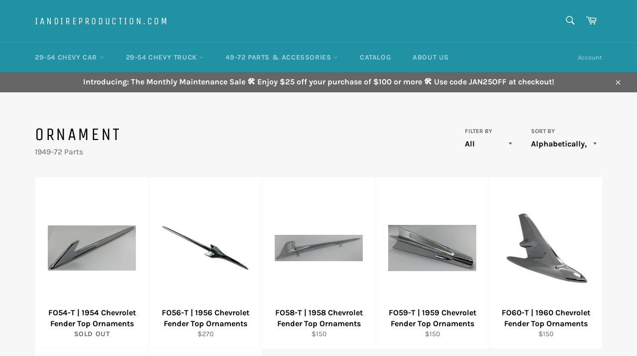

--- FILE ---
content_type: text/html; charset=utf-8
request_url: https://iandireproduction.com/collections/ornament-fender-f
body_size: 31444
content:
<!doctype html>
<html class="no-js" lang="en">
<head>

  <meta charset="utf-8">
  <meta http-equiv="X-UA-Compatible" content="IE=edge,chrome=1">
  <meta name="viewport" content="width=device-width,initial-scale=1">
  <meta name="theme-color" content="#2192a3">

  
    <link rel="shortcut icon" href="//iandireproduction.com/cdn/shop/files/favicon_32x32.jpg?v=1614302359" type="image/png">
  

  <link rel="canonical" href="https://iandireproduction.com/collections/ornament-fender-f">
  <title>
  ORNAMENT &ndash; iandireproduction.com
  </title>

  
    <meta name="description" content="1949-72 Parts">
  

  <!-- /snippets/social-meta-tags.liquid -->




<meta property="og:site_name" content="iandireproduction.com">
<meta property="og:url" content="https://iandireproduction.com/collections/ornament-fender-f">
<meta property="og:title" content="ORNAMENT">
<meta property="og:type" content="product.group">
<meta property="og:description" content="1949-72 Parts">

<meta property="og:image" content="http://iandireproduction.com/cdn/shop/files/green_logo_copy4_1200x1200.jpg?v=1614298481">
<meta property="og:image:secure_url" content="https://iandireproduction.com/cdn/shop/files/green_logo_copy4_1200x1200.jpg?v=1614298481">


  <meta name="twitter:site" content="@inireproduction">

<meta name="twitter:card" content="summary_large_image">
<meta name="twitter:title" content="ORNAMENT">
<meta name="twitter:description" content="1949-72 Parts">


  <script>
    document.documentElement.className = document.documentElement.className.replace('no-js', 'js');
  </script>

  <link href="//iandireproduction.com/cdn/shop/t/4/assets/theme.scss.css?v=58017892756230080751762193024" rel="stylesheet" type="text/css" media="all" />

  <script>
    window.theme = window.theme || {};

    theme.strings = {
      stockAvailable: "1 available",
      addToCart: "Add to Cart",
      soldOut: "Sold Out",
      unavailable: "Unavailable",
      noStockAvailable: "The item could not be added to your cart because there are not enough in stock.",
      willNotShipUntil: "Will not ship until [date]",
      willBeInStockAfter: "Will be in stock after [date]",
      totalCartDiscount: "You're saving [savings]",
      addressError: "Error looking up that address",
      addressNoResults: "No results for that address",
      addressQueryLimit: "You have exceeded the Google API usage limit. Consider upgrading to a \u003ca href=\"https:\/\/developers.google.com\/maps\/premium\/usage-limits\"\u003ePremium Plan\u003c\/a\u003e.",
      authError: "There was a problem authenticating your Google Maps API Key.",
      slideNumber: "Slide [slide_number], current"
    };
  </script>

  <script src="//iandireproduction.com/cdn/shop/t/4/assets/lazysizes.min.js?v=56045284683979784691581019648" async="async"></script>

  

  <script src="//iandireproduction.com/cdn/shop/t/4/assets/vendor.js?v=59352919779726365461581019650" defer="defer"></script>

  

  <script src="//iandireproduction.com/cdn/shop/t/4/assets/theme.js?v=17829490311171280061581019649" defer="defer"></script>

  <script>window.performance && window.performance.mark && window.performance.mark('shopify.content_for_header.start');</script><meta id="shopify-digital-wallet" name="shopify-digital-wallet" content="/32200523912/digital_wallets/dialog">
<meta name="shopify-checkout-api-token" content="3db72e150daf45644aac5e1933078d2c">
<meta id="in-context-paypal-metadata" data-shop-id="32200523912" data-venmo-supported="false" data-environment="production" data-locale="en_US" data-paypal-v4="true" data-currency="USD">
<link rel="alternate" type="application/atom+xml" title="Feed" href="/collections/ornament-fender-f.atom" />
<link rel="alternate" type="application/json+oembed" href="https://iandireproduction.com/collections/ornament-fender-f.oembed">
<script async="async" src="/checkouts/internal/preloads.js?locale=en-US"></script>
<link rel="preconnect" href="https://shop.app" crossorigin="anonymous">
<script async="async" src="https://shop.app/checkouts/internal/preloads.js?locale=en-US&shop_id=32200523912" crossorigin="anonymous"></script>
<script id="shopify-features" type="application/json">{"accessToken":"3db72e150daf45644aac5e1933078d2c","betas":["rich-media-storefront-analytics"],"domain":"iandireproduction.com","predictiveSearch":true,"shopId":32200523912,"locale":"en"}</script>
<script>var Shopify = Shopify || {};
Shopify.shop = "iandireproduction-com.myshopify.com";
Shopify.locale = "en";
Shopify.currency = {"active":"USD","rate":"1.0"};
Shopify.country = "US";
Shopify.theme = {"name":"Venture","id":87049207944,"schema_name":"Venture","schema_version":"11.0.5","theme_store_id":775,"role":"main"};
Shopify.theme.handle = "null";
Shopify.theme.style = {"id":null,"handle":null};
Shopify.cdnHost = "iandireproduction.com/cdn";
Shopify.routes = Shopify.routes || {};
Shopify.routes.root = "/";</script>
<script type="module">!function(o){(o.Shopify=o.Shopify||{}).modules=!0}(window);</script>
<script>!function(o){function n(){var o=[];function n(){o.push(Array.prototype.slice.apply(arguments))}return n.q=o,n}var t=o.Shopify=o.Shopify||{};t.loadFeatures=n(),t.autoloadFeatures=n()}(window);</script>
<script>
  window.ShopifyPay = window.ShopifyPay || {};
  window.ShopifyPay.apiHost = "shop.app\/pay";
  window.ShopifyPay.redirectState = null;
</script>
<script id="shop-js-analytics" type="application/json">{"pageType":"collection"}</script>
<script defer="defer" async type="module" src="//iandireproduction.com/cdn/shopifycloud/shop-js/modules/v2/client.init-shop-cart-sync_C5BV16lS.en.esm.js"></script>
<script defer="defer" async type="module" src="//iandireproduction.com/cdn/shopifycloud/shop-js/modules/v2/chunk.common_CygWptCX.esm.js"></script>
<script type="module">
  await import("//iandireproduction.com/cdn/shopifycloud/shop-js/modules/v2/client.init-shop-cart-sync_C5BV16lS.en.esm.js");
await import("//iandireproduction.com/cdn/shopifycloud/shop-js/modules/v2/chunk.common_CygWptCX.esm.js");

  window.Shopify.SignInWithShop?.initShopCartSync?.({"fedCMEnabled":true,"windoidEnabled":true});

</script>
<script>
  window.Shopify = window.Shopify || {};
  if (!window.Shopify.featureAssets) window.Shopify.featureAssets = {};
  window.Shopify.featureAssets['shop-js'] = {"shop-cart-sync":["modules/v2/client.shop-cart-sync_ZFArdW7E.en.esm.js","modules/v2/chunk.common_CygWptCX.esm.js"],"init-fed-cm":["modules/v2/client.init-fed-cm_CmiC4vf6.en.esm.js","modules/v2/chunk.common_CygWptCX.esm.js"],"shop-button":["modules/v2/client.shop-button_tlx5R9nI.en.esm.js","modules/v2/chunk.common_CygWptCX.esm.js"],"shop-cash-offers":["modules/v2/client.shop-cash-offers_DOA2yAJr.en.esm.js","modules/v2/chunk.common_CygWptCX.esm.js","modules/v2/chunk.modal_D71HUcav.esm.js"],"init-windoid":["modules/v2/client.init-windoid_sURxWdc1.en.esm.js","modules/v2/chunk.common_CygWptCX.esm.js"],"shop-toast-manager":["modules/v2/client.shop-toast-manager_ClPi3nE9.en.esm.js","modules/v2/chunk.common_CygWptCX.esm.js"],"init-shop-email-lookup-coordinator":["modules/v2/client.init-shop-email-lookup-coordinator_B8hsDcYM.en.esm.js","modules/v2/chunk.common_CygWptCX.esm.js"],"init-shop-cart-sync":["modules/v2/client.init-shop-cart-sync_C5BV16lS.en.esm.js","modules/v2/chunk.common_CygWptCX.esm.js"],"avatar":["modules/v2/client.avatar_BTnouDA3.en.esm.js"],"pay-button":["modules/v2/client.pay-button_FdsNuTd3.en.esm.js","modules/v2/chunk.common_CygWptCX.esm.js"],"init-customer-accounts":["modules/v2/client.init-customer-accounts_DxDtT_ad.en.esm.js","modules/v2/client.shop-login-button_C5VAVYt1.en.esm.js","modules/v2/chunk.common_CygWptCX.esm.js","modules/v2/chunk.modal_D71HUcav.esm.js"],"init-shop-for-new-customer-accounts":["modules/v2/client.init-shop-for-new-customer-accounts_ChsxoAhi.en.esm.js","modules/v2/client.shop-login-button_C5VAVYt1.en.esm.js","modules/v2/chunk.common_CygWptCX.esm.js","modules/v2/chunk.modal_D71HUcav.esm.js"],"shop-login-button":["modules/v2/client.shop-login-button_C5VAVYt1.en.esm.js","modules/v2/chunk.common_CygWptCX.esm.js","modules/v2/chunk.modal_D71HUcav.esm.js"],"init-customer-accounts-sign-up":["modules/v2/client.init-customer-accounts-sign-up_CPSyQ0Tj.en.esm.js","modules/v2/client.shop-login-button_C5VAVYt1.en.esm.js","modules/v2/chunk.common_CygWptCX.esm.js","modules/v2/chunk.modal_D71HUcav.esm.js"],"shop-follow-button":["modules/v2/client.shop-follow-button_Cva4Ekp9.en.esm.js","modules/v2/chunk.common_CygWptCX.esm.js","modules/v2/chunk.modal_D71HUcav.esm.js"],"checkout-modal":["modules/v2/client.checkout-modal_BPM8l0SH.en.esm.js","modules/v2/chunk.common_CygWptCX.esm.js","modules/v2/chunk.modal_D71HUcav.esm.js"],"lead-capture":["modules/v2/client.lead-capture_Bi8yE_yS.en.esm.js","modules/v2/chunk.common_CygWptCX.esm.js","modules/v2/chunk.modal_D71HUcav.esm.js"],"shop-login":["modules/v2/client.shop-login_D6lNrXab.en.esm.js","modules/v2/chunk.common_CygWptCX.esm.js","modules/v2/chunk.modal_D71HUcav.esm.js"],"payment-terms":["modules/v2/client.payment-terms_CZxnsJam.en.esm.js","modules/v2/chunk.common_CygWptCX.esm.js","modules/v2/chunk.modal_D71HUcav.esm.js"]};
</script>
<script>(function() {
  var isLoaded = false;
  function asyncLoad() {
    if (isLoaded) return;
    isLoaded = true;
    var urls = ["https:\/\/cdn-bundler.nice-team.net\/app\/js\/bundler.js?shop=iandireproduction-com.myshopify.com","https:\/\/d3p29gcwgas9m8.cloudfront.net\/assets\/js\/index.js?shop=iandireproduction-com.myshopify.com"];
    for (var i = 0; i < urls.length; i++) {
      var s = document.createElement('script');
      s.type = 'text/javascript';
      s.async = true;
      s.src = urls[i];
      var x = document.getElementsByTagName('script')[0];
      x.parentNode.insertBefore(s, x);
    }
  };
  if(window.attachEvent) {
    window.attachEvent('onload', asyncLoad);
  } else {
    window.addEventListener('load', asyncLoad, false);
  }
})();</script>
<script id="__st">var __st={"a":32200523912,"offset":-28800,"reqid":"e25fe414-62e0-4099-bd63-65e6239c04c0-1768597912","pageurl":"iandireproduction.com\/collections\/ornament-fender-f","u":"41019f4cd121","p":"collection","rtyp":"collection","rid":216303272090};</script>
<script>window.ShopifyPaypalV4VisibilityTracking = true;</script>
<script id="captcha-bootstrap">!function(){'use strict';const t='contact',e='account',n='new_comment',o=[[t,t],['blogs',n],['comments',n],[t,'customer']],c=[[e,'customer_login'],[e,'guest_login'],[e,'recover_customer_password'],[e,'create_customer']],r=t=>t.map((([t,e])=>`form[action*='/${t}']:not([data-nocaptcha='true']) input[name='form_type'][value='${e}']`)).join(','),a=t=>()=>t?[...document.querySelectorAll(t)].map((t=>t.form)):[];function s(){const t=[...o],e=r(t);return a(e)}const i='password',u='form_key',d=['recaptcha-v3-token','g-recaptcha-response','h-captcha-response',i],f=()=>{try{return window.sessionStorage}catch{return}},m='__shopify_v',_=t=>t.elements[u];function p(t,e,n=!1){try{const o=window.sessionStorage,c=JSON.parse(o.getItem(e)),{data:r}=function(t){const{data:e,action:n}=t;return t[m]||n?{data:e,action:n}:{data:t,action:n}}(c);for(const[e,n]of Object.entries(r))t.elements[e]&&(t.elements[e].value=n);n&&o.removeItem(e)}catch(o){console.error('form repopulation failed',{error:o})}}const l='form_type',E='cptcha';function T(t){t.dataset[E]=!0}const w=window,h=w.document,L='Shopify',v='ce_forms',y='captcha';let A=!1;((t,e)=>{const n=(g='f06e6c50-85a8-45c8-87d0-21a2b65856fe',I='https://cdn.shopify.com/shopifycloud/storefront-forms-hcaptcha/ce_storefront_forms_captcha_hcaptcha.v1.5.2.iife.js',D={infoText:'Protected by hCaptcha',privacyText:'Privacy',termsText:'Terms'},(t,e,n)=>{const o=w[L][v],c=o.bindForm;if(c)return c(t,g,e,D).then(n);var r;o.q.push([[t,g,e,D],n]),r=I,A||(h.body.append(Object.assign(h.createElement('script'),{id:'captcha-provider',async:!0,src:r})),A=!0)});var g,I,D;w[L]=w[L]||{},w[L][v]=w[L][v]||{},w[L][v].q=[],w[L][y]=w[L][y]||{},w[L][y].protect=function(t,e){n(t,void 0,e),T(t)},Object.freeze(w[L][y]),function(t,e,n,w,h,L){const[v,y,A,g]=function(t,e,n){const i=e?o:[],u=t?c:[],d=[...i,...u],f=r(d),m=r(i),_=r(d.filter((([t,e])=>n.includes(e))));return[a(f),a(m),a(_),s()]}(w,h,L),I=t=>{const e=t.target;return e instanceof HTMLFormElement?e:e&&e.form},D=t=>v().includes(t);t.addEventListener('submit',(t=>{const e=I(t);if(!e)return;const n=D(e)&&!e.dataset.hcaptchaBound&&!e.dataset.recaptchaBound,o=_(e),c=g().includes(e)&&(!o||!o.value);(n||c)&&t.preventDefault(),c&&!n&&(function(t){try{if(!f())return;!function(t){const e=f();if(!e)return;const n=_(t);if(!n)return;const o=n.value;o&&e.removeItem(o)}(t);const e=Array.from(Array(32),(()=>Math.random().toString(36)[2])).join('');!function(t,e){_(t)||t.append(Object.assign(document.createElement('input'),{type:'hidden',name:u})),t.elements[u].value=e}(t,e),function(t,e){const n=f();if(!n)return;const o=[...t.querySelectorAll(`input[type='${i}']`)].map((({name:t})=>t)),c=[...d,...o],r={};for(const[a,s]of new FormData(t).entries())c.includes(a)||(r[a]=s);n.setItem(e,JSON.stringify({[m]:1,action:t.action,data:r}))}(t,e)}catch(e){console.error('failed to persist form',e)}}(e),e.submit())}));const S=(t,e)=>{t&&!t.dataset[E]&&(n(t,e.some((e=>e===t))),T(t))};for(const o of['focusin','change'])t.addEventListener(o,(t=>{const e=I(t);D(e)&&S(e,y())}));const B=e.get('form_key'),M=e.get(l),P=B&&M;t.addEventListener('DOMContentLoaded',(()=>{const t=y();if(P)for(const e of t)e.elements[l].value===M&&p(e,B);[...new Set([...A(),...v().filter((t=>'true'===t.dataset.shopifyCaptcha))])].forEach((e=>S(e,t)))}))}(h,new URLSearchParams(w.location.search),n,t,e,['guest_login'])})(!0,!0)}();</script>
<script integrity="sha256-4kQ18oKyAcykRKYeNunJcIwy7WH5gtpwJnB7kiuLZ1E=" data-source-attribution="shopify.loadfeatures" defer="defer" src="//iandireproduction.com/cdn/shopifycloud/storefront/assets/storefront/load_feature-a0a9edcb.js" crossorigin="anonymous"></script>
<script crossorigin="anonymous" defer="defer" src="//iandireproduction.com/cdn/shopifycloud/storefront/assets/shopify_pay/storefront-65b4c6d7.js?v=20250812"></script>
<script data-source-attribution="shopify.dynamic_checkout.dynamic.init">var Shopify=Shopify||{};Shopify.PaymentButton=Shopify.PaymentButton||{isStorefrontPortableWallets:!0,init:function(){window.Shopify.PaymentButton.init=function(){};var t=document.createElement("script");t.src="https://iandireproduction.com/cdn/shopifycloud/portable-wallets/latest/portable-wallets.en.js",t.type="module",document.head.appendChild(t)}};
</script>
<script data-source-attribution="shopify.dynamic_checkout.buyer_consent">
  function portableWalletsHideBuyerConsent(e){var t=document.getElementById("shopify-buyer-consent"),n=document.getElementById("shopify-subscription-policy-button");t&&n&&(t.classList.add("hidden"),t.setAttribute("aria-hidden","true"),n.removeEventListener("click",e))}function portableWalletsShowBuyerConsent(e){var t=document.getElementById("shopify-buyer-consent"),n=document.getElementById("shopify-subscription-policy-button");t&&n&&(t.classList.remove("hidden"),t.removeAttribute("aria-hidden"),n.addEventListener("click",e))}window.Shopify?.PaymentButton&&(window.Shopify.PaymentButton.hideBuyerConsent=portableWalletsHideBuyerConsent,window.Shopify.PaymentButton.showBuyerConsent=portableWalletsShowBuyerConsent);
</script>
<script data-source-attribution="shopify.dynamic_checkout.cart.bootstrap">document.addEventListener("DOMContentLoaded",(function(){function t(){return document.querySelector("shopify-accelerated-checkout-cart, shopify-accelerated-checkout")}if(t())Shopify.PaymentButton.init();else{new MutationObserver((function(e,n){t()&&(Shopify.PaymentButton.init(),n.disconnect())})).observe(document.body,{childList:!0,subtree:!0})}}));
</script>
<link id="shopify-accelerated-checkout-styles" rel="stylesheet" media="screen" href="https://iandireproduction.com/cdn/shopifycloud/portable-wallets/latest/accelerated-checkout-backwards-compat.css" crossorigin="anonymous">
<style id="shopify-accelerated-checkout-cart">
        #shopify-buyer-consent {
  margin-top: 1em;
  display: inline-block;
  width: 100%;
}

#shopify-buyer-consent.hidden {
  display: none;
}

#shopify-subscription-policy-button {
  background: none;
  border: none;
  padding: 0;
  text-decoration: underline;
  font-size: inherit;
  cursor: pointer;
}

#shopify-subscription-policy-button::before {
  box-shadow: none;
}

      </style>

<script>window.performance && window.performance.mark && window.performance.mark('shopify.content_for_header.end');</script>
<!-- BEGIN app block: shopify://apps/frequently-bought/blocks/app-embed-block/b1a8cbea-c844-4842-9529-7c62dbab1b1f --><script>
    window.codeblackbelt = window.codeblackbelt || {};
    window.codeblackbelt.shop = window.codeblackbelt.shop || 'iandireproduction-com.myshopify.com';
    </script><script src="//cdn.codeblackbelt.com/widgets/frequently-bought-together/bootstrap.min.js?version=2026011613-0800" async></script>
 <!-- END app block --><link href="https://monorail-edge.shopifysvc.com" rel="dns-prefetch">
<script>(function(){if ("sendBeacon" in navigator && "performance" in window) {try {var session_token_from_headers = performance.getEntriesByType('navigation')[0].serverTiming.find(x => x.name == '_s').description;} catch {var session_token_from_headers = undefined;}var session_cookie_matches = document.cookie.match(/_shopify_s=([^;]*)/);var session_token_from_cookie = session_cookie_matches && session_cookie_matches.length === 2 ? session_cookie_matches[1] : "";var session_token = session_token_from_headers || session_token_from_cookie || "";function handle_abandonment_event(e) {var entries = performance.getEntries().filter(function(entry) {return /monorail-edge.shopifysvc.com/.test(entry.name);});if (!window.abandonment_tracked && entries.length === 0) {window.abandonment_tracked = true;var currentMs = Date.now();var navigation_start = performance.timing.navigationStart;var payload = {shop_id: 32200523912,url: window.location.href,navigation_start,duration: currentMs - navigation_start,session_token,page_type: "collection"};window.navigator.sendBeacon("https://monorail-edge.shopifysvc.com/v1/produce", JSON.stringify({schema_id: "online_store_buyer_site_abandonment/1.1",payload: payload,metadata: {event_created_at_ms: currentMs,event_sent_at_ms: currentMs}}));}}window.addEventListener('pagehide', handle_abandonment_event);}}());</script>
<script id="web-pixels-manager-setup">(function e(e,d,r,n,o){if(void 0===o&&(o={}),!Boolean(null===(a=null===(i=window.Shopify)||void 0===i?void 0:i.analytics)||void 0===a?void 0:a.replayQueue)){var i,a;window.Shopify=window.Shopify||{};var t=window.Shopify;t.analytics=t.analytics||{};var s=t.analytics;s.replayQueue=[],s.publish=function(e,d,r){return s.replayQueue.push([e,d,r]),!0};try{self.performance.mark("wpm:start")}catch(e){}var l=function(){var e={modern:/Edge?\/(1{2}[4-9]|1[2-9]\d|[2-9]\d{2}|\d{4,})\.\d+(\.\d+|)|Firefox\/(1{2}[4-9]|1[2-9]\d|[2-9]\d{2}|\d{4,})\.\d+(\.\d+|)|Chrom(ium|e)\/(9{2}|\d{3,})\.\d+(\.\d+|)|(Maci|X1{2}).+ Version\/(15\.\d+|(1[6-9]|[2-9]\d|\d{3,})\.\d+)([,.]\d+|)( \(\w+\)|)( Mobile\/\w+|) Safari\/|Chrome.+OPR\/(9{2}|\d{3,})\.\d+\.\d+|(CPU[ +]OS|iPhone[ +]OS|CPU[ +]iPhone|CPU IPhone OS|CPU iPad OS)[ +]+(15[._]\d+|(1[6-9]|[2-9]\d|\d{3,})[._]\d+)([._]\d+|)|Android:?[ /-](13[3-9]|1[4-9]\d|[2-9]\d{2}|\d{4,})(\.\d+|)(\.\d+|)|Android.+Firefox\/(13[5-9]|1[4-9]\d|[2-9]\d{2}|\d{4,})\.\d+(\.\d+|)|Android.+Chrom(ium|e)\/(13[3-9]|1[4-9]\d|[2-9]\d{2}|\d{4,})\.\d+(\.\d+|)|SamsungBrowser\/([2-9]\d|\d{3,})\.\d+/,legacy:/Edge?\/(1[6-9]|[2-9]\d|\d{3,})\.\d+(\.\d+|)|Firefox\/(5[4-9]|[6-9]\d|\d{3,})\.\d+(\.\d+|)|Chrom(ium|e)\/(5[1-9]|[6-9]\d|\d{3,})\.\d+(\.\d+|)([\d.]+$|.*Safari\/(?![\d.]+ Edge\/[\d.]+$))|(Maci|X1{2}).+ Version\/(10\.\d+|(1[1-9]|[2-9]\d|\d{3,})\.\d+)([,.]\d+|)( \(\w+\)|)( Mobile\/\w+|) Safari\/|Chrome.+OPR\/(3[89]|[4-9]\d|\d{3,})\.\d+\.\d+|(CPU[ +]OS|iPhone[ +]OS|CPU[ +]iPhone|CPU IPhone OS|CPU iPad OS)[ +]+(10[._]\d+|(1[1-9]|[2-9]\d|\d{3,})[._]\d+)([._]\d+|)|Android:?[ /-](13[3-9]|1[4-9]\d|[2-9]\d{2}|\d{4,})(\.\d+|)(\.\d+|)|Mobile Safari.+OPR\/([89]\d|\d{3,})\.\d+\.\d+|Android.+Firefox\/(13[5-9]|1[4-9]\d|[2-9]\d{2}|\d{4,})\.\d+(\.\d+|)|Android.+Chrom(ium|e)\/(13[3-9]|1[4-9]\d|[2-9]\d{2}|\d{4,})\.\d+(\.\d+|)|Android.+(UC? ?Browser|UCWEB|U3)[ /]?(15\.([5-9]|\d{2,})|(1[6-9]|[2-9]\d|\d{3,})\.\d+)\.\d+|SamsungBrowser\/(5\.\d+|([6-9]|\d{2,})\.\d+)|Android.+MQ{2}Browser\/(14(\.(9|\d{2,})|)|(1[5-9]|[2-9]\d|\d{3,})(\.\d+|))(\.\d+|)|K[Aa][Ii]OS\/(3\.\d+|([4-9]|\d{2,})\.\d+)(\.\d+|)/},d=e.modern,r=e.legacy,n=navigator.userAgent;return n.match(d)?"modern":n.match(r)?"legacy":"unknown"}(),u="modern"===l?"modern":"legacy",c=(null!=n?n:{modern:"",legacy:""})[u],f=function(e){return[e.baseUrl,"/wpm","/b",e.hashVersion,"modern"===e.buildTarget?"m":"l",".js"].join("")}({baseUrl:d,hashVersion:r,buildTarget:u}),m=function(e){var d=e.version,r=e.bundleTarget,n=e.surface,o=e.pageUrl,i=e.monorailEndpoint;return{emit:function(e){var a=e.status,t=e.errorMsg,s=(new Date).getTime(),l=JSON.stringify({metadata:{event_sent_at_ms:s},events:[{schema_id:"web_pixels_manager_load/3.1",payload:{version:d,bundle_target:r,page_url:o,status:a,surface:n,error_msg:t},metadata:{event_created_at_ms:s}}]});if(!i)return console&&console.warn&&console.warn("[Web Pixels Manager] No Monorail endpoint provided, skipping logging."),!1;try{return self.navigator.sendBeacon.bind(self.navigator)(i,l)}catch(e){}var u=new XMLHttpRequest;try{return u.open("POST",i,!0),u.setRequestHeader("Content-Type","text/plain"),u.send(l),!0}catch(e){return console&&console.warn&&console.warn("[Web Pixels Manager] Got an unhandled error while logging to Monorail."),!1}}}}({version:r,bundleTarget:l,surface:e.surface,pageUrl:self.location.href,monorailEndpoint:e.monorailEndpoint});try{o.browserTarget=l,function(e){var d=e.src,r=e.async,n=void 0===r||r,o=e.onload,i=e.onerror,a=e.sri,t=e.scriptDataAttributes,s=void 0===t?{}:t,l=document.createElement("script"),u=document.querySelector("head"),c=document.querySelector("body");if(l.async=n,l.src=d,a&&(l.integrity=a,l.crossOrigin="anonymous"),s)for(var f in s)if(Object.prototype.hasOwnProperty.call(s,f))try{l.dataset[f]=s[f]}catch(e){}if(o&&l.addEventListener("load",o),i&&l.addEventListener("error",i),u)u.appendChild(l);else{if(!c)throw new Error("Did not find a head or body element to append the script");c.appendChild(l)}}({src:f,async:!0,onload:function(){if(!function(){var e,d;return Boolean(null===(d=null===(e=window.Shopify)||void 0===e?void 0:e.analytics)||void 0===d?void 0:d.initialized)}()){var d=window.webPixelsManager.init(e)||void 0;if(d){var r=window.Shopify.analytics;r.replayQueue.forEach((function(e){var r=e[0],n=e[1],o=e[2];d.publishCustomEvent(r,n,o)})),r.replayQueue=[],r.publish=d.publishCustomEvent,r.visitor=d.visitor,r.initialized=!0}}},onerror:function(){return m.emit({status:"failed",errorMsg:"".concat(f," has failed to load")})},sri:function(e){var d=/^sha384-[A-Za-z0-9+/=]+$/;return"string"==typeof e&&d.test(e)}(c)?c:"",scriptDataAttributes:o}),m.emit({status:"loading"})}catch(e){m.emit({status:"failed",errorMsg:(null==e?void 0:e.message)||"Unknown error"})}}})({shopId: 32200523912,storefrontBaseUrl: "https://iandireproduction.com",extensionsBaseUrl: "https://extensions.shopifycdn.com/cdn/shopifycloud/web-pixels-manager",monorailEndpoint: "https://monorail-edge.shopifysvc.com/unstable/produce_batch",surface: "storefront-renderer",enabledBetaFlags: ["2dca8a86"],webPixelsConfigList: [{"id":"shopify-app-pixel","configuration":"{}","eventPayloadVersion":"v1","runtimeContext":"STRICT","scriptVersion":"0450","apiClientId":"shopify-pixel","type":"APP","privacyPurposes":["ANALYTICS","MARKETING"]},{"id":"shopify-custom-pixel","eventPayloadVersion":"v1","runtimeContext":"LAX","scriptVersion":"0450","apiClientId":"shopify-pixel","type":"CUSTOM","privacyPurposes":["ANALYTICS","MARKETING"]}],isMerchantRequest: false,initData: {"shop":{"name":"iandireproduction.com","paymentSettings":{"currencyCode":"USD"},"myshopifyDomain":"iandireproduction-com.myshopify.com","countryCode":"US","storefrontUrl":"https:\/\/iandireproduction.com"},"customer":null,"cart":null,"checkout":null,"productVariants":[],"purchasingCompany":null},},"https://iandireproduction.com/cdn","fcfee988w5aeb613cpc8e4bc33m6693e112",{"modern":"","legacy":""},{"shopId":"32200523912","storefrontBaseUrl":"https:\/\/iandireproduction.com","extensionBaseUrl":"https:\/\/extensions.shopifycdn.com\/cdn\/shopifycloud\/web-pixels-manager","surface":"storefront-renderer","enabledBetaFlags":"[\"2dca8a86\"]","isMerchantRequest":"false","hashVersion":"fcfee988w5aeb613cpc8e4bc33m6693e112","publish":"custom","events":"[[\"page_viewed\",{}],[\"collection_viewed\",{\"collection\":{\"id\":\"216303272090\",\"title\":\"ORNAMENT\",\"productVariants\":[{\"price\":{\"amount\":135.0,\"currencyCode\":\"USD\"},\"product\":{\"title\":\"FO54-T | 1954 Chevrolet Fender Top Ornaments\",\"vendor\":\"FARGO\",\"id\":\"5613936148634\",\"untranslatedTitle\":\"FO54-T | 1954 Chevrolet Fender Top Ornaments\",\"url\":\"\/products\/fo54-t\",\"type\":\"Fender, Ornament (top)\"},\"id\":\"35702602268826\",\"image\":{\"src\":\"\/\/iandireproduction.com\/cdn\/shop\/products\/FO54-T_1.jpg?v=1752002683\"},\"sku\":\"FO54-T\",\"title\":\"Default Title\",\"untranslatedTitle\":\"Default Title\"},{\"price\":{\"amount\":270.0,\"currencyCode\":\"USD\"},\"product\":{\"title\":\"FO56-T | 1956 Chevrolet Fender Top Ornaments\",\"vendor\":\"FARGO\",\"id\":\"5613936246938\",\"untranslatedTitle\":\"FO56-T | 1956 Chevrolet Fender Top Ornaments\",\"url\":\"\/products\/fo56-t\",\"type\":\"Fender, Ornament (top)\"},\"id\":\"35702602432666\",\"image\":{\"src\":\"\/\/iandireproduction.com\/cdn\/shop\/products\/FO56-T_1.jpg?v=1752002683\"},\"sku\":\"FO56-T\",\"title\":\"Default Title\",\"untranslatedTitle\":\"Default Title\"},{\"price\":{\"amount\":150.0,\"currencyCode\":\"USD\"},\"product\":{\"title\":\"FO58-T | 1958 Chevrolet Fender Top Ornaments\",\"vendor\":\"FARGO\",\"id\":\"5613936378010\",\"untranslatedTitle\":\"FO58-T | 1958 Chevrolet Fender Top Ornaments\",\"url\":\"\/products\/fo58-t\",\"type\":\"Fender, Ornament (top)\"},\"id\":\"35702602530970\",\"image\":{\"src\":\"\/\/iandireproduction.com\/cdn\/shop\/products\/FO58-T_1.jpg?v=1752002682\"},\"sku\":\"FO58-T\",\"title\":\"Default Title\",\"untranslatedTitle\":\"Default Title\"},{\"price\":{\"amount\":150.0,\"currencyCode\":\"USD\"},\"product\":{\"title\":\"FO59-T | 1959 Chevrolet Fender Top Ornaments\",\"vendor\":\"FARGO\",\"id\":\"5613936443546\",\"untranslatedTitle\":\"FO59-T | 1959 Chevrolet Fender Top Ornaments\",\"url\":\"\/products\/fo59-t\",\"type\":\"Fender, Ornament (top)\"},\"id\":\"35702602760346\",\"image\":{\"src\":\"\/\/iandireproduction.com\/cdn\/shop\/products\/FO59-T_1.jpg?v=1752002681\"},\"sku\":\"FO59-T\",\"title\":\"Default Title\",\"untranslatedTitle\":\"Default Title\"},{\"price\":{\"amount\":150.0,\"currencyCode\":\"USD\"},\"product\":{\"title\":\"FO60-T | 1960 Chevrolet Fender Top Ornaments\",\"vendor\":\"FARGO\",\"id\":\"5613936574618\",\"untranslatedTitle\":\"FO60-T | 1960 Chevrolet Fender Top Ornaments\",\"url\":\"\/products\/fo60-t\",\"type\":\"Fender, Ornament (top)\"},\"id\":\"35702602924186\",\"image\":{\"src\":\"\/\/iandireproduction.com\/cdn\/shop\/products\/FO60-T_1.jpg?v=1752002681\"},\"sku\":\"FO60-T\",\"title\":\"Default Title\",\"untranslatedTitle\":\"Default Title\"},{\"price\":{\"amount\":150.0,\"currencyCode\":\"USD\"},\"product\":{\"title\":\"FO61-T | 1961 Chevrolet Fender Top Ornaments\",\"vendor\":\"FARGO\",\"id\":\"5613936640154\",\"untranslatedTitle\":\"FO61-T | 1961 Chevrolet Fender Top Ornaments\",\"url\":\"\/products\/fo61-t\",\"type\":\"Fender, Ornament (top)\"},\"id\":\"35702603022490\",\"image\":{\"src\":\"\/\/iandireproduction.com\/cdn\/shop\/products\/FO61-T_1.jpg?v=1752002680\"},\"sku\":\"FO61-T\",\"title\":\"Default Title\",\"untranslatedTitle\":\"Default Title\"},{\"price\":{\"amount\":130.0,\"currencyCode\":\"USD\"},\"product\":{\"title\":\"FO62-T | 1962 Chevrolet Fender Top Ornaments\",\"vendor\":\"FARGO\",\"id\":\"5613936705690\",\"untranslatedTitle\":\"FO62-T | 1962 Chevrolet Fender Top Ornaments\",\"url\":\"\/products\/fo62-t\",\"type\":\"Fender, Ornament (top)\"},\"id\":\"35702603088026\",\"image\":{\"src\":\"\/\/iandireproduction.com\/cdn\/shop\/products\/FO62-T_1.jpg?v=1752002679\"},\"sku\":\"FO62-T\",\"title\":\"Default Title\",\"untranslatedTitle\":\"Default Title\"}]}}]]"});</script><script>
  window.ShopifyAnalytics = window.ShopifyAnalytics || {};
  window.ShopifyAnalytics.meta = window.ShopifyAnalytics.meta || {};
  window.ShopifyAnalytics.meta.currency = 'USD';
  var meta = {"products":[{"id":5613936148634,"gid":"gid:\/\/shopify\/Product\/5613936148634","vendor":"FARGO","type":"Fender, Ornament (top)","handle":"fo54-t","variants":[{"id":35702602268826,"price":13500,"name":"FO54-T | 1954 Chevrolet Fender Top Ornaments","public_title":null,"sku":"FO54-T"}],"remote":false},{"id":5613936246938,"gid":"gid:\/\/shopify\/Product\/5613936246938","vendor":"FARGO","type":"Fender, Ornament (top)","handle":"fo56-t","variants":[{"id":35702602432666,"price":27000,"name":"FO56-T | 1956 Chevrolet Fender Top Ornaments","public_title":null,"sku":"FO56-T"}],"remote":false},{"id":5613936378010,"gid":"gid:\/\/shopify\/Product\/5613936378010","vendor":"FARGO","type":"Fender, Ornament (top)","handle":"fo58-t","variants":[{"id":35702602530970,"price":15000,"name":"FO58-T | 1958 Chevrolet Fender Top Ornaments","public_title":null,"sku":"FO58-T"}],"remote":false},{"id":5613936443546,"gid":"gid:\/\/shopify\/Product\/5613936443546","vendor":"FARGO","type":"Fender, Ornament (top)","handle":"fo59-t","variants":[{"id":35702602760346,"price":15000,"name":"FO59-T | 1959 Chevrolet Fender Top Ornaments","public_title":null,"sku":"FO59-T"}],"remote":false},{"id":5613936574618,"gid":"gid:\/\/shopify\/Product\/5613936574618","vendor":"FARGO","type":"Fender, Ornament (top)","handle":"fo60-t","variants":[{"id":35702602924186,"price":15000,"name":"FO60-T | 1960 Chevrolet Fender Top Ornaments","public_title":null,"sku":"FO60-T"}],"remote":false},{"id":5613936640154,"gid":"gid:\/\/shopify\/Product\/5613936640154","vendor":"FARGO","type":"Fender, Ornament (top)","handle":"fo61-t","variants":[{"id":35702603022490,"price":15000,"name":"FO61-T | 1961 Chevrolet Fender Top Ornaments","public_title":null,"sku":"FO61-T"}],"remote":false},{"id":5613936705690,"gid":"gid:\/\/shopify\/Product\/5613936705690","vendor":"FARGO","type":"Fender, Ornament (top)","handle":"fo62-t","variants":[{"id":35702603088026,"price":13000,"name":"FO62-T | 1962 Chevrolet Fender Top Ornaments","public_title":null,"sku":"FO62-T"}],"remote":false}],"page":{"pageType":"collection","resourceType":"collection","resourceId":216303272090,"requestId":"e25fe414-62e0-4099-bd63-65e6239c04c0-1768597912"}};
  for (var attr in meta) {
    window.ShopifyAnalytics.meta[attr] = meta[attr];
  }
</script>
<script class="analytics">
  (function () {
    var customDocumentWrite = function(content) {
      var jquery = null;

      if (window.jQuery) {
        jquery = window.jQuery;
      } else if (window.Checkout && window.Checkout.$) {
        jquery = window.Checkout.$;
      }

      if (jquery) {
        jquery('body').append(content);
      }
    };

    var hasLoggedConversion = function(token) {
      if (token) {
        return document.cookie.indexOf('loggedConversion=' + token) !== -1;
      }
      return false;
    }

    var setCookieIfConversion = function(token) {
      if (token) {
        var twoMonthsFromNow = new Date(Date.now());
        twoMonthsFromNow.setMonth(twoMonthsFromNow.getMonth() + 2);

        document.cookie = 'loggedConversion=' + token + '; expires=' + twoMonthsFromNow;
      }
    }

    var trekkie = window.ShopifyAnalytics.lib = window.trekkie = window.trekkie || [];
    if (trekkie.integrations) {
      return;
    }
    trekkie.methods = [
      'identify',
      'page',
      'ready',
      'track',
      'trackForm',
      'trackLink'
    ];
    trekkie.factory = function(method) {
      return function() {
        var args = Array.prototype.slice.call(arguments);
        args.unshift(method);
        trekkie.push(args);
        return trekkie;
      };
    };
    for (var i = 0; i < trekkie.methods.length; i++) {
      var key = trekkie.methods[i];
      trekkie[key] = trekkie.factory(key);
    }
    trekkie.load = function(config) {
      trekkie.config = config || {};
      trekkie.config.initialDocumentCookie = document.cookie;
      var first = document.getElementsByTagName('script')[0];
      var script = document.createElement('script');
      script.type = 'text/javascript';
      script.onerror = function(e) {
        var scriptFallback = document.createElement('script');
        scriptFallback.type = 'text/javascript';
        scriptFallback.onerror = function(error) {
                var Monorail = {
      produce: function produce(monorailDomain, schemaId, payload) {
        var currentMs = new Date().getTime();
        var event = {
          schema_id: schemaId,
          payload: payload,
          metadata: {
            event_created_at_ms: currentMs,
            event_sent_at_ms: currentMs
          }
        };
        return Monorail.sendRequest("https://" + monorailDomain + "/v1/produce", JSON.stringify(event));
      },
      sendRequest: function sendRequest(endpointUrl, payload) {
        // Try the sendBeacon API
        if (window && window.navigator && typeof window.navigator.sendBeacon === 'function' && typeof window.Blob === 'function' && !Monorail.isIos12()) {
          var blobData = new window.Blob([payload], {
            type: 'text/plain'
          });

          if (window.navigator.sendBeacon(endpointUrl, blobData)) {
            return true;
          } // sendBeacon was not successful

        } // XHR beacon

        var xhr = new XMLHttpRequest();

        try {
          xhr.open('POST', endpointUrl);
          xhr.setRequestHeader('Content-Type', 'text/plain');
          xhr.send(payload);
        } catch (e) {
          console.log(e);
        }

        return false;
      },
      isIos12: function isIos12() {
        return window.navigator.userAgent.lastIndexOf('iPhone; CPU iPhone OS 12_') !== -1 || window.navigator.userAgent.lastIndexOf('iPad; CPU OS 12_') !== -1;
      }
    };
    Monorail.produce('monorail-edge.shopifysvc.com',
      'trekkie_storefront_load_errors/1.1',
      {shop_id: 32200523912,
      theme_id: 87049207944,
      app_name: "storefront",
      context_url: window.location.href,
      source_url: "//iandireproduction.com/cdn/s/trekkie.storefront.cd680fe47e6c39ca5d5df5f0a32d569bc48c0f27.min.js"});

        };
        scriptFallback.async = true;
        scriptFallback.src = '//iandireproduction.com/cdn/s/trekkie.storefront.cd680fe47e6c39ca5d5df5f0a32d569bc48c0f27.min.js';
        first.parentNode.insertBefore(scriptFallback, first);
      };
      script.async = true;
      script.src = '//iandireproduction.com/cdn/s/trekkie.storefront.cd680fe47e6c39ca5d5df5f0a32d569bc48c0f27.min.js';
      first.parentNode.insertBefore(script, first);
    };
    trekkie.load(
      {"Trekkie":{"appName":"storefront","development":false,"defaultAttributes":{"shopId":32200523912,"isMerchantRequest":null,"themeId":87049207944,"themeCityHash":"3320271746424295462","contentLanguage":"en","currency":"USD","eventMetadataId":"dacd94f2-8b25-4b4a-8d3b-e73236aeab67"},"isServerSideCookieWritingEnabled":true,"monorailRegion":"shop_domain","enabledBetaFlags":["65f19447"]},"Session Attribution":{},"S2S":{"facebookCapiEnabled":false,"source":"trekkie-storefront-renderer","apiClientId":580111}}
    );

    var loaded = false;
    trekkie.ready(function() {
      if (loaded) return;
      loaded = true;

      window.ShopifyAnalytics.lib = window.trekkie;

      var originalDocumentWrite = document.write;
      document.write = customDocumentWrite;
      try { window.ShopifyAnalytics.merchantGoogleAnalytics.call(this); } catch(error) {};
      document.write = originalDocumentWrite;

      window.ShopifyAnalytics.lib.page(null,{"pageType":"collection","resourceType":"collection","resourceId":216303272090,"requestId":"e25fe414-62e0-4099-bd63-65e6239c04c0-1768597912","shopifyEmitted":true});

      var match = window.location.pathname.match(/checkouts\/(.+)\/(thank_you|post_purchase)/)
      var token = match? match[1]: undefined;
      if (!hasLoggedConversion(token)) {
        setCookieIfConversion(token);
        window.ShopifyAnalytics.lib.track("Viewed Product Category",{"currency":"USD","category":"Collection: ornament-fender-f","collectionName":"ornament-fender-f","collectionId":216303272090,"nonInteraction":true},undefined,undefined,{"shopifyEmitted":true});
      }
    });


        var eventsListenerScript = document.createElement('script');
        eventsListenerScript.async = true;
        eventsListenerScript.src = "//iandireproduction.com/cdn/shopifycloud/storefront/assets/shop_events_listener-3da45d37.js";
        document.getElementsByTagName('head')[0].appendChild(eventsListenerScript);

})();</script>
<script
  defer
  src="https://iandireproduction.com/cdn/shopifycloud/perf-kit/shopify-perf-kit-3.0.4.min.js"
  data-application="storefront-renderer"
  data-shop-id="32200523912"
  data-render-region="gcp-us-central1"
  data-page-type="collection"
  data-theme-instance-id="87049207944"
  data-theme-name="Venture"
  data-theme-version="11.0.5"
  data-monorail-region="shop_domain"
  data-resource-timing-sampling-rate="10"
  data-shs="true"
  data-shs-beacon="true"
  data-shs-export-with-fetch="true"
  data-shs-logs-sample-rate="1"
  data-shs-beacon-endpoint="https://iandireproduction.com/api/collect"
></script>
</head>

<body class="template-collection" >

  <a class="in-page-link visually-hidden skip-link" href="#MainContent">
    Skip to content
  </a>

  <div id="shopify-section-header" class="shopify-section"><style>
.site-header__logo img {
  max-width: 450px;
}
</style>

<div id="NavDrawer" class="drawer drawer--left">
  <div class="drawer__inner">
    <form action="/search" method="get" class="drawer__search" role="search">
      <input type="search" name="q" placeholder="Search" aria-label="Search" class="drawer__search-input">

      <button type="submit" class="text-link drawer__search-submit">
        <svg aria-hidden="true" focusable="false" role="presentation" class="icon icon-search" viewBox="0 0 32 32"><path fill="#444" d="M21.839 18.771a10.012 10.012 0 0 0 1.57-5.39c0-5.548-4.493-10.048-10.034-10.048-5.548 0-10.041 4.499-10.041 10.048s4.493 10.048 10.034 10.048c2.012 0 3.886-.594 5.456-1.61l.455-.317 7.165 7.165 2.223-2.263-7.158-7.165.33-.468zM18.995 7.767c1.498 1.498 2.322 3.49 2.322 5.608s-.825 4.11-2.322 5.608c-1.498 1.498-3.49 2.322-5.608 2.322s-4.11-.825-5.608-2.322c-1.498-1.498-2.322-3.49-2.322-5.608s.825-4.11 2.322-5.608c1.498-1.498 3.49-2.322 5.608-2.322s4.11.825 5.608 2.322z"/></svg>
        <span class="icon__fallback-text">Search</span>
      </button>
    </form>
    <ul class="drawer__nav">
      
        

        
          <li class="drawer__nav-item">
            <div class="drawer__nav-has-sublist">
              <a href="/pages/1929-54-car-parts"
                class="drawer__nav-link drawer__nav-link--top-level drawer__nav-link--split"
                id="DrawerLabel-29-54-chevy-car"
                
              >
                29-54 Chevy Car
              </a>
              <button type="button" aria-controls="DrawerLinklist-29-54-chevy-car" class="text-link drawer__nav-toggle-btn drawer__meganav-toggle" aria-label="29-54 Chevy Car Menu" aria-expanded="false">
                <span class="drawer__nav-toggle--open">
                  <svg aria-hidden="true" focusable="false" role="presentation" class="icon icon-plus" viewBox="0 0 22 21"><path d="M12 11.5h9.5v-2H12V0h-2v9.5H.5v2H10V21h2v-9.5z" fill="#000" fill-rule="evenodd"/></svg>
                </span>
                <span class="drawer__nav-toggle--close">
                  <svg aria-hidden="true" focusable="false" role="presentation" class="icon icon--wide icon-minus" viewBox="0 0 22 3"><path fill="#000" d="M21.5.5v2H.5v-2z" fill-rule="evenodd"/></svg>
                </span>
              </button>
            </div>

            <div class="meganav meganav--drawer" id="DrawerLinklist-29-54-chevy-car" aria-labelledby="DrawerLabel-29-54-chevy-car" role="navigation">
              <ul class="meganav__nav">
                <div class="grid grid--no-gutters meganav__scroller meganav__scroller--has-list">
  <div class="grid__item meganav__list">
    
      <li class="drawer__nav-item">
        
          <a href="/collections/air-breather-decals" 
            class="drawer__nav-link meganav__link"
            
          >
            AIR BREATHER DECAL
          </a>
        
      </li>
    
      <li class="drawer__nav-item">
        
          <a href="/collections/ash-tray-plate-knobs" 
            class="drawer__nav-link meganav__link"
            
          >
            ASH TRAY PLATE &amp; KNOBS
          </a>
        
      </li>
    
      <li class="drawer__nav-item">
        
          <a href="/collections/body-mount-shroud-pads" 
            class="drawer__nav-link meganav__link"
            
          >
            BODY MOUNT &amp; SHROUD PADS
          </a>
        
      </li>
    
      <li class="drawer__nav-item">
        
          

          <div class="drawer__nav-has-sublist">
            <a href="/collections/brake-clutch" 
              class="meganav__link drawer__nav-link drawer__nav-link--split" 
              id="DrawerLabel-brake-clutch"
              
            >
              BRAKE &amp; CLUTCH
            </a>
            <button type="button" aria-controls="DrawerLinklist-brake-clutch" class="text-link drawer__nav-toggle-btn drawer__nav-toggle-btn--small drawer__meganav-toggle" aria-label="29-54 Chevy Car Menu" aria-expanded="false">
              <span class="drawer__nav-toggle--open">
                <svg aria-hidden="true" focusable="false" role="presentation" class="icon icon-plus" viewBox="0 0 22 21"><path d="M12 11.5h9.5v-2H12V0h-2v9.5H.5v2H10V21h2v-9.5z" fill="#000" fill-rule="evenodd"/></svg>
              </span>
              <span class="drawer__nav-toggle--close">
                <svg aria-hidden="true" focusable="false" role="presentation" class="icon icon--wide icon-minus" viewBox="0 0 22 3"><path fill="#000" d="M21.5.5v2H.5v-2z" fill-rule="evenodd"/></svg>
              </span>
            </button>
          </div>

          <div class="meganav meganav--drawer" id="DrawerLinklist-brake-clutch" aria-labelledby="DrawerLabel-brake-clutch" role="navigation">
            <ul class="meganav__nav meganav__nav--third-level">
              
                <li>
                  <a href="/collections/brake-cable" class="meganav__link">
                    BRAKE CABLE
                  </a>
                </li>
              
                <li>
                  <a href="/collections/clutch-fork-boot" class="meganav__link">
                    CLUTCH FORK BOOT
                  </a>
                </li>
              
                <li>
                  <a href="/collections/emergency-spring-spacer-boot" class="meganav__link">
                    EMERGENCY SPRING, SPACER, &amp; BOOT
                  </a>
                </li>
              
                <li>
                  <a href="/collections/floor-grommets-cushions-plates" class="meganav__link">
                    FLOOR GROMMETS, CUSHIONS, &amp; PLATES
                  </a>
                </li>
              
                <li>
                  <a href="/collections/pedal-covers" class="meganav__link">
                    PEDAL COVERS
                  </a>
                </li>
              
                <li>
                  <a href="/collections/return-springs" class="meganav__link">
                    RETURN SPRINGS
                  </a>
                </li>
              
            </ul>
          </div>
        
      </li>
    
      <li class="drawer__nav-item">
        
          

          <div class="drawer__nav-has-sublist">
            <a href="/collections/bumper" 
              class="meganav__link drawer__nav-link drawer__nav-link--split" 
              id="DrawerLabel-bumper"
              
            >
              BUMPER
            </a>
            <button type="button" aria-controls="DrawerLinklist-bumper" class="text-link drawer__nav-toggle-btn drawer__nav-toggle-btn--small drawer__meganav-toggle" aria-label="29-54 Chevy Car Menu" aria-expanded="false">
              <span class="drawer__nav-toggle--open">
                <svg aria-hidden="true" focusable="false" role="presentation" class="icon icon-plus" viewBox="0 0 22 21"><path d="M12 11.5h9.5v-2H12V0h-2v9.5H.5v2H10V21h2v-9.5z" fill="#000" fill-rule="evenodd"/></svg>
              </span>
              <span class="drawer__nav-toggle--close">
                <svg aria-hidden="true" focusable="false" role="presentation" class="icon icon--wide icon-minus" viewBox="0 0 22 3"><path fill="#000" d="M21.5.5v2H.5v-2z" fill-rule="evenodd"/></svg>
              </span>
            </button>
          </div>

          <div class="meganav meganav--drawer" id="DrawerLinklist-bumper" aria-labelledby="DrawerLabel-bumper" role="navigation">
            <ul class="meganav__nav meganav__nav--third-level">
              
                <li>
                  <a href="/collections/eye-bolts-medallions" class="meganav__link">
                    EYE BOLTS &amp; MEDALLIONS
                  </a>
                </li>
              
                <li>
                  <a href="/collections/grommets-front-rear" class="meganav__link">
                    GROMMETS, FRONT &amp; REAR
                  </a>
                </li>
              
                <li>
                  <a href="/collections/guards" class="meganav__link">
                    GUARDS
                  </a>
                </li>
              
                <li>
                  <a href="/collections/rear-gravel-deflector" class="meganav__link">
                    REAR GRAVEL DEFLECTOR
                  </a>
                </li>
              
            </ul>
          </div>
        
      </li>
    
      <li class="drawer__nav-item">
        
          <a href="/collections/carburetor" 
            class="drawer__nav-link meganav__link"
            
          >
            CARBURETOR
          </a>
        
      </li>
    
      <li class="drawer__nav-item">
        
          

          <div class="drawer__nav-has-sublist">
            <a href="/collections/cowl" 
              class="meganav__link drawer__nav-link drawer__nav-link--split" 
              id="DrawerLabel-cowl"
              
            >
              COWL
            </a>
            <button type="button" aria-controls="DrawerLinklist-cowl" class="text-link drawer__nav-toggle-btn drawer__nav-toggle-btn--small drawer__meganav-toggle" aria-label="29-54 Chevy Car Menu" aria-expanded="false">
              <span class="drawer__nav-toggle--open">
                <svg aria-hidden="true" focusable="false" role="presentation" class="icon icon-plus" viewBox="0 0 22 21"><path d="M12 11.5h9.5v-2H12V0h-2v9.5H.5v2H10V21h2v-9.5z" fill="#000" fill-rule="evenodd"/></svg>
              </span>
              <span class="drawer__nav-toggle--close">
                <svg aria-hidden="true" focusable="false" role="presentation" class="icon icon--wide icon-minus" viewBox="0 0 22 3"><path fill="#000" d="M21.5.5v2H.5v-2z" fill-rule="evenodd"/></svg>
              </span>
            </button>
          </div>

          <div class="meganav meganav--drawer" id="DrawerLinklist-cowl" aria-labelledby="DrawerLabel-cowl" role="navigation">
            <ul class="meganav__nav meganav__nav--third-level">
              
                <li>
                  <a href="/collections/body-fisher-plates" class="meganav__link">
                    BODY FISHER PLATES
                  </a>
                </li>
              
                <li>
                  <a href="/collections/lacing-anti-squeak-side-seals" class="meganav__link">
                    LACING, ANTI-SQUEAK, &amp; SIDE SEALS
                  </a>
                </li>
              
                <li>
                  <a href="/collections/lights" class="meganav__link">
                    LIGHTS
                  </a>
                </li>
              
                <li>
                  <a href="/collections/vent-bug-screen" class="meganav__link">
                    VENT BUG SCREEN
                  </a>
                </li>
              
                <li>
                  <a href="/collections/vent-gaskets" class="meganav__link">
                    VENT GASKETS
                  </a>
                </li>
              
                <li>
                  <a href="/collections/v-rods-cowl-to-radiator" class="meganav__link">
                    V-RODS (Cowl to Radiator)
                  </a>
                </li>
              
            </ul>
          </div>
        
      </li>
    
      <li class="drawer__nav-item">
        
          

          <div class="drawer__nav-has-sublist">
            <a href="/collections/dash" 
              class="meganav__link drawer__nav-link drawer__nav-link--split" 
              id="DrawerLabel-dash"
              
            >
              DASH
            </a>
            <button type="button" aria-controls="DrawerLinklist-dash" class="text-link drawer__nav-toggle-btn drawer__nav-toggle-btn--small drawer__meganav-toggle" aria-label="29-54 Chevy Car Menu" aria-expanded="false">
              <span class="drawer__nav-toggle--open">
                <svg aria-hidden="true" focusable="false" role="presentation" class="icon icon-plus" viewBox="0 0 22 21"><path d="M12 11.5h9.5v-2H12V0h-2v9.5H.5v2H10V21h2v-9.5z" fill="#000" fill-rule="evenodd"/></svg>
              </span>
              <span class="drawer__nav-toggle--close">
                <svg aria-hidden="true" focusable="false" role="presentation" class="icon icon--wide icon-minus" viewBox="0 0 22 3"><path fill="#000" d="M21.5.5v2H.5v-2z" fill-rule="evenodd"/></svg>
              </span>
            </button>
          </div>

          <div class="meganav meganav--drawer" id="DrawerLinklist-dash" aria-labelledby="DrawerLabel-dash" role="navigation">
            <ul class="meganav__nav meganav__nav--third-level">
              
                <li>
                  <a href="/collections/bulbs-wires" class="meganav__link">
                    BULBS &amp; WIRES
                  </a>
                </li>
              
                <li>
                  <a href="/collections/cables-with-knobs" class="meganav__link">
                    CABLES WITH KNOBS
                  </a>
                </li>
              
                <li>
                  <a href="/collections/clock-knob" class="meganav__link">
                    CLOCK KNOB
                  </a>
                </li>
              
                <li>
                  <a href="/collections/decals" class="meganav__link">
                    DECALS
                  </a>
                </li>
              
                <li>
                  <a href="/collections/glass-inserts" class="meganav__link">
                    GLASS INSERTS
                  </a>
                </li>
              
                <li>
                  <a href="/collections/heater-knobs" class="meganav__link">
                    HEATER KNOBS
                  </a>
                </li>
              
                <li>
                  <a href="/collections/knobs" class="meganav__link">
                    KNOBS
                  </a>
                </li>
              
            </ul>
          </div>
        
      </li>
    
      <li class="drawer__nav-item">
        
          <a href="/collections/dome-light" 
            class="drawer__nav-link meganav__link"
            
          >
            DOME LIGHT
          </a>
        
      </li>
    
      <li class="drawer__nav-item">
        
          

          <div class="drawer__nav-has-sublist">
            <a href="/collections/door" 
              class="meganav__link drawer__nav-link drawer__nav-link--split" 
              id="DrawerLabel-door"
              
            >
              DOOR
            </a>
            <button type="button" aria-controls="DrawerLinklist-door" class="text-link drawer__nav-toggle-btn drawer__nav-toggle-btn--small drawer__meganav-toggle" aria-label="29-54 Chevy Car Menu" aria-expanded="false">
              <span class="drawer__nav-toggle--open">
                <svg aria-hidden="true" focusable="false" role="presentation" class="icon icon-plus" viewBox="0 0 22 21"><path d="M12 11.5h9.5v-2H12V0h-2v9.5H.5v2H10V21h2v-9.5z" fill="#000" fill-rule="evenodd"/></svg>
              </span>
              <span class="drawer__nav-toggle--close">
                <svg aria-hidden="true" focusable="false" role="presentation" class="icon icon--wide icon-minus" viewBox="0 0 22 3"><path fill="#000" d="M21.5.5v2H.5v-2z" fill-rule="evenodd"/></svg>
              </span>
            </button>
          </div>

          <div class="meganav meganav--drawer" id="DrawerLinklist-door" aria-labelledby="DrawerLabel-door" role="navigation">
            <ul class="meganav__nav meganav__nav--third-level">
              
                <li>
                  <a href="/collections/arm-rest" class="meganav__link">
                    ARM REST
                  </a>
                </li>
              
                <li>
                  <a href="/collections/bumper-cushions-stops" class="meganav__link">
                    BUMPER CUSHIONS &amp; STOPS
                  </a>
                </li>
              
                <li>
                  <a href="/collections/casing-covers" class="meganav__link">
                    CASING COVERS
                  </a>
                </li>
              
                <li>
                  <a href="/collections/check-rods" class="meganav__link">
                    CHECK RODS
                  </a>
                </li>
              
                <li>
                  <a href="/collections/dove-tail-wedge-plates" class="meganav__link">
                    DOVE TAIL WEDGE PLATES
                  </a>
                </li>
              
                <li>
                  <a href="/collections/escutcheons-ferrules" class="meganav__link">
                    ESCUTCHEONS &amp; FERRULES
                  </a>
                </li>
              
                <li>
                  <a href="/collections/garnish-molding" class="meganav__link">
                    GARNISH MOLDING
                  </a>
                </li>
              
                <li>
                  <a href="/collections/inside-handles" class="meganav__link">
                    HANDLES (INSIDE)
                  </a>
                </li>
              
                <li>
                  <a href="/collections/outside-handles" class="meganav__link">
                    HANDLES (OUTSIDE)
                  </a>
                </li>
              
                <li>
                  <a href="/collections/hinge-parts" class="meganav__link">
                    HINGE PARTS
                  </a>
                </li>
              
                <li>
                  <a href="/collections/latch-parts" class="meganav__link">
                    LATCH PARTS
                  </a>
                </li>
              
                <li>
                  <a href="/collections/lock-gaskets-pads" class="meganav__link">
                    LOCK GASKETS &amp; PADS
                  </a>
                </li>
              
                <li>
                  <a href="/collections/lock-knobs" class="meganav__link">
                    LOCK KNOBS
                  </a>
                </li>
              
                <li>
                  <a href="/collections/sill-molding-plates" class="meganav__link">
                    SILL MOLDING PLATES
                  </a>
                </li>
              
                <li>
                  <a href="/collections/striker-plates" class="meganav__link">
                    STRIKER PLATES
                  </a>
                </li>
              
                <li>
                  <a href="/collections/ventilator-frames" class="meganav__link">
                    VENTILATOR FRAMES
                  </a>
                </li>
              
                <li>
                  <a href="/collections/ventilator-post-channel" class="meganav__link">
                    VENTILATOR POST CHANNEL
                  </a>
                </li>
              
                <li>
                  <a href="/collections/ventilator-weatherstrip-vertical-seals" class="meganav__link">
                    VENTILATOR WEATHERSTRIP &amp; VERTICAL SEALS
                  </a>
                </li>
              
                <li>
                  <a href="/collections/weatherstrip-clips" class="meganav__link">
                    WEATHERSTRIP &amp; CLIPS
                  </a>
                </li>
              
                <li>
                  <a href="/collections/window-coil-spring" class="meganav__link">
                    WINDOW COIL SPRING
                  </a>
                </li>
              
                <li>
                  <a href="/collections/window-roller-bumpers" class="meganav__link">
                    WINDOW ROLLER BUMPERS
                  </a>
                </li>
              
            </ul>
          </div>
        
      </li>
    
      <li class="drawer__nav-item">
        
          <a href="/collections/engine" 
            class="drawer__nav-link meganav__link"
            
          >
            ENGINE
          </a>
        
      </li>
    
      <li class="drawer__nav-item">
        
          

          <div class="drawer__nav-has-sublist">
            <a href="/collections/fender" 
              class="meganav__link drawer__nav-link drawer__nav-link--split" 
              id="DrawerLabel-fender"
              
            >
              FENDER
            </a>
            <button type="button" aria-controls="DrawerLinklist-fender" class="text-link drawer__nav-toggle-btn drawer__nav-toggle-btn--small drawer__meganav-toggle" aria-label="29-54 Chevy Car Menu" aria-expanded="false">
              <span class="drawer__nav-toggle--open">
                <svg aria-hidden="true" focusable="false" role="presentation" class="icon icon-plus" viewBox="0 0 22 21"><path d="M12 11.5h9.5v-2H12V0h-2v9.5H.5v2H10V21h2v-9.5z" fill="#000" fill-rule="evenodd"/></svg>
              </span>
              <span class="drawer__nav-toggle--close">
                <svg aria-hidden="true" focusable="false" role="presentation" class="icon icon--wide icon-minus" viewBox="0 0 22 3"><path fill="#000" d="M21.5.5v2H.5v-2z" fill-rule="evenodd"/></svg>
              </span>
            </button>
          </div>

          <div class="meganav meganav--drawer" id="DrawerLinklist-fender" aria-labelledby="DrawerLabel-fender" role="navigation">
            <ul class="meganav__nav meganav__nav--third-level">
              
                <li>
                  <a href="/collections/grill-accessory" class="meganav__link">
                    GRILL ACCESSORY
                  </a>
                </li>
              
                <li>
                  <a href="/collections/nuts-bolts" class="meganav__link">
                    NUTS &amp; BOLTS
                  </a>
                </li>
              
                <li>
                  <a href="/collections/splash-apron-parts" class="meganav__link">
                    SPLASH APRON PARTS
                  </a>
                </li>
              
                <li>
                  <a href="/collections/support-braces" class="meganav__link">
                    SUPPORT BRACES
                  </a>
                </li>
              
                <li>
                  <a href="/collections/well-brackets-cushions" class="meganav__link">
                    WELL BRACKETS &amp; CUSHIONS
                  </a>
                </li>
              
                <li>
                  <a href="/collections/welting" class="meganav__link">
                    WELTING
                  </a>
                </li>
              
            </ul>
          </div>
        
      </li>
    
      <li class="drawer__nav-item">
        
          <a href="/collections/firewall-grommets" 
            class="drawer__nav-link meganav__link"
            
          >
            FIREWALL GROMMETS
          </a>
        
      </li>
    
      <li class="drawer__nav-item">
        
          <a href="/collections/fog-light" 
            class="drawer__nav-link meganav__link"
            
          >
            FOG LIGHT
          </a>
        
      </li>
    
      <li class="drawer__nav-item">
        
          <a href="/collections/gas-neck-grommets" 
            class="drawer__nav-link meganav__link"
            
          >
            GAS NECK GROMMETS
          </a>
        
      </li>
    
      <li class="drawer__nav-item">
        
          <a href="/collections/gas-pedals" 
            class="drawer__nav-link meganav__link"
            
          >
            GAS PEDALS
          </a>
        
      </li>
    
      <li class="drawer__nav-item">
        
          <a href="/collections/gear-shift-knobs" 
            class="drawer__nav-link meganav__link"
            
          >
            GEAR SHIFT KNOBS
          </a>
        
      </li>
    
      <li class="drawer__nav-item">
        
          <a href="/collections/glove-boxes" 
            class="drawer__nav-link meganav__link"
            
          >
            GLOVE BOXES
          </a>
        
      </li>
    
      <li class="drawer__nav-item">
        
          

          <div class="drawer__nav-has-sublist">
            <a href="/collections/grill" 
              class="meganav__link drawer__nav-link drawer__nav-link--split" 
              id="DrawerLabel-grill"
              
            >
              GRILL
            </a>
            <button type="button" aria-controls="DrawerLinklist-grill" class="text-link drawer__nav-toggle-btn drawer__nav-toggle-btn--small drawer__meganav-toggle" aria-label="29-54 Chevy Car Menu" aria-expanded="false">
              <span class="drawer__nav-toggle--open">
                <svg aria-hidden="true" focusable="false" role="presentation" class="icon icon-plus" viewBox="0 0 22 21"><path d="M12 11.5h9.5v-2H12V0h-2v9.5H.5v2H10V21h2v-9.5z" fill="#000" fill-rule="evenodd"/></svg>
              </span>
              <span class="drawer__nav-toggle--close">
                <svg aria-hidden="true" focusable="false" role="presentation" class="icon icon--wide icon-minus" viewBox="0 0 22 3"><path fill="#000" d="M21.5.5v2H.5v-2z" fill-rule="evenodd"/></svg>
              </span>
            </button>
          </div>

          <div class="meganav meganav--drawer" id="DrawerLinklist-grill" aria-labelledby="DrawerLabel-grill" role="navigation">
            <ul class="meganav__nav meganav__nav--third-level">
              
                <li>
                  <a href="/collections/center-strip" class="meganav__link">
                    CENTER STRIP
                  </a>
                </li>
              
                <li>
                  <a href="/collections/crank-hole-cover" class="meganav__link">
                    CRANK HOLE COVER
                  </a>
                </li>
              
                <li>
                  <a href="/collections/emblems" class="meganav__link">
                    EMBLEMS
                  </a>
                </li>
              
                <li>
                  <a href="/collections/inserts" class="meganav__link">
                    INSERTS
                  </a>
                </li>
              
                <li>
                  <a href="/collections/trim-parts" class="meganav__link">
                    TRIM PARTS
                  </a>
                </li>
              
            </ul>
          </div>
        
      </li>
    
      <li class="drawer__nav-item">
        
          

          <div class="drawer__nav-has-sublist">
            <a href="/collections/headlight" 
              class="meganav__link drawer__nav-link drawer__nav-link--split" 
              id="DrawerLabel-headlight"
              
            >
              HEADLIGHT
            </a>
            <button type="button" aria-controls="DrawerLinklist-headlight" class="text-link drawer__nav-toggle-btn drawer__nav-toggle-btn--small drawer__meganav-toggle" aria-label="29-54 Chevy Car Menu" aria-expanded="false">
              <span class="drawer__nav-toggle--open">
                <svg aria-hidden="true" focusable="false" role="presentation" class="icon icon-plus" viewBox="0 0 22 21"><path d="M12 11.5h9.5v-2H12V0h-2v9.5H.5v2H10V21h2v-9.5z" fill="#000" fill-rule="evenodd"/></svg>
              </span>
              <span class="drawer__nav-toggle--close">
                <svg aria-hidden="true" focusable="false" role="presentation" class="icon icon--wide icon-minus" viewBox="0 0 22 3"><path fill="#000" d="M21.5.5v2H.5v-2z" fill-rule="evenodd"/></svg>
              </span>
            </button>
          </div>

          <div class="meganav meganav--drawer" id="DrawerLinklist-headlight" aria-labelledby="DrawerLabel-headlight" role="navigation">
            <ul class="meganav__nav meganav__nav--third-level">
              
                <li>
                  <a href="/collections/acorn-nuts" class="meganav__link">
                    ACORN NUTS
                  </a>
                </li>
              
                <li>
                  <a href="/collections/bulbs-sockets-wires" class="meganav__link">
                    BULBS, SOCKETS &amp; WIRES
                  </a>
                </li>
              
                <li>
                  <a href="/collections/conversion-kits" class="meganav__link">
                    CONVERSION KITS
                  </a>
                </li>
              
                <li>
                  <a href="/collections/dc11" class="meganav__link">
                    DIMMER COVER
                  </a>
                </li>
              
                <li>
                  <a href="/collections/grommets" class="meganav__link">
                    GROMMETS
                  </a>
                </li>
              
                <li>
                  <a href="/collections/lens-gaskets-seals" class="meganav__link">
                    LENS GASKETS &amp; SEALS
                  </a>
                </li>
              
                <li>
                  <a href="/collections/lens-spring-clips" class="meganav__link">
                    LENS SPRING CLIPS
                  </a>
                </li>
              
                <li>
                  <a href="/collections/pads-gaskets" class="meganav__link">
                    PADS &amp; GASKETS
                  </a>
                </li>
              
                <li>
                  <a href="/collections/reflectors" class="meganav__link">
                    REFLECTORS
                  </a>
                </li>
              
                <li>
                  <a href="/collections/rims" class="meganav__link">
                    RIMS
                  </a>
                </li>
              
                <li>
                  <a href="/collections/stanchions" class="meganav__link">
                    STANCHIONS
                  </a>
                </li>
              
            </ul>
          </div>
        
      </li>
    
      <li class="drawer__nav-item">
        
          

          <div class="drawer__nav-has-sublist">
            <a href="/collections/hood" 
              class="meganav__link drawer__nav-link drawer__nav-link--split" 
              id="DrawerLabel-hood"
              
            >
              HOOD
            </a>
            <button type="button" aria-controls="DrawerLinklist-hood" class="text-link drawer__nav-toggle-btn drawer__nav-toggle-btn--small drawer__meganav-toggle" aria-label="29-54 Chevy Car Menu" aria-expanded="false">
              <span class="drawer__nav-toggle--open">
                <svg aria-hidden="true" focusable="false" role="presentation" class="icon icon-plus" viewBox="0 0 22 21"><path d="M12 11.5h9.5v-2H12V0h-2v9.5H.5v2H10V21h2v-9.5z" fill="#000" fill-rule="evenodd"/></svg>
              </span>
              <span class="drawer__nav-toggle--close">
                <svg aria-hidden="true" focusable="false" role="presentation" class="icon icon--wide icon-minus" viewBox="0 0 22 3"><path fill="#000" d="M21.5.5v2H.5v-2z" fill-rule="evenodd"/></svg>
              </span>
            </button>
          </div>

          <div class="meganav meganav--drawer" id="DrawerLinklist-hood" aria-labelledby="DrawerLabel-hood" role="navigation">
            <ul class="meganav__nav meganav__nav--third-level">
              
                <li>
                  <a href="/collections/anti-squeak-top-bumpers" class="meganav__link">
                    ANTI-SQUEAK &amp; TOP BUMPERS
                  </a>
                </li>
              
                <li>
                  <a href="/collections/brackets-latches" class="meganav__link">
                    BRACKETS &amp; LATCHES
                  </a>
                </li>
              
                <li>
                  <a href="/collections/bumpers-supports" class="meganav__link">
                    BUMPERS &amp; SUPPORTS
                  </a>
                </li>
              
                <li>
                  <a href="/collections/cable" class="meganav__link">
                    CABLE
                  </a>
                </li>
              
                <li>
                  <a href="/collections/center-rods-hinges-strips" class="meganav__link">
                    CENTER RODS, HINGES, &amp; STRIPS
                  </a>
                </li>
              
                <li>
                  <a href="/collections/corner-protectors" class="meganav__link">
                    CORNER PROTECTORS
                  </a>
                </li>
              
                <li>
                  <a href="/collections/handles" class="meganav__link">
                    HANDLES
                  </a>
                </li>
              
                <li>
                  <a href="/collections/insignias" class="meganav__link">
                    INSIGNIAS
                  </a>
                </li>
              
                <li>
                  <a href="/collections/latch-catch" class="meganav__link">
                    LATCH CATCH
                  </a>
                </li>
              
                <li>
                  <a href="/collections/ornaments-plastics" class="meganav__link">
                    ORNAMENTS &amp; PLASTICS
                  </a>
                </li>
              
                <li>
                  <a href="/collections/props" class="meganav__link">
                    PROPS
                  </a>
                </li>
              
                <li>
                  <a href="/collections/rod-supports" class="meganav__link">
                    ROD SUPPORTS
                  </a>
                </li>
              
                <li>
                  <a href="/collections/springs" class="meganav__link">
                    SPRINGS
                  </a>
                </li>
              
                <li>
                  <a href="/collections/trim-clips" class="meganav__link">
                    TRIM &amp; CLIPS
                  </a>
                </li>
              
                <li>
                  <a href="/collections/vent-door-parts" class="meganav__link">
                    VENT DOOR PARTS
                  </a>
                </li>
              
            </ul>
          </div>
        
      </li>
    
      <li class="drawer__nav-item">
        
          

          <div class="drawer__nav-has-sublist">
            <a href="/collections/horn" 
              class="meganav__link drawer__nav-link drawer__nav-link--split" 
              id="DrawerLabel-horn"
              
            >
              HORN
            </a>
            <button type="button" aria-controls="DrawerLinklist-horn" class="text-link drawer__nav-toggle-btn drawer__nav-toggle-btn--small drawer__meganav-toggle" aria-label="29-54 Chevy Car Menu" aria-expanded="false">
              <span class="drawer__nav-toggle--open">
                <svg aria-hidden="true" focusable="false" role="presentation" class="icon icon-plus" viewBox="0 0 22 21"><path d="M12 11.5h9.5v-2H12V0h-2v9.5H.5v2H10V21h2v-9.5z" fill="#000" fill-rule="evenodd"/></svg>
              </span>
              <span class="drawer__nav-toggle--close">
                <svg aria-hidden="true" focusable="false" role="presentation" class="icon icon--wide icon-minus" viewBox="0 0 22 3"><path fill="#000" d="M21.5.5v2H.5v-2z" fill-rule="evenodd"/></svg>
              </span>
            </button>
          </div>

          <div class="meganav meganav--drawer" id="DrawerLinklist-horn" aria-labelledby="DrawerLabel-horn" role="navigation">
            <ul class="meganav__nav meganav__nav--third-level">
              
                <li>
                  <a href="/collections/s-wire-prongs" class="meganav__link">
                    &quot;S&quot; WIRE PRONGS
                  </a>
                </li>
              
                <li>
                  <a href="/collections/banjo-ring-button-rubbers" class="meganav__link">
                    BANJO, RING, &amp;BUTTON RUBBERS
                  </a>
                </li>
              
                <li>
                  <a href="/collections/brackets-bolts" class="meganav__link">
                    BRACKETS &amp; BOLTS
                  </a>
                </li>
              
                <li>
                  <a href="/collections/cup" class="meganav__link">
                    CUP
                  </a>
                </li>
              
                <li>
                  <a href="/collections/mast-jacket-bushing" class="meganav__link">
                    MAST JACKET BUSHING
                  </a>
                </li>
              
                <li>
                  <a href="/collections/metal-caps" class="meganav__link">
                    METAL CAPS
                  </a>
                </li>
              
                <li>
                  <a href="/collections/ht06-r" class="meganav__link">
                    TERMINAL COVERS
                  </a>
                </li>
              
                <li>
                  <a href="/collections/town-country" class="meganav__link">
                    TOWN &amp; COUNTRY
                  </a>
                </li>
              
            </ul>
          </div>
        
      </li>
    
      <li class="drawer__nav-item">
        
          

          <div class="drawer__nav-has-sublist">
            <a href="/collections/license-plate" 
              class="meganav__link drawer__nav-link drawer__nav-link--split" 
              id="DrawerLabel-license-plate"
              
            >
              LICENSE PLATE
            </a>
            <button type="button" aria-controls="DrawerLinklist-license-plate" class="text-link drawer__nav-toggle-btn drawer__nav-toggle-btn--small drawer__meganav-toggle" aria-label="29-54 Chevy Car Menu" aria-expanded="false">
              <span class="drawer__nav-toggle--open">
                <svg aria-hidden="true" focusable="false" role="presentation" class="icon icon-plus" viewBox="0 0 22 21"><path d="M12 11.5h9.5v-2H12V0h-2v9.5H.5v2H10V21h2v-9.5z" fill="#000" fill-rule="evenodd"/></svg>
              </span>
              <span class="drawer__nav-toggle--close">
                <svg aria-hidden="true" focusable="false" role="presentation" class="icon icon--wide icon-minus" viewBox="0 0 22 3"><path fill="#000" d="M21.5.5v2H.5v-2z" fill-rule="evenodd"/></svg>
              </span>
            </button>
          </div>

          <div class="meganav meganav--drawer" id="DrawerLinklist-license-plate" aria-labelledby="DrawerLabel-license-plate" role="navigation">
            <ul class="meganav__nav meganav__nav--third-level">
              
                <li>
                  <a href="/collections/emblem-pads" class="meganav__link">
                    EMBLEM &amp; PADS
                  </a>
                </li>
              
                <li>
                  <a href="/collections/front-brackets" class="meganav__link">
                    FRONT BRACKETS
                  </a>
                </li>
              
                <li>
                  <a href="/collections/lamp-pads" class="meganav__link">
                    LAMP PADS
                  </a>
                </li>
              
                <li>
                  <a href="/collections/lenses" class="meganav__link">
                    LENSES
                  </a>
                </li>
              
                <li>
                  <a href="/collections/rear-brackets-taillight" class="meganav__link">
                    REAR BRACKETS (TAILLIGHT)
                  </a>
                </li>
              
            </ul>
          </div>
        
      </li>
    
      <li class="drawer__nav-item">
        
          

          <div class="drawer__nav-has-sublist">
            <a href="/collections/parking-light" 
              class="meganav__link drawer__nav-link drawer__nav-link--split" 
              id="DrawerLabel-parking-light"
              
            >
              PARKING LIGHT
            </a>
            <button type="button" aria-controls="DrawerLinklist-parking-light" class="text-link drawer__nav-toggle-btn drawer__nav-toggle-btn--small drawer__meganav-toggle" aria-label="29-54 Chevy Car Menu" aria-expanded="false">
              <span class="drawer__nav-toggle--open">
                <svg aria-hidden="true" focusable="false" role="presentation" class="icon icon-plus" viewBox="0 0 22 21"><path d="M12 11.5h9.5v-2H12V0h-2v9.5H.5v2H10V21h2v-9.5z" fill="#000" fill-rule="evenodd"/></svg>
              </span>
              <span class="drawer__nav-toggle--close">
                <svg aria-hidden="true" focusable="false" role="presentation" class="icon icon--wide icon-minus" viewBox="0 0 22 3"><path fill="#000" d="M21.5.5v2H.5v-2z" fill-rule="evenodd"/></svg>
              </span>
            </button>
          </div>

          <div class="meganav meganav--drawer" id="DrawerLinklist-parking-light" aria-labelledby="DrawerLabel-parking-light" role="navigation">
            <ul class="meganav__nav meganav__nav--third-level">
              
                <li>
                  <a href="/collections/parking-light-bracket" class="meganav__link">
                    BRACKET
                  </a>
                </li>
              
                <li>
                  <a href="/collections/complete" class="meganav__link">
                    COMPLETE
                  </a>
                </li>
              
                <li>
                  <a href="/collections/parking-light-lens" class="meganav__link">
                    LENS
                  </a>
                </li>
              
                <li>
                  <a href="/collections/lens-gaskets" class="meganav__link">
                    LENS GASKETS
                  </a>
                </li>
              
                <li>
                  <a href="/collections/mounting-pads" class="meganav__link">
                    MOUNTING PADS
                  </a>
                </li>
              
            </ul>
          </div>
        
      </li>
    
      <li class="drawer__nav-item">
        
          <a href="/collections/peep-mirrors" 
            class="drawer__nav-link meganav__link"
            
          >
            PEEP MIRRORS
          </a>
        
      </li>
    
      <li class="drawer__nav-item">
        
          <a href="/collections/radio-plate-inserts" 
            class="drawer__nav-link meganav__link"
            
          >
            RADIO
          </a>
        
      </li>
    
      <li class="drawer__nav-item">
        
          <a href="/collections/rear-view-mirrors" 
            class="drawer__nav-link meganav__link"
            
          >
            REAR VIEW MIRRORS
          </a>
        
      </li>
    
      <li class="drawer__nav-item">
        
          

          <div class="drawer__nav-has-sublist">
            <a href="/collections/rumble-seat" 
              class="meganav__link drawer__nav-link drawer__nav-link--split" 
              id="DrawerLabel-rumble-seat"
              
            >
              RUMBLE SEAT
            </a>
            <button type="button" aria-controls="DrawerLinklist-rumble-seat" class="text-link drawer__nav-toggle-btn drawer__nav-toggle-btn--small drawer__meganav-toggle" aria-label="29-54 Chevy Car Menu" aria-expanded="false">
              <span class="drawer__nav-toggle--open">
                <svg aria-hidden="true" focusable="false" role="presentation" class="icon icon-plus" viewBox="0 0 22 21"><path d="M12 11.5h9.5v-2H12V0h-2v9.5H.5v2H10V21h2v-9.5z" fill="#000" fill-rule="evenodd"/></svg>
              </span>
              <span class="drawer__nav-toggle--close">
                <svg aria-hidden="true" focusable="false" role="presentation" class="icon icon--wide icon-minus" viewBox="0 0 22 3"><path fill="#000" d="M21.5.5v2H.5v-2z" fill-rule="evenodd"/></svg>
              </span>
            </button>
          </div>

          <div class="meganav meganav--drawer" id="DrawerLinklist-rumble-seat" aria-labelledby="DrawerLabel-rumble-seat" role="navigation">
            <ul class="meganav__nav meganav__nav--third-level">
              
                <li>
                  <a href="/collections/bumper-cushions-pads" class="meganav__link">
                    BUMPER CUSHIONS &amp; PADS
                  </a>
                </li>
              
                <li>
                  <a href="/collections/hinge-brackets" class="meganav__link">
                    HINGE BRACKETS
                  </a>
                </li>
              
                <li>
                  <a href="/collections/step-pads" class="meganav__link">
                    STEP PADS
                  </a>
                </li>
              
            </ul>
          </div>
        
      </li>
    
      <li class="drawer__nav-item">
        
          

          <div class="drawer__nav-has-sublist">
            <a href="/collections/running-board" 
              class="meganav__link drawer__nav-link drawer__nav-link--split" 
              id="DrawerLabel-running-board"
              
            >
              RUNNING BOARD
            </a>
            <button type="button" aria-controls="DrawerLinklist-running-board" class="text-link drawer__nav-toggle-btn drawer__nav-toggle-btn--small drawer__meganav-toggle" aria-label="29-54 Chevy Car Menu" aria-expanded="false">
              <span class="drawer__nav-toggle--open">
                <svg aria-hidden="true" focusable="false" role="presentation" class="icon icon-plus" viewBox="0 0 22 21"><path d="M12 11.5h9.5v-2H12V0h-2v9.5H.5v2H10V21h2v-9.5z" fill="#000" fill-rule="evenodd"/></svg>
              </span>
              <span class="drawer__nav-toggle--close">
                <svg aria-hidden="true" focusable="false" role="presentation" class="icon icon--wide icon-minus" viewBox="0 0 22 3"><path fill="#000" d="M21.5.5v2H.5v-2z" fill-rule="evenodd"/></svg>
              </span>
            </button>
          </div>

          <div class="meganav meganav--drawer" id="DrawerLinklist-running-board" aria-labelledby="DrawerLabel-running-board" role="navigation">
            <ul class="meganav__nav meganav__nav--third-level">
              
                <li>
                  <a href="/collections/anti-squeak" class="meganav__link">
                    ANTI-SQUEAK
                  </a>
                </li>
              
                <li>
                  <a href="/collections/mats" class="meganav__link">
                    MATS
                  </a>
                </li>
              
                <li>
                  <a href="/collections/step-pads-1" class="meganav__link">
                    STEP PADS
                  </a>
                </li>
              
                <li>
                  <a href="/collections/side-trim-clips" class="meganav__link">
                    SIDE TRIM &amp; CLIPS
                  </a>
                </li>
              
                <li>
                  <a href="/collections/support-brackets" class="meganav__link">
                    SUPPORT BRACKETS
                  </a>
                </li>
              
            </ul>
          </div>
        
      </li>
    
      <li class="drawer__nav-item">
        
          <a href="/collections/seat" 
            class="drawer__nav-link meganav__link"
            
          >
            SEAT
          </a>
        
      </li>
    
      <li class="drawer__nav-item">
        
          <a href="/collections/side-mount" 
            class="drawer__nav-link meganav__link"
            
          >
            SIDE MOUNT
          </a>
        
      </li>
    
      <li class="drawer__nav-item">
        
          <a href="/collections/spare-tire-pads" 
            class="drawer__nav-link meganav__link"
            
          >
            SPARE TIRE PADS
          </a>
        
      </li>
    
      <li class="drawer__nav-item">
        
          <a href="/collections/spark-plug" 
            class="drawer__nav-link meganav__link"
            
          >
            SPARK PLUG
          </a>
        
      </li>
    
      <li class="drawer__nav-item">
        
          <a href="/collections/starter" 
            class="drawer__nav-link meganav__link"
            
          >
            STARTER
          </a>
        
      </li>
    
      <li class="drawer__nav-item">
        
          

          <div class="drawer__nav-has-sublist">
            <a href="/collections/steering" 
              class="meganav__link drawer__nav-link drawer__nav-link--split" 
              id="DrawerLabel-steering"
              
            >
              STEERING
            </a>
            <button type="button" aria-controls="DrawerLinklist-steering" class="text-link drawer__nav-toggle-btn drawer__nav-toggle-btn--small drawer__meganav-toggle" aria-label="29-54 Chevy Car Menu" aria-expanded="false">
              <span class="drawer__nav-toggle--open">
                <svg aria-hidden="true" focusable="false" role="presentation" class="icon icon-plus" viewBox="0 0 22 21"><path d="M12 11.5h9.5v-2H12V0h-2v9.5H.5v2H10V21h2v-9.5z" fill="#000" fill-rule="evenodd"/></svg>
              </span>
              <span class="drawer__nav-toggle--close">
                <svg aria-hidden="true" focusable="false" role="presentation" class="icon icon--wide icon-minus" viewBox="0 0 22 3"><path fill="#000" d="M21.5.5v2H.5v-2z" fill-rule="evenodd"/></svg>
              </span>
            </button>
          </div>

          <div class="meganav meganav--drawer" id="DrawerLinklist-steering" aria-labelledby="DrawerLabel-steering" role="navigation">
            <ul class="meganav__nav meganav__nav--third-level">
              
                <li>
                  <a href="/collections/floor-seals" class="meganav__link">
                    FLOOR SEALS
                  </a>
                </li>
              
                <li>
                  <a href="/collections/upper-post-grommets" class="meganav__link">
                    UPPER POST GROMMETS
                  </a>
                </li>
              
            </ul>
          </div>
        
      </li>
    
      <li class="drawer__nav-item">
        
          <a href="/collections/sun-visor-inside" 
            class="drawer__nav-link meganav__link"
            
          >
            SUN VISOR (INSIDE)
          </a>
        
      </li>
    
      <li class="drawer__nav-item">
        
          

          <div class="drawer__nav-has-sublist">
            <a href="/collections/suspension" 
              class="meganav__link drawer__nav-link drawer__nav-link--split" 
              id="DrawerLabel-suspension"
              
            >
              SUSPENSION
            </a>
            <button type="button" aria-controls="DrawerLinklist-suspension" class="text-link drawer__nav-toggle-btn drawer__nav-toggle-btn--small drawer__meganav-toggle" aria-label="29-54 Chevy Car Menu" aria-expanded="false">
              <span class="drawer__nav-toggle--open">
                <svg aria-hidden="true" focusable="false" role="presentation" class="icon icon-plus" viewBox="0 0 22 21"><path d="M12 11.5h9.5v-2H12V0h-2v9.5H.5v2H10V21h2v-9.5z" fill="#000" fill-rule="evenodd"/></svg>
              </span>
              <span class="drawer__nav-toggle--close">
                <svg aria-hidden="true" focusable="false" role="presentation" class="icon icon--wide icon-minus" viewBox="0 0 22 3"><path fill="#000" d="M21.5.5v2H.5v-2z" fill-rule="evenodd"/></svg>
              </span>
            </button>
          </div>

          <div class="meganav meganav--drawer" id="DrawerLinklist-suspension" aria-labelledby="DrawerLabel-suspension" role="navigation">
            <ul class="meganav__nav meganav__nav--third-level">
              
                <li>
                  <a href="/collections/anti-sway-bar-grommets" class="meganav__link">
                    ANTI-SWAY BAR GROMMETS
                  </a>
                </li>
              
                <li>
                  <a href="/collections/rebound-rubbers" class="meganav__link">
                    REBOUND RUBBERS
                  </a>
                </li>
              
                <li>
                  <a href="/collections/seals-bushings" class="meganav__link">
                    SEALS &amp; BUSHINGS
                  </a>
                </li>
              
                <li>
                  <a href="/collections/shock-absorber-grommets" class="meganav__link">
                    SHOCK ABSORBER GROMMETS
                  </a>
                </li>
              
            </ul>
          </div>
        
      </li>
    
      <li class="drawer__nav-item">
        
          

          <div class="drawer__nav-has-sublist">
            <a href="/collections/taillight" 
              class="meganav__link drawer__nav-link drawer__nav-link--split" 
              id="DrawerLabel-taillight"
              
            >
              TAILLIGHT
            </a>
            <button type="button" aria-controls="DrawerLinklist-taillight" class="text-link drawer__nav-toggle-btn drawer__nav-toggle-btn--small drawer__meganav-toggle" aria-label="29-54 Chevy Car Menu" aria-expanded="false">
              <span class="drawer__nav-toggle--open">
                <svg aria-hidden="true" focusable="false" role="presentation" class="icon icon-plus" viewBox="0 0 22 21"><path d="M12 11.5h9.5v-2H12V0h-2v9.5H.5v2H10V21h2v-9.5z" fill="#000" fill-rule="evenodd"/></svg>
              </span>
              <span class="drawer__nav-toggle--close">
                <svg aria-hidden="true" focusable="false" role="presentation" class="icon icon--wide icon-minus" viewBox="0 0 22 3"><path fill="#000" d="M21.5.5v2H.5v-2z" fill-rule="evenodd"/></svg>
              </span>
            </button>
          </div>

          <div class="meganav meganav--drawer" id="DrawerLinklist-taillight" aria-labelledby="DrawerLabel-taillight" role="navigation">
            <ul class="meganav__nav meganav__nav--third-level">
              
                <li>
                  <a href="/collections/arms" class="meganav__link">
                    ARMS
                  </a>
                </li>
              
                <li>
                  <a href="/collections/back-up-light" class="meganav__link">
                    BACK-UP LIGHT
                  </a>
                </li>
              
                <li>
                  <a href="/collections/bulbs-bulb-covers-grommets" class="meganav__link">
                    BULBS, BULB COVERS, &amp; GROMMETS
                  </a>
                </li>
              
                <li>
                  <a href="/collections/housings" class="meganav__link">
                    HOUSINGS
                  </a>
                </li>
              
                <li>
                  <a href="/collections/lenses-lens-gaskets" class="meganav__link">
                    LENSES &amp; LENS GASKETS
                  </a>
                </li>
              
                <li>
                  <a href="/collections/pads-rubber" class="meganav__link">
                    PADS (RUBBER)
                  </a>
                </li>
              
                <li>
                  <a href="/collections/reinforcement-brackets" class="meganav__link">
                    REINFORCEMENT BRACKETS
                  </a>
                </li>
              
                <li>
                  <a href="/collections/rims-1" class="meganav__link">
                    RIMS
                  </a>
                </li>
              
            </ul>
          </div>
        
      </li>
    
      <li class="drawer__nav-item">
        
          <a href="/collections/tailpipe" 
            class="drawer__nav-link meganav__link"
            
          >
            TAILPIPE
          </a>
        
      </li>
    
      <li class="drawer__nav-item">
        
          <a href="/collections/transmission" 
            class="drawer__nav-link meganav__link"
            
          >
            TRANSMISSION
          </a>
        
      </li>
    
      <li class="drawer__nav-item">
        
          

          <div class="drawer__nav-has-sublist">
            <a href="/collections/trunk" 
              class="meganav__link drawer__nav-link drawer__nav-link--split" 
              id="DrawerLabel-trunk"
              
            >
              TRUNK
            </a>
            <button type="button" aria-controls="DrawerLinklist-trunk" class="text-link drawer__nav-toggle-btn drawer__nav-toggle-btn--small drawer__meganav-toggle" aria-label="29-54 Chevy Car Menu" aria-expanded="false">
              <span class="drawer__nav-toggle--open">
                <svg aria-hidden="true" focusable="false" role="presentation" class="icon icon-plus" viewBox="0 0 22 21"><path d="M12 11.5h9.5v-2H12V0h-2v9.5H.5v2H10V21h2v-9.5z" fill="#000" fill-rule="evenodd"/></svg>
              </span>
              <span class="drawer__nav-toggle--close">
                <svg aria-hidden="true" focusable="false" role="presentation" class="icon icon--wide icon-minus" viewBox="0 0 22 3"><path fill="#000" d="M21.5.5v2H.5v-2z" fill-rule="evenodd"/></svg>
              </span>
            </button>
          </div>

          <div class="meganav meganav--drawer" id="DrawerLinklist-trunk" aria-labelledby="DrawerLabel-trunk" role="navigation">
            <ul class="meganav__nav meganav__nav--third-level">
              
                <li>
                  <a href="/collections/body-panel-lower" class="meganav__link">
                    BODY PANEL (LOWER)
                  </a>
                </li>
              
                <li>
                  <a href="/collections/bumper-cushions-grommets" class="meganav__link">
                    BUMPER CUSHIONS &amp; GROMMETS
                  </a>
                </li>
              
                <li>
                  <a href="/collections/emblems-pads" class="meganav__link">
                    EMBLEMS &amp; PADS
                  </a>
                </li>
              
                <li>
                  <a href="/collections/ferrules" class="meganav__link">
                    FERRULES
                  </a>
                </li>
              
                <li>
                  <a href="/collections/gutter-rubber" class="meganav__link">
                    GUTTER RUBBER
                  </a>
                </li>
              
                <li>
                  <a href="/collections/handles-1" class="meganav__link">
                    HANDLES
                  </a>
                </li>
              
                <li>
                  <a href="/collections/hinges-pads" class="meganav__link">
                    HINGES &amp; PADS
                  </a>
                </li>
              
                <li>
                  <a href="/collections/latch-mechanism-striker" class="meganav__link">
                    LATCH MECHANISM &amp; STRIKER
                  </a>
                </li>
              
                <li>
                  <a href="/collections/rack-mounting-bracket" class="meganav__link">
                    RACK MOUNTING BRACKETS
                  </a>
                </li>
              
                <li>
                  <a href="/collections/support-brackets-1" class="meganav__link">
                    SUPPORT BRACKETS
                  </a>
                </li>
              
            </ul>
          </div>
        
      </li>
    
      <li class="drawer__nav-item">
        
          <a href="/collections/wheel" 
            class="drawer__nav-link meganav__link"
            
          >
            WHEEL
          </a>
        
      </li>
    
      <li class="drawer__nav-item">
        
          

          <div class="drawer__nav-has-sublist">
            <a href="/collections/window-windshield" 
              class="meganav__link drawer__nav-link drawer__nav-link--split" 
              id="DrawerLabel-window-windshield"
              
            >
              WINDOW &amp; WINDSHIELD
            </a>
            <button type="button" aria-controls="DrawerLinklist-window-windshield" class="text-link drawer__nav-toggle-btn drawer__nav-toggle-btn--small drawer__meganav-toggle" aria-label="29-54 Chevy Car Menu" aria-expanded="false">
              <span class="drawer__nav-toggle--open">
                <svg aria-hidden="true" focusable="false" role="presentation" class="icon icon-plus" viewBox="0 0 22 21"><path d="M12 11.5h9.5v-2H12V0h-2v9.5H.5v2H10V21h2v-9.5z" fill="#000" fill-rule="evenodd"/></svg>
              </span>
              <span class="drawer__nav-toggle--close">
                <svg aria-hidden="true" focusable="false" role="presentation" class="icon icon--wide icon-minus" viewBox="0 0 22 3"><path fill="#000" d="M21.5.5v2H.5v-2z" fill-rule="evenodd"/></svg>
              </span>
            </button>
          </div>

          <div class="meganav meganav--drawer" id="DrawerLinklist-window-windshield" aria-labelledby="DrawerLabel-window-windshield" role="navigation">
            <ul class="meganav__nav meganav__nav--third-level">
              
                <li>
                  <a href="/collections/center-divider-parts" class="meganav__link">
                    CENTER DIVIDER PARTS
                  </a>
                </li>
              
                <li>
                  <a href="/collections/garnish-washers-screws" class="meganav__link">
                    GARNISH WASHERS &amp; SCREWS
                  </a>
                </li>
              
                <li>
                  <a href="/collections/quarter-window-slide-locks" class="meganav__link">
                    QUARTER WINDOW SLIDE LOCKS
                  </a>
                </li>
              
                <li>
                  <a href="/collections/roadster-post-pads-grommets" class="meganav__link">
                    ROADSTER POST PADS &amp; GROMMETS
                  </a>
                </li>
              
                <li>
                  <a href="/collections/roller-bumpers" class="meganav__link">
                    ROLLER BUMPERS
                  </a>
                </li>
              
                <li>
                  <a href="/collections/back-glass" class="meganav__link">
                    RUBBER (BACK GLASS)
                  </a>
                </li>
              
                <li>
                  <a href="/collections/front-windshield" class="meganav__link">
                    RUBBER (FRONT WINDSHIELD)
                  </a>
                </li>
              
                <li>
                  <a href="/collections/rear-quarter-window" class="meganav__link">
                    RUBBER (REAR QUARTER WINDOW)
                  </a>
                </li>
              
                <li>
                  <a href="/collections/trim-clips-1" class="meganav__link">
                    TRIM CLIPS
                  </a>
                </li>
              
            </ul>
          </div>
        
      </li>
    
      <li class="drawer__nav-item">
        
          

          <div class="drawer__nav-has-sublist">
            <a href="/collections/windshield-wiper" 
              class="meganav__link drawer__nav-link drawer__nav-link--split" 
              id="DrawerLabel-windshield-wiper"
              
            >
              WINDSHIELD WIPER
            </a>
            <button type="button" aria-controls="DrawerLinklist-windshield-wiper" class="text-link drawer__nav-toggle-btn drawer__nav-toggle-btn--small drawer__meganav-toggle" aria-label="29-54 Chevy Car Menu" aria-expanded="false">
              <span class="drawer__nav-toggle--open">
                <svg aria-hidden="true" focusable="false" role="presentation" class="icon icon-plus" viewBox="0 0 22 21"><path d="M12 11.5h9.5v-2H12V0h-2v9.5H.5v2H10V21h2v-9.5z" fill="#000" fill-rule="evenodd"/></svg>
              </span>
              <span class="drawer__nav-toggle--close">
                <svg aria-hidden="true" focusable="false" role="presentation" class="icon icon--wide icon-minus" viewBox="0 0 22 3"><path fill="#000" d="M21.5.5v2H.5v-2z" fill-rule="evenodd"/></svg>
              </span>
            </button>
          </div>

          <div class="meganav meganav--drawer" id="DrawerLinklist-windshield-wiper" aria-labelledby="DrawerLabel-windshield-wiper" role="navigation">
            <ul class="meganav__nav meganav__nav--third-level">
              
                <li>
                  <a href="/collections/arms-1" class="meganav__link">
                    ARMS
                  </a>
                </li>
              
                <li>
                  <a href="/collections/blades" class="meganav__link">
                    BLADES
                  </a>
                </li>
              
                <li>
                  <a href="/collections/control-knobs" class="meganav__link">
                    CONTROL KNOBS
                  </a>
                </li>
              
                <li>
                  <a href="/collections/gaskets-grommets" class="meganav__link">
                    GASKETS &amp; GROMMETS
                  </a>
                </li>
              
                <li>
                  <a href="/collections/hex-nuts" class="meganav__link">
                    HEX NUTS
                  </a>
                </li>
              
                <li>
                  <a href="/collections/link-spring" class="meganav__link">
                    LINK SPRING
                  </a>
                </li>
              
                <li>
                  <a href="/collections/motors-delay-units" class="meganav__link">
                    MOTORS &amp; DELAY UNITS
                  </a>
                </li>
              
                <li>
                  <a href="/collections/transmissions-mounting-brackets" class="meganav__link">
                    TRANSMISSIONS &amp; MOUNTING BRACKETS
                  </a>
                </li>
              
            </ul>
          </div>
        
      </li>
    
      <li class="drawer__nav-item">
        
          <a href="/collections/miscellaneous" 
            class="drawer__nav-link meganav__link"
            
          >
            MISCELLANEOUS
          </a>
        
      </li>
    
  </div>
</div>

              </ul>
            </div>
          </li>
        
      
        

        
          <li class="drawer__nav-item">
            <div class="drawer__nav-has-sublist">
              <a href="/pages/1929-54-chevy-truck-parts"
                class="drawer__nav-link drawer__nav-link--top-level drawer__nav-link--split"
                id="DrawerLabel-29-54-chevy-truck"
                
              >
                29-54 Chevy Truck
              </a>
              <button type="button" aria-controls="DrawerLinklist-29-54-chevy-truck" class="text-link drawer__nav-toggle-btn drawer__meganav-toggle" aria-label="29-54 Chevy Truck Menu" aria-expanded="false">
                <span class="drawer__nav-toggle--open">
                  <svg aria-hidden="true" focusable="false" role="presentation" class="icon icon-plus" viewBox="0 0 22 21"><path d="M12 11.5h9.5v-2H12V0h-2v9.5H.5v2H10V21h2v-9.5z" fill="#000" fill-rule="evenodd"/></svg>
                </span>
                <span class="drawer__nav-toggle--close">
                  <svg aria-hidden="true" focusable="false" role="presentation" class="icon icon--wide icon-minus" viewBox="0 0 22 3"><path fill="#000" d="M21.5.5v2H.5v-2z" fill-rule="evenodd"/></svg>
                </span>
              </button>
            </div>

            <div class="meganav meganav--drawer" id="DrawerLinklist-29-54-chevy-truck" aria-labelledby="DrawerLabel-29-54-chevy-truck" role="navigation">
              <ul class="meganav__nav">
                <div class="grid grid--no-gutters meganav__scroller meganav__scroller--has-list">
  <div class="grid__item meganav__list">
    
      <li class="drawer__nav-item">
        
          <a href="/collections/body-mount-shroud-pads-t" 
            class="drawer__nav-link meganav__link"
            
          >
            BODY MOUNT &amp; SHROUD PADS
          </a>
        
      </li>
    
      <li class="drawer__nav-item">
        
          

          <div class="drawer__nav-has-sublist">
            <a href="/collections/brake-clutch-t" 
              class="meganav__link drawer__nav-link drawer__nav-link--split" 
              id="DrawerLabel-brake-clutch"
              
            >
              BRAKE &amp; CLUTCH
            </a>
            <button type="button" aria-controls="DrawerLinklist-brake-clutch" class="text-link drawer__nav-toggle-btn drawer__nav-toggle-btn--small drawer__meganav-toggle" aria-label="29-54 Chevy Truck Menu" aria-expanded="false">
              <span class="drawer__nav-toggle--open">
                <svg aria-hidden="true" focusable="false" role="presentation" class="icon icon-plus" viewBox="0 0 22 21"><path d="M12 11.5h9.5v-2H12V0h-2v9.5H.5v2H10V21h2v-9.5z" fill="#000" fill-rule="evenodd"/></svg>
              </span>
              <span class="drawer__nav-toggle--close">
                <svg aria-hidden="true" focusable="false" role="presentation" class="icon icon--wide icon-minus" viewBox="0 0 22 3"><path fill="#000" d="M21.5.5v2H.5v-2z" fill-rule="evenodd"/></svg>
              </span>
            </button>
          </div>

          <div class="meganav meganav--drawer" id="DrawerLinklist-brake-clutch" aria-labelledby="DrawerLabel-brake-clutch" role="navigation">
            <ul class="meganav__nav meganav__nav--third-level">
              
                <li>
                  <a href="/collections/emergency-spring-spacer-boot-truck" class="meganav__link">
                    EMERGENCY SPRING, SPACER, &amp; BOOT
                  </a>
                </li>
              
                <li>
                  <a href="/collections/floor-grommets-pads" class="meganav__link">
                    FLOOR GROMMETS &amp; PADS
                  </a>
                </li>
              
                <li>
                  <a href="/collections/pedal-covers-truck" class="meganav__link">
                    PEDAL COVERS
                  </a>
                </li>
              
                <li>
                  <a href="/collections/return-springs-truck" class="meganav__link">
                    RETURN SPRINGS
                  </a>
                </li>
              
            </ul>
          </div>
        
      </li>
    
      <li class="drawer__nav-item">
        
          

          <div class="drawer__nav-has-sublist">
            <a href="/collections/bumper-truck" 
              class="meganav__link drawer__nav-link drawer__nav-link--split" 
              id="DrawerLabel-bumper"
              
            >
              BUMPER
            </a>
            <button type="button" aria-controls="DrawerLinklist-bumper" class="text-link drawer__nav-toggle-btn drawer__nav-toggle-btn--small drawer__meganav-toggle" aria-label="29-54 Chevy Truck Menu" aria-expanded="false">
              <span class="drawer__nav-toggle--open">
                <svg aria-hidden="true" focusable="false" role="presentation" class="icon icon-plus" viewBox="0 0 22 21"><path d="M12 11.5h9.5v-2H12V0h-2v9.5H.5v2H10V21h2v-9.5z" fill="#000" fill-rule="evenodd"/></svg>
              </span>
              <span class="drawer__nav-toggle--close">
                <svg aria-hidden="true" focusable="false" role="presentation" class="icon icon--wide icon-minus" viewBox="0 0 22 3"><path fill="#000" d="M21.5.5v2H.5v-2z" fill-rule="evenodd"/></svg>
              </span>
            </button>
          </div>

          <div class="meganav meganav--drawer" id="DrawerLinklist-bumper" aria-labelledby="DrawerLabel-bumper" role="navigation">
            <ul class="meganav__nav meganav__nav--third-level">
              
                <li>
                  <a href="/collections/eye-bolts-truck" class="meganav__link">
                    EYE BOLTS
                  </a>
                </li>
              
                <li>
                  <a href="/collections/grommets-front-truck" class="meganav__link">
                    GROMMETS, FRONT
                  </a>
                </li>
              
                <li>
                  <a href="/collections/guards-truck" class="meganav__link">
                    GUARDS
                  </a>
                </li>
              
            </ul>
          </div>
        
      </li>
    
      <li class="drawer__nav-item">
        
          

          <div class="drawer__nav-has-sublist">
            <a href="/collections/cowl-truck" 
              class="meganav__link drawer__nav-link drawer__nav-link--split" 
              id="DrawerLabel-cowl"
              
            >
              COWL
            </a>
            <button type="button" aria-controls="DrawerLinklist-cowl" class="text-link drawer__nav-toggle-btn drawer__nav-toggle-btn--small drawer__meganav-toggle" aria-label="29-54 Chevy Truck Menu" aria-expanded="false">
              <span class="drawer__nav-toggle--open">
                <svg aria-hidden="true" focusable="false" role="presentation" class="icon icon-plus" viewBox="0 0 22 21"><path d="M12 11.5h9.5v-2H12V0h-2v9.5H.5v2H10V21h2v-9.5z" fill="#000" fill-rule="evenodd"/></svg>
              </span>
              <span class="drawer__nav-toggle--close">
                <svg aria-hidden="true" focusable="false" role="presentation" class="icon icon--wide icon-minus" viewBox="0 0 22 3"><path fill="#000" d="M21.5.5v2H.5v-2z" fill-rule="evenodd"/></svg>
              </span>
            </button>
          </div>

          <div class="meganav meganav--drawer" id="DrawerLinklist-cowl" aria-labelledby="DrawerLabel-cowl" role="navigation">
            <ul class="meganav__nav meganav__nav--third-level">
              
                <li>
                  <a href="/collections/vent-gaskets-truck" class="meganav__link">
                    VENT GASKETS
                  </a>
                </li>
              
                <li>
                  <a href="/collections/v-rod-cowl-to-radiator-truck" class="meganav__link">
                    V-ROD (Cowl to Radiator)
                  </a>
                </li>
              
            </ul>
          </div>
        
      </li>
    
      <li class="drawer__nav-item">
        
          

          <div class="drawer__nav-has-sublist">
            <a href="/collections/dash-truck" 
              class="meganav__link drawer__nav-link drawer__nav-link--split" 
              id="DrawerLabel-dash"
              
            >
              DASH
            </a>
            <button type="button" aria-controls="DrawerLinklist-dash" class="text-link drawer__nav-toggle-btn drawer__nav-toggle-btn--small drawer__meganav-toggle" aria-label="29-54 Chevy Truck Menu" aria-expanded="false">
              <span class="drawer__nav-toggle--open">
                <svg aria-hidden="true" focusable="false" role="presentation" class="icon icon-plus" viewBox="0 0 22 21"><path d="M12 11.5h9.5v-2H12V0h-2v9.5H.5v2H10V21h2v-9.5z" fill="#000" fill-rule="evenodd"/></svg>
              </span>
              <span class="drawer__nav-toggle--close">
                <svg aria-hidden="true" focusable="false" role="presentation" class="icon icon--wide icon-minus" viewBox="0 0 22 3"><path fill="#000" d="M21.5.5v2H.5v-2z" fill-rule="evenodd"/></svg>
              </span>
            </button>
          </div>

          <div class="meganav meganav--drawer" id="DrawerLinklist-dash" aria-labelledby="DrawerLabel-dash" role="navigation">
            <ul class="meganav__nav meganav__nav--third-level">
              
                <li>
                  <a href="/collections/bulbs-wires-truckdash" class="meganav__link">
                    BULBS &amp; WIRES
                  </a>
                </li>
              
                <li>
                  <a href="/collections/cables-with-knobs-1" class="meganav__link">
                    CABLES WITH KNOBS
                  </a>
                </li>
              
                <li>
                  <a href="/collections/decals-truck" class="meganav__link">
                    DECALS
                  </a>
                </li>
              
                <li>
                  <a href="/collections/glass-inserts-1" class="meganav__link">
                    GLASS INSERTS
                  </a>
                </li>
              
                <li>
                  <a href="/collections/cables-with-knobs-1" class="meganav__link">
                    KNOBS
                  </a>
                </li>
              
            </ul>
          </div>
        
      </li>
    
      <li class="drawer__nav-item">
        
          

          <div class="drawer__nav-has-sublist">
            <a href="/collections/door-truck" 
              class="meganav__link drawer__nav-link drawer__nav-link--split" 
              id="DrawerLabel-door"
              
            >
              DOOR
            </a>
            <button type="button" aria-controls="DrawerLinklist-door" class="text-link drawer__nav-toggle-btn drawer__nav-toggle-btn--small drawer__meganav-toggle" aria-label="29-54 Chevy Truck Menu" aria-expanded="false">
              <span class="drawer__nav-toggle--open">
                <svg aria-hidden="true" focusable="false" role="presentation" class="icon icon-plus" viewBox="0 0 22 21"><path d="M12 11.5h9.5v-2H12V0h-2v9.5H.5v2H10V21h2v-9.5z" fill="#000" fill-rule="evenodd"/></svg>
              </span>
              <span class="drawer__nav-toggle--close">
                <svg aria-hidden="true" focusable="false" role="presentation" class="icon icon--wide icon-minus" viewBox="0 0 22 3"><path fill="#000" d="M21.5.5v2H.5v-2z" fill-rule="evenodd"/></svg>
              </span>
            </button>
          </div>

          <div class="meganav meganav--drawer" id="DrawerLinklist-door" aria-labelledby="DrawerLabel-door" role="navigation">
            <ul class="meganav__nav meganav__nav--third-level">
              
                <li>
                  <a href="/collections/bumper-cushions-stops-truck" class="meganav__link">
                    BUMPER CUSHIONS &amp; STOPS
                  </a>
                </li>
              
                <li>
                  <a href="/collections/ferrules-truck" class="meganav__link">
                    FERRULES
                  </a>
                </li>
              
                <li>
                  <a href="/collections/outside-handles-truck" class="meganav__link">
                    OUTSIDE HANDLES
                  </a>
                </li>
              
                <li>
                  <a href="/collections/lock-gaskets-truck" class="meganav__link">
                    LOCK GASKETS
                  </a>
                </li>
              
                <li>
                  <a href="/collections/ventilator-vertical-seals-truck" class="meganav__link">
                    VENTILATOR VERTICAL SEALS
                  </a>
                </li>
              
                <li>
                  <a href="/collections/casing-cover-parts-truck" class="meganav__link">
                    CASING COVER PARTS
                  </a>
                </li>
              
                <li>
                  <a href="/collections/hinge-parts-truck" class="meganav__link">
                    HINGE PARTS
                  </a>
                </li>
              
            </ul>
          </div>
        
      </li>
    
      <li class="drawer__nav-item">
        
          <a href="/collections/fender-welting-truck" 
            class="drawer__nav-link meganav__link"
            
          >
            FENDER WELTING
          </a>
        
      </li>
    
      <li class="drawer__nav-item">
        
          <a href="/collections/firewall-grommets-truck" 
            class="drawer__nav-link meganav__link"
            
          >
            FIREWALL GROMMETS
          </a>
        
      </li>
    
      <li class="drawer__nav-item">
        
          <a href="/collections/gas-neck-grommets-truck" 
            class="drawer__nav-link meganav__link"
            
          >
            GAS NECK GROMMETS
          </a>
        
      </li>
    
      <li class="drawer__nav-item">
        
          <a href="/collections/gas-pedals-truck" 
            class="drawer__nav-link meganav__link"
            
          >
            GAS PEDALS
          </a>
        
      </li>
    
      <li class="drawer__nav-item">
        
          <a href="/collections/glove-boxes-1" 
            class="drawer__nav-link meganav__link"
            
          >
            GLOVE BOXES
          </a>
        
      </li>
    
      <li class="drawer__nav-item">
        
          

          <div class="drawer__nav-has-sublist">
            <a href="/collections/grill-truck" 
              class="meganav__link drawer__nav-link drawer__nav-link--split" 
              id="DrawerLabel-grill"
              
            >
              GRILL
            </a>
            <button type="button" aria-controls="DrawerLinklist-grill" class="text-link drawer__nav-toggle-btn drawer__nav-toggle-btn--small drawer__meganav-toggle" aria-label="29-54 Chevy Truck Menu" aria-expanded="false">
              <span class="drawer__nav-toggle--open">
                <svg aria-hidden="true" focusable="false" role="presentation" class="icon icon-plus" viewBox="0 0 22 21"><path d="M12 11.5h9.5v-2H12V0h-2v9.5H.5v2H10V21h2v-9.5z" fill="#000" fill-rule="evenodd"/></svg>
              </span>
              <span class="drawer__nav-toggle--close">
                <svg aria-hidden="true" focusable="false" role="presentation" class="icon icon--wide icon-minus" viewBox="0 0 22 3"><path fill="#000" d="M21.5.5v2H.5v-2z" fill-rule="evenodd"/></svg>
              </span>
            </button>
          </div>

          <div class="meganav meganav--drawer" id="DrawerLinklist-grill" aria-labelledby="DrawerLabel-grill" role="navigation">
            <ul class="meganav__nav meganav__nav--third-level">
              
                <li>
                  <a href="/collections/center-strips-trucks" class="meganav__link">
                    CENTER STRIPS
                  </a>
                </li>
              
                <li>
                  <a href="/collections/crank-hole-covers-truck" class="meganav__link">
                    CRANK HOLE COVERS
                  </a>
                </li>
              
                <li>
                  <a href="/collections/emblems-truck" class="meganav__link">
                    EMBLEMS
                  </a>
                </li>
              
                <li>
                  <a href="/collections/inserts-truck" class="meganav__link">
                    INSERTS
                  </a>
                </li>
              
                <li>
                  <a href="/collections/trim-parts-truck" class="meganav__link">
                    TRIM PARTS
                  </a>
                </li>
              
            </ul>
          </div>
        
      </li>
    
      <li class="drawer__nav-item">
        
          

          <div class="drawer__nav-has-sublist">
            <a href="/collections/headlight-truck" 
              class="meganav__link drawer__nav-link drawer__nav-link--split" 
              id="DrawerLabel-headlight"
              
            >
              HEADLIGHT
            </a>
            <button type="button" aria-controls="DrawerLinklist-headlight" class="text-link drawer__nav-toggle-btn drawer__nav-toggle-btn--small drawer__meganav-toggle" aria-label="29-54 Chevy Truck Menu" aria-expanded="false">
              <span class="drawer__nav-toggle--open">
                <svg aria-hidden="true" focusable="false" role="presentation" class="icon icon-plus" viewBox="0 0 22 21"><path d="M12 11.5h9.5v-2H12V0h-2v9.5H.5v2H10V21h2v-9.5z" fill="#000" fill-rule="evenodd"/></svg>
              </span>
              <span class="drawer__nav-toggle--close">
                <svg aria-hidden="true" focusable="false" role="presentation" class="icon icon--wide icon-minus" viewBox="0 0 22 3"><path fill="#000" d="M21.5.5v2H.5v-2z" fill-rule="evenodd"/></svg>
              </span>
            </button>
          </div>

          <div class="meganav meganav--drawer" id="DrawerLinklist-headlight" aria-labelledby="DrawerLabel-headlight" role="navigation">
            <ul class="meganav__nav meganav__nav--third-level">
              
                <li>
                  <a href="/collections/bulbs-wires-truck-headlight" class="meganav__link">
                    BULBS &amp; WIRES
                  </a>
                </li>
              
                <li>
                  <a href="/collections/halogen-conversion-kits-truck" class="meganav__link">
                    HALOGEN CONVERSION KITS
                  </a>
                </li>
              
                <li>
                  <a href="/collections/rims-trim-rings-truck" class="meganav__link">
                    RIMS &amp; TRIM RINGS
                  </a>
                </li>
              
            </ul>
          </div>
        
      </li>
    
      <li class="drawer__nav-item">
        
          

          <div class="drawer__nav-has-sublist">
            <a href="/collections/hood-truck" 
              class="meganav__link drawer__nav-link drawer__nav-link--split" 
              id="DrawerLabel-hood"
              
            >
              HOOD
            </a>
            <button type="button" aria-controls="DrawerLinklist-hood" class="text-link drawer__nav-toggle-btn drawer__nav-toggle-btn--small drawer__meganav-toggle" aria-label="29-54 Chevy Truck Menu" aria-expanded="false">
              <span class="drawer__nav-toggle--open">
                <svg aria-hidden="true" focusable="false" role="presentation" class="icon icon-plus" viewBox="0 0 22 21"><path d="M12 11.5h9.5v-2H12V0h-2v9.5H.5v2H10V21h2v-9.5z" fill="#000" fill-rule="evenodd"/></svg>
              </span>
              <span class="drawer__nav-toggle--close">
                <svg aria-hidden="true" focusable="false" role="presentation" class="icon icon--wide icon-minus" viewBox="0 0 22 3"><path fill="#000" d="M21.5.5v2H.5v-2z" fill-rule="evenodd"/></svg>
              </span>
            </button>
          </div>

          <div class="meganav meganav--drawer" id="DrawerLinklist-hood" aria-labelledby="DrawerLabel-hood" role="navigation">
            <ul class="meganav__nav meganav__nav--third-level">
              
                <li>
                  <a href="/collections/emblems-truck-hood" class="meganav__link">
                    EMBLEMS
                  </a>
                </li>
              
                <li>
                  <a href="/collections/handles-truck" class="meganav__link">
                    HANDLES
                  </a>
                </li>
              
                <li>
                  <a href="/collections/rod-supports-truck" class="meganav__link">
                    ROD SUPPORTS
                  </a>
                </li>
              
                <li>
                  <a href="/collections/top-bumpers-truck" class="meganav__link">
                    TOP BUMPERS
                  </a>
                </li>
              
            </ul>
          </div>
        
      </li>
    
      <li class="drawer__nav-item">
        
          <a href="/collections/horn-truck" 
            class="drawer__nav-link meganav__link"
            
          >
            HORN
          </a>
        
      </li>
    
      <li class="drawer__nav-item">
        
          <a href="/collections/license-plate-brackets-truck" 
            class="drawer__nav-link meganav__link"
            
          >
            LICENSE PLATE BRACKETS
          </a>
        
      </li>
    
      <li class="drawer__nav-item">
        
          

          <div class="drawer__nav-has-sublist">
            <a href="/collections/parking-light-truck" 
              class="meganav__link drawer__nav-link drawer__nav-link--split" 
              id="DrawerLabel-parking-light"
              
            >
              PARKING LIGHT
            </a>
            <button type="button" aria-controls="DrawerLinklist-parking-light" class="text-link drawer__nav-toggle-btn drawer__nav-toggle-btn--small drawer__meganav-toggle" aria-label="29-54 Chevy Truck Menu" aria-expanded="false">
              <span class="drawer__nav-toggle--open">
                <svg aria-hidden="true" focusable="false" role="presentation" class="icon icon-plus" viewBox="0 0 22 21"><path d="M12 11.5h9.5v-2H12V0h-2v9.5H.5v2H10V21h2v-9.5z" fill="#000" fill-rule="evenodd"/></svg>
              </span>
              <span class="drawer__nav-toggle--close">
                <svg aria-hidden="true" focusable="false" role="presentation" class="icon icon--wide icon-minus" viewBox="0 0 22 3"><path fill="#000" d="M21.5.5v2H.5v-2z" fill-rule="evenodd"/></svg>
              </span>
            </button>
          </div>

          <div class="meganav meganav--drawer" id="DrawerLinklist-parking-light" aria-labelledby="DrawerLabel-parking-light" role="navigation">
            <ul class="meganav__nav meganav__nav--third-level">
              
                <li>
                  <a href="/collections/lens-gaskets-truck" class="meganav__link">
                    LENS GASKETS
                  </a>
                </li>
              
                <li>
                  <a href="/collections/mounting-pads-truck" class="meganav__link">
                    MOUNTING PADS
                  </a>
                </li>
              
            </ul>
          </div>
        
      </li>
    
      <li class="drawer__nav-item">
        
          <a href="/collections/running-board-truck" 
            class="drawer__nav-link meganav__link"
            
          >
            RUNNING BOARD
          </a>
        
      </li>
    
      <li class="drawer__nav-item">
        
          <a href="/collections/seat-truck" 
            class="drawer__nav-link meganav__link"
            
          >
            SEAT
          </a>
        
      </li>
    
      <li class="drawer__nav-item">
        
          <a href="/collections/starter-truck" 
            class="drawer__nav-link meganav__link"
            
          >
            STARTER
          </a>
        
      </li>
    
      <li class="drawer__nav-item">
        
          

          <div class="drawer__nav-has-sublist">
            <a href="/collections/steering-truck" 
              class="meganav__link drawer__nav-link drawer__nav-link--split" 
              id="DrawerLabel-steering"
              
            >
              STEERING
            </a>
            <button type="button" aria-controls="DrawerLinklist-steering" class="text-link drawer__nav-toggle-btn drawer__nav-toggle-btn--small drawer__meganav-toggle" aria-label="29-54 Chevy Truck Menu" aria-expanded="false">
              <span class="drawer__nav-toggle--open">
                <svg aria-hidden="true" focusable="false" role="presentation" class="icon icon-plus" viewBox="0 0 22 21"><path d="M12 11.5h9.5v-2H12V0h-2v9.5H.5v2H10V21h2v-9.5z" fill="#000" fill-rule="evenodd"/></svg>
              </span>
              <span class="drawer__nav-toggle--close">
                <svg aria-hidden="true" focusable="false" role="presentation" class="icon icon--wide icon-minus" viewBox="0 0 22 3"><path fill="#000" d="M21.5.5v2H.5v-2z" fill-rule="evenodd"/></svg>
              </span>
            </button>
          </div>

          <div class="meganav meganav--drawer" id="DrawerLinklist-steering" aria-labelledby="DrawerLabel-steering" role="navigation">
            <ul class="meganav__nav meganav__nav--third-level">
              
                <li>
                  <a href="/collections/floor-seals-truck" class="meganav__link">
                    FLOOR SEALS
                  </a>
                </li>
              
                <li>
                  <a href="/collections/upper-post-grommets-truck" class="meganav__link">
                    UPPER POST GROMMETS
                  </a>
                </li>
              
            </ul>
          </div>
        
      </li>
    
      <li class="drawer__nav-item">
        
          <a href="/collections/suspension-truck" 
            class="drawer__nav-link meganav__link"
            
          >
            SUSPENSION
          </a>
        
      </li>
    
      <li class="drawer__nav-item">
        
          

          <div class="drawer__nav-has-sublist">
            <a href="/collections/taillight-truck" 
              class="meganav__link drawer__nav-link drawer__nav-link--split" 
              id="DrawerLabel-taillight"
              
            >
              TAILLIGHT
            </a>
            <button type="button" aria-controls="DrawerLinklist-taillight" class="text-link drawer__nav-toggle-btn drawer__nav-toggle-btn--small drawer__meganav-toggle" aria-label="29-54 Chevy Truck Menu" aria-expanded="false">
              <span class="drawer__nav-toggle--open">
                <svg aria-hidden="true" focusable="false" role="presentation" class="icon icon-plus" viewBox="0 0 22 21"><path d="M12 11.5h9.5v-2H12V0h-2v9.5H.5v2H10V21h2v-9.5z" fill="#000" fill-rule="evenodd"/></svg>
              </span>
              <span class="drawer__nav-toggle--close">
                <svg aria-hidden="true" focusable="false" role="presentation" class="icon icon--wide icon-minus" viewBox="0 0 22 3"><path fill="#000" d="M21.5.5v2H.5v-2z" fill-rule="evenodd"/></svg>
              </span>
            </button>
          </div>

          <div class="meganav meganav--drawer" id="DrawerLinklist-taillight" aria-labelledby="DrawerLabel-taillight" role="navigation">
            <ul class="meganav__nav meganav__nav--third-level">
              
                <li>
                  <a href="/collections/bulbs-truck" class="meganav__link">
                    BULBS
                  </a>
                </li>
              
                <li>
                  <a href="/collections/housings-truck" class="meganav__link">
                    HOUSINGS
                  </a>
                </li>
              
                <li>
                  <a href="/collections/lenses-lens-gaskets-truck" class="meganav__link">
                    LENSES &amp; LENS GASKETS
                  </a>
                </li>
              
                <li>
                  <a href="/collections/rims-truck" class="meganav__link">
                    RIMS
                  </a>
                </li>
              
            </ul>
          </div>
        
      </li>
    
      <li class="drawer__nav-item">
        
          <a href="/collections/transmission-truck" 
            class="drawer__nav-link meganav__link"
            
          >
            TRANSMISSION
          </a>
        
      </li>
    
      <li class="drawer__nav-item">
        
          <a href="/collections/window-windshield-rubber-truck" 
            class="drawer__nav-link meganav__link"
            
          >
            WINDOW &amp; WINDSHIELD RUBBER
          </a>
        
      </li>
    
      <li class="drawer__nav-item">
        
          <a href="/collections/windshield-wiper-truck" 
            class="drawer__nav-link meganav__link"
            
          >
            WINDSHIELD WIPER
          </a>
        
      </li>
    
      <li class="drawer__nav-item">
        
          <a href="/collections/miscellaneous" 
            class="drawer__nav-link meganav__link"
            
          >
            MISCELLANEOUS
          </a>
        
      </li>
    
  </div>
</div>

              </ul>
            </div>
          </li>
        
      
        

        
          <li class="drawer__nav-item">
            <div class="drawer__nav-has-sublist">
              <a href="/pages/1949-72-parts-accessories"
                class="drawer__nav-link drawer__nav-link--top-level drawer__nav-link--split"
                id="DrawerLabel-49-72-parts-accessories"
                
              >
                49-72 Parts & Accessories
              </a>
              <button type="button" aria-controls="DrawerLinklist-49-72-parts-accessories" class="text-link drawer__nav-toggle-btn drawer__meganav-toggle" aria-label="49-72 Parts & Accessories Menu" aria-expanded="false">
                <span class="drawer__nav-toggle--open">
                  <svg aria-hidden="true" focusable="false" role="presentation" class="icon icon-plus" viewBox="0 0 22 21"><path d="M12 11.5h9.5v-2H12V0h-2v9.5H.5v2H10V21h2v-9.5z" fill="#000" fill-rule="evenodd"/></svg>
                </span>
                <span class="drawer__nav-toggle--close">
                  <svg aria-hidden="true" focusable="false" role="presentation" class="icon icon--wide icon-minus" viewBox="0 0 22 3"><path fill="#000" d="M21.5.5v2H.5v-2z" fill-rule="evenodd"/></svg>
                </span>
              </button>
            </div>

            <div class="meganav meganav--drawer" id="DrawerLinklist-49-72-parts-accessories" aria-labelledby="DrawerLabel-49-72-parts-accessories" role="navigation">
              <ul class="meganav__nav">
                <div class="grid grid--no-gutters meganav__scroller meganav__scroller--has-list">
  <div class="grid__item meganav__list">
    
      <li class="drawer__nav-item">
        
          <a href="/collections/accessory-misc-f" 
            class="drawer__nav-link meganav__link"
            
          >
            ACCESSORY/MISC.
          </a>
        
      </li>
    
      <li class="drawer__nav-item">
        
          <a href="/collections/arm-rest-f" 
            class="drawer__nav-link meganav__link"
            
          >
            ARM REST
          </a>
        
      </li>
    
      <li class="drawer__nav-item">
        
          <a href="/collections/ash-tray-f" 
            class="drawer__nav-link meganav__link"
            
          >
            ASH TRAY
          </a>
        
      </li>
    
      <li class="drawer__nav-item">
        
          

          <div class="drawer__nav-has-sublist">
            <a href="/collections/body-to-frame" 
              class="meganav__link drawer__nav-link drawer__nav-link--split" 
              id="DrawerLabel-body-to-frame"
              
            >
              BODY TO FRAME
            </a>
            <button type="button" aria-controls="DrawerLinklist-body-to-frame" class="text-link drawer__nav-toggle-btn drawer__nav-toggle-btn--small drawer__meganav-toggle" aria-label="49-72 Parts & Accessories Menu" aria-expanded="false">
              <span class="drawer__nav-toggle--open">
                <svg aria-hidden="true" focusable="false" role="presentation" class="icon icon-plus" viewBox="0 0 22 21"><path d="M12 11.5h9.5v-2H12V0h-2v9.5H.5v2H10V21h2v-9.5z" fill="#000" fill-rule="evenodd"/></svg>
              </span>
              <span class="drawer__nav-toggle--close">
                <svg aria-hidden="true" focusable="false" role="presentation" class="icon icon--wide icon-minus" viewBox="0 0 22 3"><path fill="#000" d="M21.5.5v2H.5v-2z" fill-rule="evenodd"/></svg>
              </span>
            </button>
          </div>

          <div class="meganav meganav--drawer" id="DrawerLinklist-body-to-frame" aria-labelledby="DrawerLabel-body-to-frame" role="navigation">
            <ul class="meganav__nav meganav__nav--third-level">
              
                <li>
                  <a href="/collections/bolt-kit-bodytoframe-f" class="meganav__link">
                    BOLT KIT
                  </a>
                </li>
              
                <li>
                  <a href="/collections/bushing-kit-bodytoframe-f" class="meganav__link">
                    BUSHING KIT
                  </a>
                </li>
              
            </ul>
          </div>
        
      </li>
    
      <li class="drawer__nav-item">
        
          

          <div class="drawer__nav-has-sublist">
            <a href="/collections/bumper-f" 
              class="meganav__link drawer__nav-link drawer__nav-link--split" 
              id="DrawerLabel-bumper"
              
            >
              BUMPER
            </a>
            <button type="button" aria-controls="DrawerLinklist-bumper" class="text-link drawer__nav-toggle-btn drawer__nav-toggle-btn--small drawer__meganav-toggle" aria-label="49-72 Parts & Accessories Menu" aria-expanded="false">
              <span class="drawer__nav-toggle--open">
                <svg aria-hidden="true" focusable="false" role="presentation" class="icon icon-plus" viewBox="0 0 22 21"><path d="M12 11.5h9.5v-2H12V0h-2v9.5H.5v2H10V21h2v-9.5z" fill="#000" fill-rule="evenodd"/></svg>
              </span>
              <span class="drawer__nav-toggle--close">
                <svg aria-hidden="true" focusable="false" role="presentation" class="icon icon--wide icon-minus" viewBox="0 0 22 3"><path fill="#000" d="M21.5.5v2H.5v-2z" fill-rule="evenodd"/></svg>
              </span>
            </button>
          </div>

          <div class="meganav meganav--drawer" id="DrawerLinklist-bumper" aria-labelledby="DrawerLabel-bumper" role="navigation">
            <ul class="meganav__nav meganav__nav--third-level">
              
                <li>
                  <a href="/collections/bolt-bumper-f" class="meganav__link">
                    BOLT
                  </a>
                </li>
              
                <li>
                  <a href="/collections/guard-bumper-f" class="meganav__link">
                    GUARD
                  </a>
                </li>
              
            </ul>
          </div>
        
      </li>
    
      <li class="drawer__nav-item">
        
          

          <div class="drawer__nav-has-sublist">
            <a href="/collections/dome-light-f" 
              class="meganav__link drawer__nav-link drawer__nav-link--split" 
              id="DrawerLabel-dome-light"
              
            >
              DOME LIGHT
            </a>
            <button type="button" aria-controls="DrawerLinklist-dome-light" class="text-link drawer__nav-toggle-btn drawer__nav-toggle-btn--small drawer__meganav-toggle" aria-label="49-72 Parts & Accessories Menu" aria-expanded="false">
              <span class="drawer__nav-toggle--open">
                <svg aria-hidden="true" focusable="false" role="presentation" class="icon icon-plus" viewBox="0 0 22 21"><path d="M12 11.5h9.5v-2H12V0h-2v9.5H.5v2H10V21h2v-9.5z" fill="#000" fill-rule="evenodd"/></svg>
              </span>
              <span class="drawer__nav-toggle--close">
                <svg aria-hidden="true" focusable="false" role="presentation" class="icon icon--wide icon-minus" viewBox="0 0 22 3"><path fill="#000" d="M21.5.5v2H.5v-2z" fill-rule="evenodd"/></svg>
              </span>
            </button>
          </div>

          <div class="meganav meganav--drawer" id="DrawerLinklist-dome-light" aria-labelledby="DrawerLabel-dome-light" role="navigation">
            <ul class="meganav__nav meganav__nav--third-level">
              
                <li>
                  <a href="/collections/assembly-domelight-f" class="meganav__link">
                    ASSEMBLY
                  </a>
                </li>
              
                <li>
                  <a href="/collections/bezel-domelight-f" class="meganav__link">
                    BEZEL
                  </a>
                </li>
              
                <li>
                  <a href="/collections/housing-domelight-f" class="meganav__link">
                    HOUSING
                  </a>
                </li>
              
                <li>
                  <a href="/collections/jamb-switch-domelight-f" class="meganav__link">
                    JAMB SWITCH
                  </a>
                </li>
              
                <li>
                  <a href="/collections/lens-domelight-f" class="meganav__link">
                    LENS
                  </a>
                </li>
              
            </ul>
          </div>
        
      </li>
    
      <li class="drawer__nav-item">
        
          

          <div class="drawer__nav-has-sublist">
            <a href="/collections/door-f" 
              class="meganav__link drawer__nav-link drawer__nav-link--split" 
              id="DrawerLabel-door"
              
            >
              DOOR
            </a>
            <button type="button" aria-controls="DrawerLinklist-door" class="text-link drawer__nav-toggle-btn drawer__nav-toggle-btn--small drawer__meganav-toggle" aria-label="49-72 Parts & Accessories Menu" aria-expanded="false">
              <span class="drawer__nav-toggle--open">
                <svg aria-hidden="true" focusable="false" role="presentation" class="icon icon-plus" viewBox="0 0 22 21"><path d="M12 11.5h9.5v-2H12V0h-2v9.5H.5v2H10V21h2v-9.5z" fill="#000" fill-rule="evenodd"/></svg>
              </span>
              <span class="drawer__nav-toggle--close">
                <svg aria-hidden="true" focusable="false" role="presentation" class="icon icon--wide icon-minus" viewBox="0 0 22 3"><path fill="#000" d="M21.5.5v2H.5v-2z" fill-rule="evenodd"/></svg>
              </span>
            </button>
          </div>

          <div class="meganav meganav--drawer" id="DrawerLinklist-door" aria-labelledby="DrawerLabel-door" role="navigation">
            <ul class="meganav__nav meganav__nav--third-level">
              
                <li>
                  <a href="/collections/bumper-door-f" class="meganav__link">
                    BUMPER
                  </a>
                </li>
              
                <li>
                  <a href="/collections/check-link-arm-door-f" class="meganav__link">
                    CHECK LINK ARM
                  </a>
                </li>
              
                <li>
                  <a href="/collections/handles-parts-inside-door-f" class="meganav__link">
                    HANDLES &amp; PARTS - INSIDE
                  </a>
                </li>
              
                <li>
                  <a href="/collections/handles-outside-door-f" class="meganav__link">
                    HANDLES - OUTSIDE
                  </a>
                </li>
              
                <li>
                  <a href="/collections/handle-parts-outside-door-f" class="meganav__link">
                    HANDLE PARTS - OUTSIDE
                  </a>
                </li>
              
                <li>
                  <a href="/collections/hinge-pin-door" class="meganav__link">
                    HINGE PIN
                  </a>
                </li>
              
                <li>
                  <a href="/collections/locks-knobs-door-f" class="meganav__link">
                    LOCKS &amp; KNOBS
                  </a>
                </li>
              
                <li>
                  <a href="/collections/striker-plate-door-f" class="meganav__link">
                    STRIKER PLATE
                  </a>
                </li>
              
                <li>
                  <a href="/collections/window-bumper-door-f" class="meganav__link">
                    WINDOW BUMPER
                  </a>
                </li>
              
            </ul>
          </div>
        
      </li>
    
      <li class="drawer__nav-item">
        
          <a href="/collections/exterior-mirror-f" 
            class="drawer__nav-link meganav__link"
            
          >
            EXTERIOR MIRROR
          </a>
        
      </li>
    
      <li class="drawer__nav-item">
        
          

          <div class="drawer__nav-has-sublist">
            <a href="/collections/fender-f" 
              class="meganav__link drawer__nav-link drawer__nav-link--split" 
              id="DrawerLabel-fender"
              
            >
              FENDER
            </a>
            <button type="button" aria-controls="DrawerLinklist-fender" class="text-link drawer__nav-toggle-btn drawer__nav-toggle-btn--small drawer__meganav-toggle" aria-label="49-72 Parts & Accessories Menu" aria-expanded="false">
              <span class="drawer__nav-toggle--open">
                <svg aria-hidden="true" focusable="false" role="presentation" class="icon icon-plus" viewBox="0 0 22 21"><path d="M12 11.5h9.5v-2H12V0h-2v9.5H.5v2H10V21h2v-9.5z" fill="#000" fill-rule="evenodd"/></svg>
              </span>
              <span class="drawer__nav-toggle--close">
                <svg aria-hidden="true" focusable="false" role="presentation" class="icon icon--wide icon-minus" viewBox="0 0 22 3"><path fill="#000" d="M21.5.5v2H.5v-2z" fill-rule="evenodd"/></svg>
              </span>
            </button>
          </div>

          <div class="meganav meganav--drawer" id="DrawerLinklist-fender" aria-labelledby="DrawerLabel-fender" role="navigation">
            <ul class="meganav__nav meganav__nav--third-level">
              
                <li>
                  <a href="/collections/emblems-fender-f" class="meganav__link">
                    EMBLEMS
                  </a>
                </li>
              
                <li>
                  <a href="/collections/ornament-fender-f" class="meganav__link meganav__link--active" aria-current="page">
                    ORNAMENT
                  </a>
                </li>
              
                <li>
                  <a href="/collections/side-louver-fender-f" class="meganav__link">
                    SIDE LOUVER
                  </a>
                </li>
              
            </ul>
          </div>
        
      </li>
    
      <li class="drawer__nav-item">
        
          <a href="/collections/gas-cap-door" 
            class="drawer__nav-link meganav__link"
            
          >
            GAS CAP &amp; DOOR
          </a>
        
      </li>
    
      <li class="drawer__nav-item">
        
          <a href="/collections/gear-shift-knobs-f" 
            class="drawer__nav-link meganav__link"
            
          >
            GEAR SHIFT KNOBS
          </a>
        
      </li>
    
      <li class="drawer__nav-item">
        
          <a href="/collections/glovebox-f" 
            class="drawer__nav-link meganav__link"
            
          >
            GLOVE BOX 
          </a>
        
      </li>
    
      <li class="drawer__nav-item">
        
          <a href="/collections/gravel-guard-clips-f" 
            class="drawer__nav-link meganav__link"
            
          >
            GRAVEL GUARD CLIPS
          </a>
        
      </li>
    
      <li class="drawer__nav-item">
        
          

          <div class="drawer__nav-has-sublist">
            <a href="/collections/grill-f" 
              class="meganav__link drawer__nav-link drawer__nav-link--split" 
              id="DrawerLabel-grill"
              
            >
              GRILL
            </a>
            <button type="button" aria-controls="DrawerLinklist-grill" class="text-link drawer__nav-toggle-btn drawer__nav-toggle-btn--small drawer__meganav-toggle" aria-label="49-72 Parts & Accessories Menu" aria-expanded="false">
              <span class="drawer__nav-toggle--open">
                <svg aria-hidden="true" focusable="false" role="presentation" class="icon icon-plus" viewBox="0 0 22 21"><path d="M12 11.5h9.5v-2H12V0h-2v9.5H.5v2H10V21h2v-9.5z" fill="#000" fill-rule="evenodd"/></svg>
              </span>
              <span class="drawer__nav-toggle--close">
                <svg aria-hidden="true" focusable="false" role="presentation" class="icon icon--wide icon-minus" viewBox="0 0 22 3"><path fill="#000" d="M21.5.5v2H.5v-2z" fill-rule="evenodd"/></svg>
              </span>
            </button>
          </div>

          <div class="meganav meganav--drawer" id="DrawerLinklist-grill" aria-labelledby="DrawerLabel-grill" role="navigation">
            <ul class="meganav__nav meganav__nav--third-level">
              
                <li>
                  <a href="/collections/emblem-grill-f" class="meganav__link">
                    EMBLEM
                  </a>
                </li>
              
                <li>
                  <a href="/collections/guard-bullets-grill-f" class="meganav__link">
                    GUARD BULLETS
                  </a>
                </li>
              
            </ul>
          </div>
        
      </li>
    
      <li class="drawer__nav-item">
        
          <a href="/collections/hardware-f" 
            class="drawer__nav-link meganav__link"
            
          >
            HARDWARE
          </a>
        
      </li>
    
      <li class="drawer__nav-item">
        
          

          <div class="drawer__nav-has-sublist">
            <a href="/collections/headlight-f" 
              class="meganav__link drawer__nav-link drawer__nav-link--split" 
              id="DrawerLabel-headlight"
              
            >
              HEADLIGHT
            </a>
            <button type="button" aria-controls="DrawerLinklist-headlight" class="text-link drawer__nav-toggle-btn drawer__nav-toggle-btn--small drawer__meganav-toggle" aria-label="49-72 Parts & Accessories Menu" aria-expanded="false">
              <span class="drawer__nav-toggle--open">
                <svg aria-hidden="true" focusable="false" role="presentation" class="icon icon-plus" viewBox="0 0 22 21"><path d="M12 11.5h9.5v-2H12V0h-2v9.5H.5v2H10V21h2v-9.5z" fill="#000" fill-rule="evenodd"/></svg>
              </span>
              <span class="drawer__nav-toggle--close">
                <svg aria-hidden="true" focusable="false" role="presentation" class="icon icon--wide icon-minus" viewBox="0 0 22 3"><path fill="#000" d="M21.5.5v2H.5v-2z" fill-rule="evenodd"/></svg>
              </span>
            </button>
          </div>

          <div class="meganav meganav--drawer" id="DrawerLinklist-headlight" aria-labelledby="DrawerLabel-headlight" role="navigation">
            <ul class="meganav__nav meganav__nav--third-level">
              
                <li>
                  <a href="/collections/assembly-headlight-f" class="meganav__link">
                    ASSEMBLY
                  </a>
                </li>
              
                <li>
                  <a href="/collections/bezel-headlight-f" class="meganav__link">
                    BEZEL
                  </a>
                </li>
              
                <li>
                  <a href="/collections/bucket-headlight-f" class="meganav__link">
                    BUCKET
                  </a>
                </li>
              
                <li>
                  <a href="/collections/bulb-headlight-f" class="meganav__link">
                    BULB
                  </a>
                </li>
              
            </ul>
          </div>
        
      </li>
    
      <li class="drawer__nav-item">
        
          

          <div class="drawer__nav-has-sublist">
            <a href="/collections/hood-f" 
              class="meganav__link drawer__nav-link drawer__nav-link--split" 
              id="DrawerLabel-hood"
              
            >
              HOOD
            </a>
            <button type="button" aria-controls="DrawerLinklist-hood" class="text-link drawer__nav-toggle-btn drawer__nav-toggle-btn--small drawer__meganav-toggle" aria-label="49-72 Parts & Accessories Menu" aria-expanded="false">
              <span class="drawer__nav-toggle--open">
                <svg aria-hidden="true" focusable="false" role="presentation" class="icon icon-plus" viewBox="0 0 22 21"><path d="M12 11.5h9.5v-2H12V0h-2v9.5H.5v2H10V21h2v-9.5z" fill="#000" fill-rule="evenodd"/></svg>
              </span>
              <span class="drawer__nav-toggle--close">
                <svg aria-hidden="true" focusable="false" role="presentation" class="icon icon--wide icon-minus" viewBox="0 0 22 3"><path fill="#000" d="M21.5.5v2H.5v-2z" fill-rule="evenodd"/></svg>
              </span>
            </button>
          </div>

          <div class="meganav meganav--drawer" id="DrawerLinklist-hood" aria-labelledby="DrawerLabel-hood" role="navigation">
            <ul class="meganav__nav meganav__nav--third-level">
              
                <li>
                  <a href="/collections/emblem-hood-f" class="meganav__link">
                    EMBLEM
                  </a>
                </li>
              
                <li>
                  <a href="/collections/hinge-hood-f" class="meganav__link">
                    HINGE
                  </a>
                </li>
              
                <li>
                  <a href="/collections/ornament-hood-f" class="meganav__link">
                    ORNAMENT
                  </a>
                </li>
              
                <li>
                  <a href="/collections/release-handle-hood-f" class="meganav__link">
                    RELEASE HANDLE
                  </a>
                </li>
              
                <li>
                  <a href="/collections/spring-hood" class="meganav__link">
                    SPRINGS
                  </a>
                </li>
              
            </ul>
          </div>
        
      </li>
    
      <li class="drawer__nav-item">
        
          

          <div class="drawer__nav-has-sublist">
            <a href="/collections/license-plate-f" 
              class="meganav__link drawer__nav-link drawer__nav-link--split" 
              id="DrawerLabel-license-plate"
              
            >
              LICENSE PLATE
            </a>
            <button type="button" aria-controls="DrawerLinklist-license-plate" class="text-link drawer__nav-toggle-btn drawer__nav-toggle-btn--small drawer__meganav-toggle" aria-label="49-72 Parts & Accessories Menu" aria-expanded="false">
              <span class="drawer__nav-toggle--open">
                <svg aria-hidden="true" focusable="false" role="presentation" class="icon icon-plus" viewBox="0 0 22 21"><path d="M12 11.5h9.5v-2H12V0h-2v9.5H.5v2H10V21h2v-9.5z" fill="#000" fill-rule="evenodd"/></svg>
              </span>
              <span class="drawer__nav-toggle--close">
                <svg aria-hidden="true" focusable="false" role="presentation" class="icon icon--wide icon-minus" viewBox="0 0 22 3"><path fill="#000" d="M21.5.5v2H.5v-2z" fill-rule="evenodd"/></svg>
              </span>
            </button>
          </div>

          <div class="meganav meganav--drawer" id="DrawerLinklist-license-plate" aria-labelledby="DrawerLabel-license-plate" role="navigation">
            <ul class="meganav__nav meganav__nav--third-level">
              
                <li>
                  <a href="/collections/bracket-licenseplate-f" class="meganav__link">
                    BRACKET
                  </a>
                </li>
              
                <li>
                  <a href="/collections/lamp-licenseplate-f" class="meganav__link">
                    LAMP
                  </a>
                </li>
              
                <li>
                  <a href="/collections/lens-licenseplate-f" class="meganav__link">
                    LENS
                  </a>
                </li>
              
                <li>
                  <a href="/collections/panel-licenseplate-f" class="meganav__link">
                    PANEL
                  </a>
                </li>
              
            </ul>
          </div>
        
      </li>
    
      <li class="drawer__nav-item">
        
          <a href="/collections/molding-clips-f" 
            class="drawer__nav-link meganav__link"
            
          >
            MOLDING CLIPS
          </a>
        
      </li>
    
      <li class="drawer__nav-item">
        
          <a href="/collections/motor-transmission-mount" 
            class="drawer__nav-link meganav__link"
            
          >
            MOTOR &amp; TRANSMISSION MOUNT
          </a>
        
      </li>
    
      <li class="drawer__nav-item">
        
          

          <div class="drawer__nav-has-sublist">
            <a href="/collections/panel-emblems" 
              class="meganav__link drawer__nav-link drawer__nav-link--split" 
              id="DrawerLabel-panel-emblems"
              
            >
              PANEL EMBLEMS
            </a>
            <button type="button" aria-controls="DrawerLinklist-panel-emblems" class="text-link drawer__nav-toggle-btn drawer__nav-toggle-btn--small drawer__meganav-toggle" aria-label="49-72 Parts & Accessories Menu" aria-expanded="false">
              <span class="drawer__nav-toggle--open">
                <svg aria-hidden="true" focusable="false" role="presentation" class="icon icon-plus" viewBox="0 0 22 21"><path d="M12 11.5h9.5v-2H12V0h-2v9.5H.5v2H10V21h2v-9.5z" fill="#000" fill-rule="evenodd"/></svg>
              </span>
              <span class="drawer__nav-toggle--close">
                <svg aria-hidden="true" focusable="false" role="presentation" class="icon icon--wide icon-minus" viewBox="0 0 22 3"><path fill="#000" d="M21.5.5v2H.5v-2z" fill-rule="evenodd"/></svg>
              </span>
            </button>
          </div>

          <div class="meganav meganav--drawer" id="DrawerLinklist-panel-emblems" aria-labelledby="DrawerLabel-panel-emblems" role="navigation">
            <ul class="meganav__nav meganav__nav--third-level">
              
                <li>
                  <a href="/collections/front-panel-f" class="meganav__link">
                    FRONT PANEL
                  </a>
                </li>
              
                <li>
                  <a href="/collections/header-panel-f" class="meganav__link">
                    HEADER PANEL
                  </a>
                </li>
              
                <li>
                  <a href="/collections/rear-panel-f" class="meganav__link">
                    REAR PANEL
                  </a>
                </li>
              
                <li>
                  <a href="/collections/rear-quarter-panel-f" class="meganav__link">
                    REAR QUARTER PANEL
                  </a>
                </li>
              
            </ul>
          </div>
        
      </li>
    
      <li class="drawer__nav-item">
        
          

          <div class="drawer__nav-has-sublist">
            <a href="/collections/parking-light-1" 
              class="meganav__link drawer__nav-link drawer__nav-link--split" 
              id="DrawerLabel-parking-light"
              
            >
              PARKING LIGHT
            </a>
            <button type="button" aria-controls="DrawerLinklist-parking-light" class="text-link drawer__nav-toggle-btn drawer__nav-toggle-btn--small drawer__meganav-toggle" aria-label="49-72 Parts & Accessories Menu" aria-expanded="false">
              <span class="drawer__nav-toggle--open">
                <svg aria-hidden="true" focusable="false" role="presentation" class="icon icon-plus" viewBox="0 0 22 21"><path d="M12 11.5h9.5v-2H12V0h-2v9.5H.5v2H10V21h2v-9.5z" fill="#000" fill-rule="evenodd"/></svg>
              </span>
              <span class="drawer__nav-toggle--close">
                <svg aria-hidden="true" focusable="false" role="presentation" class="icon icon--wide icon-minus" viewBox="0 0 22 3"><path fill="#000" d="M21.5.5v2H.5v-2z" fill-rule="evenodd"/></svg>
              </span>
            </button>
          </div>

          <div class="meganav meganav--drawer" id="DrawerLinklist-parking-light" aria-labelledby="DrawerLabel-parking-light" role="navigation">
            <ul class="meganav__nav meganav__nav--third-level">
              
                <li>
                  <a href="/collections/backing-plate-f" class="meganav__link">
                    BACKING PLATE
                  </a>
                </li>
              
                <li>
                  <a href="/collections/bezel-parkinglight-f" class="meganav__link">
                    BEZEL
                  </a>
                </li>
              
                <li>
                  <a href="/collections/bulb-parking-light-f" class="meganav__link">
                    BULB
                  </a>
                </li>
              
                <li>
                  <a href="/collections/lens-parkinglight-f" class="meganav__link">
                    LENS
                  </a>
                </li>
              
            </ul>
          </div>
        
      </li>
    
      <li class="drawer__nav-item">
        
          <a href="/collections/radiator-support-f" 
            class="drawer__nav-link meganav__link"
            
          >
            RADIATOR SUPPORT
          </a>
        
      </li>
    
      <li class="drawer__nav-item">
        
          <a href="/collections/running-board-f" 
            class="drawer__nav-link meganav__link"
            
          >
            RUNNING BOARD
          </a>
        
      </li>
    
      <li class="drawer__nav-item">
        
          <a href="/collections/continental-kit-emblem" 
            class="drawer__nav-link meganav__link"
            
          >
            SPARE TIRE
          </a>
        
      </li>
    
      <li class="drawer__nav-item">
        
          <a href="/collections/sun-visor-f" 
            class="drawer__nav-link meganav__link"
            
          >
            SUN VISOR
          </a>
        
      </li>
    
      <li class="drawer__nav-item">
        
          

          <div class="drawer__nav-has-sublist">
            <a href="/collections/taillight-f" 
              class="meganav__link drawer__nav-link drawer__nav-link--split" 
              id="DrawerLabel-taillight"
              
            >
              TAILLIGHT
            </a>
            <button type="button" aria-controls="DrawerLinklist-taillight" class="text-link drawer__nav-toggle-btn drawer__nav-toggle-btn--small drawer__meganav-toggle" aria-label="49-72 Parts & Accessories Menu" aria-expanded="false">
              <span class="drawer__nav-toggle--open">
                <svg aria-hidden="true" focusable="false" role="presentation" class="icon icon-plus" viewBox="0 0 22 21"><path d="M12 11.5h9.5v-2H12V0h-2v9.5H.5v2H10V21h2v-9.5z" fill="#000" fill-rule="evenodd"/></svg>
              </span>
              <span class="drawer__nav-toggle--close">
                <svg aria-hidden="true" focusable="false" role="presentation" class="icon icon--wide icon-minus" viewBox="0 0 22 3"><path fill="#000" d="M21.5.5v2H.5v-2z" fill-rule="evenodd"/></svg>
              </span>
            </button>
          </div>

          <div class="meganav meganav--drawer" id="DrawerLinklist-taillight" aria-labelledby="DrawerLabel-taillight" role="navigation">
            <ul class="meganav__nav meganav__nav--third-level">
              
                <li>
                  <a href="/collections/back-up-lens" class="meganav__link">
                    BACK-UP LENS
                  </a>
                </li>
              
                <li>
                  <a href="/collections/bezel-taillight-f" class="meganav__link">
                    BEZEL
                  </a>
                </li>
              
                <li>
                  <a href="/collections/blue-dot-f" class="meganav__link">
                    BLUE DOT
                  </a>
                </li>
              
                <li>
                  <a href="/collections/lens-taillight-f" class="meganav__link">
                    LENS
                  </a>
                </li>
              
                <li>
                  <a href="/collections/lens-trim-f" class="meganav__link">
                    LENS TRIM
                  </a>
                </li>
              
                <li>
                  <a href="/collections/reflector-f" class="meganav__link">
                    REFLECTOR
                  </a>
                </li>
              
            </ul>
          </div>
        
      </li>
    
      <li class="drawer__nav-item">
        
          <a href="/collections/trunk-emblem-f" 
            class="drawer__nav-link meganav__link"
            
          >
            TRUNK EMBLEM
          </a>
        
      </li>
    
      <li class="drawer__nav-item">
        
          

          <div class="drawer__nav-has-sublist">
            <a href="/collections/wiper-f" 
              class="meganav__link drawer__nav-link drawer__nav-link--split" 
              id="DrawerLabel-wiper"
              
            >
              WIPER
            </a>
            <button type="button" aria-controls="DrawerLinklist-wiper" class="text-link drawer__nav-toggle-btn drawer__nav-toggle-btn--small drawer__meganav-toggle" aria-label="49-72 Parts & Accessories Menu" aria-expanded="false">
              <span class="drawer__nav-toggle--open">
                <svg aria-hidden="true" focusable="false" role="presentation" class="icon icon-plus" viewBox="0 0 22 21"><path d="M12 11.5h9.5v-2H12V0h-2v9.5H.5v2H10V21h2v-9.5z" fill="#000" fill-rule="evenodd"/></svg>
              </span>
              <span class="drawer__nav-toggle--close">
                <svg aria-hidden="true" focusable="false" role="presentation" class="icon icon--wide icon-minus" viewBox="0 0 22 3"><path fill="#000" d="M21.5.5v2H.5v-2z" fill-rule="evenodd"/></svg>
              </span>
            </button>
          </div>

          <div class="meganav meganav--drawer" id="DrawerLinklist-wiper" aria-labelledby="DrawerLabel-wiper" role="navigation">
            <ul class="meganav__nav meganav__nav--third-level">
              
                <li>
                  <a href="/collections/arm-wiper-f" class="meganav__link">
                    ARM
                  </a>
                </li>
              
                <li>
                  <a href="/collections/blade-wiper-f" class="meganav__link">
                    BLADE
                  </a>
                </li>
              
                <li>
                  <a href="/collections/hardware-wiper-f" class="meganav__link">
                    HARDWARE
                  </a>
                </li>
              
                <li>
                  <a href="/collections/motor-wiper-f" class="meganav__link">
                    MOTOR
                  </a>
                </li>
              
                <li>
                  <a href="/collections/pump-wiper-f" class="meganav__link">
                    PUMP
                  </a>
                </li>
              
                <li>
                  <a href="/collections/transmission-wiper-f" class="meganav__link">
                    TRANSMISSION
                  </a>
                </li>
              
            </ul>
          </div>
        
      </li>
    
  </div>
</div>

              </ul>
            </div>
          </li>
        
      
        

        
          <li class="drawer__nav-item">
            <a href="/pages/2024-25-catalog"
              class="drawer__nav-link drawer__nav-link--top-level"
              
            >
              Catalog
            </a>
          </li>
        
      
        

        
          <li class="drawer__nav-item">
            <a href="/pages/about-us"
              class="drawer__nav-link drawer__nav-link--top-level"
              
            >
              About Us
            </a>
          </li>
        
      

      
        
          <li class="drawer__nav-item">
            <a href="/account/login" class="drawer__nav-link drawer__nav-link--top-level">
              Account
            </a>
          </li>
        
      
    </ul>
  </div>
</div>

<header class="site-header page-element is-moved-by-drawer" role="banner" data-section-id="header" data-section-type="header">
  <div class="site-header__upper page-width">
    <div class="grid grid--table">
      <div class="grid__item small--one-quarter medium-up--hide">
        <button type="button" class="text-link site-header__link js-drawer-open-left">
          <span class="site-header__menu-toggle--open">
            <svg aria-hidden="true" focusable="false" role="presentation" class="icon icon-hamburger" viewBox="0 0 32 32"><path fill="#444" d="M4.889 14.958h22.222v2.222H4.889v-2.222zM4.889 8.292h22.222v2.222H4.889V8.292zM4.889 21.625h22.222v2.222H4.889v-2.222z"/></svg>
          </span>
          <span class="site-header__menu-toggle--close">
            <svg aria-hidden="true" focusable="false" role="presentation" class="icon icon-close" viewBox="0 0 32 32"><path fill="#444" d="M25.313 8.55l-1.862-1.862-7.45 7.45-7.45-7.45L6.689 8.55l7.45 7.45-7.45 7.45 1.862 1.862 7.45-7.45 7.45 7.45 1.862-1.862-7.45-7.45z"/></svg>
          </span>
          <span class="icon__fallback-text">Site navigation</span>
        </button>
      </div>
      <div class="grid__item small--one-half medium-up--two-thirds small--text-center">
        
          <div class="site-header__logo h1" itemscope itemtype="http://schema.org/Organization">
        
          
            
            <a href="/" itemprop="url"  class="site-header__shop-name--small">iandireproduction.com</a>
          
        
          </div>
        
      </div>

      <div class="grid__item small--one-quarter medium-up--one-third text-right">
        <div id="SiteNavSearchCart" class="site-header__search-cart-wrapper">
          <form action="/search" method="get" class="site-header__search small--hide" role="search">
            
              <label for="SiteNavSearch" class="visually-hidden">Search</label>
              <input type="search" name="q" id="SiteNavSearch" placeholder="Search" aria-label="Search" class="site-header__search-input">

            <button type="submit" class="text-link site-header__link site-header__search-submit">
              <svg aria-hidden="true" focusable="false" role="presentation" class="icon icon-search" viewBox="0 0 32 32"><path fill="#444" d="M21.839 18.771a10.012 10.012 0 0 0 1.57-5.39c0-5.548-4.493-10.048-10.034-10.048-5.548 0-10.041 4.499-10.041 10.048s4.493 10.048 10.034 10.048c2.012 0 3.886-.594 5.456-1.61l.455-.317 7.165 7.165 2.223-2.263-7.158-7.165.33-.468zM18.995 7.767c1.498 1.498 2.322 3.49 2.322 5.608s-.825 4.11-2.322 5.608c-1.498 1.498-3.49 2.322-5.608 2.322s-4.11-.825-5.608-2.322c-1.498-1.498-2.322-3.49-2.322-5.608s.825-4.11 2.322-5.608c1.498-1.498 3.49-2.322 5.608-2.322s4.11.825 5.608 2.322z"/></svg>
              <span class="icon__fallback-text">Search</span>
            </button>
          </form>

          <a href="/cart" class="site-header__link site-header__cart">
            <svg aria-hidden="true" focusable="false" role="presentation" class="icon icon-cart" viewBox="0 0 31 32"><path d="M14.568 25.629c-1.222 0-2.111.889-2.111 2.111 0 1.111 1 2.111 2.111 2.111 1.222 0 2.111-.889 2.111-2.111s-.889-2.111-2.111-2.111zm10.22 0c-1.222 0-2.111.889-2.111 2.111 0 1.111 1 2.111 2.111 2.111 1.222 0 2.111-.889 2.111-2.111s-.889-2.111-2.111-2.111zm2.555-3.777H12.457L7.347 7.078c-.222-.333-.555-.667-1-.667H1.792c-.667 0-1.111.444-1.111 1s.444 1 1.111 1h3.777l5.11 14.885c.111.444.555.666 1 .666h15.663c.555 0 1.111-.444 1.111-1 0-.666-.555-1.111-1.111-1.111zm2.333-11.442l-18.44-1.555h-.111c-.555 0-.777.333-.667.889l3.222 9.22c.222.555.889 1 1.444 1h13.441c.555 0 1.111-.444 1.222-1l.778-7.443c.111-.555-.333-1.111-.889-1.111zm-2 7.443H15.568l-2.333-6.776 15.108 1.222-.666 5.554z"/></svg>
            <span class="icon__fallback-text">Cart</span>
            <span class="site-header__cart-indicator hide"></span>
          </a>
        </div>
      </div>
    </div>
  </div>

  <div id="StickNavWrapper">
    <div id="StickyBar" class="sticky">
      <nav class="nav-bar small--hide" role="navigation" id="StickyNav">
        <div class="page-width">
          <div class="grid grid--table">
            <div class="grid__item four-fifths" id="SiteNavParent">
              <button type="button" class="hide text-link site-nav__link site-nav__link--compressed js-drawer-open-left" id="SiteNavCompressed">
                <svg aria-hidden="true" focusable="false" role="presentation" class="icon icon-hamburger" viewBox="0 0 32 32"><path fill="#444" d="M4.889 14.958h22.222v2.222H4.889v-2.222zM4.889 8.292h22.222v2.222H4.889V8.292zM4.889 21.625h22.222v2.222H4.889v-2.222z"/></svg>
                <span class="site-nav__link-menu-label">Menu</span>
                <span class="icon__fallback-text">Site navigation</span>
              </button>
              <ul class="site-nav list--inline" id="SiteNav">
                
                  

                  
                  
                  
                  

                  

                  
                  

                  
                    <li class="site-nav__item" aria-haspopup="true">
                      <a href="/pages/1929-54-car-parts" class="site-nav__link site-nav__link-toggle" id="SiteNavLabel-29-54-chevy-car" aria-controls="SiteNavLinklist-29-54-chevy-car" aria-expanded="false">
                        29-54 Chevy Car
                        <svg aria-hidden="true" focusable="false" role="presentation" class="icon icon-arrow-down" viewBox="0 0 32 32"><path fill="#444" d="M26.984 8.5l1.516 1.617L16 23.5 3.5 10.117 5.008 8.5 16 20.258z"/></svg>
                      </a>

                      <div class="site-nav__dropdown meganav site-nav__dropdown--second-level" id="SiteNavLinklist-29-54-chevy-car" aria-labelledby="SiteNavLabel-29-54-chevy-car" role="navigation">
                        <ul class="meganav__nav page-width">
                          























<div class="grid grid--no-gutters meganav__scroller--has-list meganav__list--multiple-columns">
  <div class="grid__item meganav__list one-fifth">

    

    

    
      
      

      

      <li class="site-nav__dropdown-container">
        
        
        
        

        
          <a href="/collections/air-breather-decals" class="meganav__link meganav__link--second-level">
            AIR BREATHER DECAL
          </a>
        
      </li>

      
      
        
        
      
        
        
      
        
        
      
        
        
      
        
        
      
    
      
      

      

      <li class="site-nav__dropdown-container">
        
        
        
        

        
          <a href="/collections/ash-tray-plate-knobs" class="meganav__link meganav__link--second-level">
            ASH TRAY PLATE &amp; KNOBS
          </a>
        
      </li>

      
      
        
        
      
        
        
      
        
        
      
        
        
      
        
        
      
    
      
      

      

      <li class="site-nav__dropdown-container">
        
        
        
        

        
          <a href="/collections/body-mount-shroud-pads" class="meganav__link meganav__link--second-level">
            BODY MOUNT &amp; SHROUD PADS
          </a>
        
      </li>

      
      
        
        
      
        
        
      
        
        
      
        
        
      
        
        
      
    
      
      

      

      <li class="site-nav__dropdown-container">
        
        
        
        

        
          

          <a href="/collections/brake-clutch" class="meganav__link meganav__link--second-level meganav__link-toggle site-nav__link-toggle meganav__link--has-list"  id="SiteNavLabel-brake-clutch" aria-controls="SiteNavLinklist-brake-clutch" aria-expanded="false">
            BRAKE &amp; CLUTCH
            <svg aria-hidden="true" focusable="false" role="presentation" class="icon icon-arrow-right" viewBox="0 0 32 32"><path fill="#444" d="M7.667 3.795l1.797-1.684L24.334 16 9.464 29.889l-1.797-1.675L20.731 16z"/></svg>
          </a>

          <div class="site-nav__dropdown site-nav__dropdown--third-level  site-nav__dropdown--full-height"
            id="SiteNavLinklist-brake-clutch"
            aria-labelledby="SiteNavLabel-brake-clutch">

            <ul class="meganav__list meganav__list--gutter">
              
                <li class="site-nav__dropdown-container site-nav__dropdown-container--third-level">
                  <a href="/collections/brake-cable" class="meganav__link meganav__link--third-level">
                    BRAKE CABLE
                  </a>
                </li>
              
                <li class="site-nav__dropdown-container site-nav__dropdown-container--third-level">
                  <a href="/collections/clutch-fork-boot" class="meganav__link meganav__link--third-level">
                    CLUTCH FORK BOOT
                  </a>
                </li>
              
                <li class="site-nav__dropdown-container site-nav__dropdown-container--third-level">
                  <a href="/collections/emergency-spring-spacer-boot" class="meganav__link meganav__link--third-level">
                    EMERGENCY SPRING, SPACER, &amp; BOOT
                  </a>
                </li>
              
                <li class="site-nav__dropdown-container site-nav__dropdown-container--third-level">
                  <a href="/collections/floor-grommets-cushions-plates" class="meganav__link meganav__link--third-level">
                    FLOOR GROMMETS, CUSHIONS, &amp; PLATES
                  </a>
                </li>
              
                <li class="site-nav__dropdown-container site-nav__dropdown-container--third-level">
                  <a href="/collections/pedal-covers" class="meganav__link meganav__link--third-level">
                    PEDAL COVERS
                  </a>
                </li>
              
                <li class="site-nav__dropdown-container site-nav__dropdown-container--third-level">
                  <a href="/collections/return-springs" class="meganav__link meganav__link--third-level">
                    RETURN SPRINGS
                  </a>
                </li>
              
            </ul>
          </div>
        
      </li>

      
      
        
        
      
        
        
      
        
        
      
        
        
      
        
        
      
    
      
      

      

      <li class="site-nav__dropdown-container">
        
        
        
        

        
          

          <a href="/collections/bumper" class="meganav__link meganav__link--second-level meganav__link-toggle site-nav__link-toggle meganav__link--has-list"  id="SiteNavLabel-bumper" aria-controls="SiteNavLinklist-bumper" aria-expanded="false">
            BUMPER
            <svg aria-hidden="true" focusable="false" role="presentation" class="icon icon-arrow-right" viewBox="0 0 32 32"><path fill="#444" d="M7.667 3.795l1.797-1.684L24.334 16 9.464 29.889l-1.797-1.675L20.731 16z"/></svg>
          </a>

          <div class="site-nav__dropdown site-nav__dropdown--third-level  site-nav__dropdown--full-height"
            id="SiteNavLinklist-bumper"
            aria-labelledby="SiteNavLabel-bumper">

            <ul class="meganav__list meganav__list--gutter">
              
                <li class="site-nav__dropdown-container site-nav__dropdown-container--third-level">
                  <a href="/collections/eye-bolts-medallions" class="meganav__link meganav__link--third-level">
                    EYE BOLTS &amp; MEDALLIONS
                  </a>
                </li>
              
                <li class="site-nav__dropdown-container site-nav__dropdown-container--third-level">
                  <a href="/collections/grommets-front-rear" class="meganav__link meganav__link--third-level">
                    GROMMETS, FRONT &amp; REAR
                  </a>
                </li>
              
                <li class="site-nav__dropdown-container site-nav__dropdown-container--third-level">
                  <a href="/collections/guards" class="meganav__link meganav__link--third-level">
                    GUARDS
                  </a>
                </li>
              
                <li class="site-nav__dropdown-container site-nav__dropdown-container--third-level">
                  <a href="/collections/rear-gravel-deflector" class="meganav__link meganav__link--third-level">
                    REAR GRAVEL DEFLECTOR
                  </a>
                </li>
              
            </ul>
          </div>
        
      </li>

      
      
        
        
      
        
        
      
        
        
      
        
        
      
        
        
      
    
      
      

      

      <li class="site-nav__dropdown-container">
        
        
        
        

        
          <a href="/collections/carburetor" class="meganav__link meganav__link--second-level">
            CARBURETOR
          </a>
        
      </li>

      
      
        
        
      
        
        
      
        
        
      
        
        
      
        
        
      
    
      
      

      

      <li class="site-nav__dropdown-container">
        
        
        
        

        
          

          <a href="/collections/cowl" class="meganav__link meganav__link--second-level meganav__link-toggle site-nav__link-toggle meganav__link--has-list"  id="SiteNavLabel-cowl" aria-controls="SiteNavLinklist-cowl" aria-expanded="false">
            COWL
            <svg aria-hidden="true" focusable="false" role="presentation" class="icon icon-arrow-right" viewBox="0 0 32 32"><path fill="#444" d="M7.667 3.795l1.797-1.684L24.334 16 9.464 29.889l-1.797-1.675L20.731 16z"/></svg>
          </a>

          <div class="site-nav__dropdown site-nav__dropdown--third-level  site-nav__dropdown--full-height"
            id="SiteNavLinklist-cowl"
            aria-labelledby="SiteNavLabel-cowl">

            <ul class="meganav__list meganav__list--gutter">
              
                <li class="site-nav__dropdown-container site-nav__dropdown-container--third-level">
                  <a href="/collections/body-fisher-plates" class="meganav__link meganav__link--third-level">
                    BODY FISHER PLATES
                  </a>
                </li>
              
                <li class="site-nav__dropdown-container site-nav__dropdown-container--third-level">
                  <a href="/collections/lacing-anti-squeak-side-seals" class="meganav__link meganav__link--third-level">
                    LACING, ANTI-SQUEAK, &amp; SIDE SEALS
                  </a>
                </li>
              
                <li class="site-nav__dropdown-container site-nav__dropdown-container--third-level">
                  <a href="/collections/lights" class="meganav__link meganav__link--third-level">
                    LIGHTS
                  </a>
                </li>
              
                <li class="site-nav__dropdown-container site-nav__dropdown-container--third-level">
                  <a href="/collections/vent-bug-screen" class="meganav__link meganav__link--third-level">
                    VENT BUG SCREEN
                  </a>
                </li>
              
                <li class="site-nav__dropdown-container site-nav__dropdown-container--third-level">
                  <a href="/collections/vent-gaskets" class="meganav__link meganav__link--third-level">
                    VENT GASKETS
                  </a>
                </li>
              
                <li class="site-nav__dropdown-container site-nav__dropdown-container--third-level">
                  <a href="/collections/v-rods-cowl-to-radiator" class="meganav__link meganav__link--third-level">
                    V-RODS (Cowl to Radiator)
                  </a>
                </li>
              
            </ul>
          </div>
        
      </li>

      
      
        
        
      
        
        
      
        
        
      
        
        
      
        
        
      
    
      
      

      

      <li class="site-nav__dropdown-container">
        
        
        
        

        
          

          <a href="/collections/dash" class="meganav__link meganav__link--second-level meganav__link-toggle site-nav__link-toggle meganav__link--has-list"  id="SiteNavLabel-dash" aria-controls="SiteNavLinklist-dash" aria-expanded="false">
            DASH
            <svg aria-hidden="true" focusable="false" role="presentation" class="icon icon-arrow-right" viewBox="0 0 32 32"><path fill="#444" d="M7.667 3.795l1.797-1.684L24.334 16 9.464 29.889l-1.797-1.675L20.731 16z"/></svg>
          </a>

          <div class="site-nav__dropdown site-nav__dropdown--third-level  site-nav__dropdown--full-height"
            id="SiteNavLinklist-dash"
            aria-labelledby="SiteNavLabel-dash">

            <ul class="meganav__list meganav__list--gutter">
              
                <li class="site-nav__dropdown-container site-nav__dropdown-container--third-level">
                  <a href="/collections/bulbs-wires" class="meganav__link meganav__link--third-level">
                    BULBS &amp; WIRES
                  </a>
                </li>
              
                <li class="site-nav__dropdown-container site-nav__dropdown-container--third-level">
                  <a href="/collections/cables-with-knobs" class="meganav__link meganav__link--third-level">
                    CABLES WITH KNOBS
                  </a>
                </li>
              
                <li class="site-nav__dropdown-container site-nav__dropdown-container--third-level">
                  <a href="/collections/clock-knob" class="meganav__link meganav__link--third-level">
                    CLOCK KNOB
                  </a>
                </li>
              
                <li class="site-nav__dropdown-container site-nav__dropdown-container--third-level">
                  <a href="/collections/decals" class="meganav__link meganav__link--third-level">
                    DECALS
                  </a>
                </li>
              
                <li class="site-nav__dropdown-container site-nav__dropdown-container--third-level">
                  <a href="/collections/glass-inserts" class="meganav__link meganav__link--third-level">
                    GLASS INSERTS
                  </a>
                </li>
              
                <li class="site-nav__dropdown-container site-nav__dropdown-container--third-level">
                  <a href="/collections/heater-knobs" class="meganav__link meganav__link--third-level">
                    HEATER KNOBS
                  </a>
                </li>
              
                <li class="site-nav__dropdown-container site-nav__dropdown-container--third-level">
                  <a href="/collections/knobs" class="meganav__link meganav__link--third-level">
                    KNOBS
                  </a>
                </li>
              
            </ul>
          </div>
        
      </li>

      
      
        
        
      
        
        
      
        
        
      
        
        
      
        
        
      
    
      
      

      

      <li class="site-nav__dropdown-container">
        
        
        
        

        
          <a href="/collections/dome-light" class="meganav__link meganav__link--second-level">
            DOME LIGHT
          </a>
        
      </li>

      
      
        
        
          
            </div>
            <div class="grid__item meganav__list one-fifth">
          
        
      
        
        
      
        
        
      
        
        
      
        
        
      
    
      
      

      

      <li class="site-nav__dropdown-container">
        
        
        
        

        
          

          <a href="/collections/door" class="meganav__link meganav__link--second-level meganav__link-toggle site-nav__link-toggle meganav__link--has-list"  id="SiteNavLabel-door" aria-controls="SiteNavLinklist-door" aria-expanded="false">
            DOOR
            <svg aria-hidden="true" focusable="false" role="presentation" class="icon icon-arrow-right" viewBox="0 0 32 32"><path fill="#444" d="M7.667 3.795l1.797-1.684L24.334 16 9.464 29.889l-1.797-1.675L20.731 16z"/></svg>
          </a>

          <div class="site-nav__dropdown site-nav__dropdown--third-level  site-nav__dropdown--full-height"
            id="SiteNavLinklist-door"
            aria-labelledby="SiteNavLabel-door">

            <ul class="meganav__list meganav__list--gutter">
              
                <li class="site-nav__dropdown-container site-nav__dropdown-container--third-level">
                  <a href="/collections/arm-rest" class="meganav__link meganav__link--third-level">
                    ARM REST
                  </a>
                </li>
              
                <li class="site-nav__dropdown-container site-nav__dropdown-container--third-level">
                  <a href="/collections/bumper-cushions-stops" class="meganav__link meganav__link--third-level">
                    BUMPER CUSHIONS &amp; STOPS
                  </a>
                </li>
              
                <li class="site-nav__dropdown-container site-nav__dropdown-container--third-level">
                  <a href="/collections/casing-covers" class="meganav__link meganav__link--third-level">
                    CASING COVERS
                  </a>
                </li>
              
                <li class="site-nav__dropdown-container site-nav__dropdown-container--third-level">
                  <a href="/collections/check-rods" class="meganav__link meganav__link--third-level">
                    CHECK RODS
                  </a>
                </li>
              
                <li class="site-nav__dropdown-container site-nav__dropdown-container--third-level">
                  <a href="/collections/dove-tail-wedge-plates" class="meganav__link meganav__link--third-level">
                    DOVE TAIL WEDGE PLATES
                  </a>
                </li>
              
                <li class="site-nav__dropdown-container site-nav__dropdown-container--third-level">
                  <a href="/collections/escutcheons-ferrules" class="meganav__link meganav__link--third-level">
                    ESCUTCHEONS &amp; FERRULES
                  </a>
                </li>
              
                <li class="site-nav__dropdown-container site-nav__dropdown-container--third-level">
                  <a href="/collections/garnish-molding" class="meganav__link meganav__link--third-level">
                    GARNISH MOLDING
                  </a>
                </li>
              
                <li class="site-nav__dropdown-container site-nav__dropdown-container--third-level">
                  <a href="/collections/inside-handles" class="meganav__link meganav__link--third-level">
                    HANDLES (INSIDE)
                  </a>
                </li>
              
                <li class="site-nav__dropdown-container site-nav__dropdown-container--third-level">
                  <a href="/collections/outside-handles" class="meganav__link meganav__link--third-level">
                    HANDLES (OUTSIDE)
                  </a>
                </li>
              
                <li class="site-nav__dropdown-container site-nav__dropdown-container--third-level">
                  <a href="/collections/hinge-parts" class="meganav__link meganav__link--third-level">
                    HINGE PARTS
                  </a>
                </li>
              
                <li class="site-nav__dropdown-container site-nav__dropdown-container--third-level">
                  <a href="/collections/latch-parts" class="meganav__link meganav__link--third-level">
                    LATCH PARTS
                  </a>
                </li>
              
                <li class="site-nav__dropdown-container site-nav__dropdown-container--third-level">
                  <a href="/collections/lock-gaskets-pads" class="meganav__link meganav__link--third-level">
                    LOCK GASKETS &amp; PADS
                  </a>
                </li>
              
                <li class="site-nav__dropdown-container site-nav__dropdown-container--third-level">
                  <a href="/collections/lock-knobs" class="meganav__link meganav__link--third-level">
                    LOCK KNOBS
                  </a>
                </li>
              
                <li class="site-nav__dropdown-container site-nav__dropdown-container--third-level">
                  <a href="/collections/sill-molding-plates" class="meganav__link meganav__link--third-level">
                    SILL MOLDING PLATES
                  </a>
                </li>
              
                <li class="site-nav__dropdown-container site-nav__dropdown-container--third-level">
                  <a href="/collections/striker-plates" class="meganav__link meganav__link--third-level">
                    STRIKER PLATES
                  </a>
                </li>
              
                <li class="site-nav__dropdown-container site-nav__dropdown-container--third-level">
                  <a href="/collections/ventilator-frames" class="meganav__link meganav__link--third-level">
                    VENTILATOR FRAMES
                  </a>
                </li>
              
                <li class="site-nav__dropdown-container site-nav__dropdown-container--third-level">
                  <a href="/collections/ventilator-post-channel" class="meganav__link meganav__link--third-level">
                    VENTILATOR POST CHANNEL
                  </a>
                </li>
              
                <li class="site-nav__dropdown-container site-nav__dropdown-container--third-level">
                  <a href="/collections/ventilator-weatherstrip-vertical-seals" class="meganav__link meganav__link--third-level">
                    VENTILATOR WEATHERSTRIP &amp; VERTICAL SEALS
                  </a>
                </li>
              
                <li class="site-nav__dropdown-container site-nav__dropdown-container--third-level">
                  <a href="/collections/weatherstrip-clips" class="meganav__link meganav__link--third-level">
                    WEATHERSTRIP &amp; CLIPS
                  </a>
                </li>
              
                <li class="site-nav__dropdown-container site-nav__dropdown-container--third-level">
                  <a href="/collections/window-coil-spring" class="meganav__link meganav__link--third-level">
                    WINDOW COIL SPRING
                  </a>
                </li>
              
                <li class="site-nav__dropdown-container site-nav__dropdown-container--third-level">
                  <a href="/collections/window-roller-bumpers" class="meganav__link meganav__link--third-level">
                    WINDOW ROLLER BUMPERS
                  </a>
                </li>
              
            </ul>
          </div>
        
      </li>

      
      
        
        
      
        
        
      
        
        
      
        
        
      
        
        
      
    
      
      

      

      <li class="site-nav__dropdown-container">
        
        
        
        

        
          <a href="/collections/engine" class="meganav__link meganav__link--second-level">
            ENGINE
          </a>
        
      </li>

      
      
        
        
      
        
        
      
        
        
      
        
        
      
        
        
      
    
      
      

      

      <li class="site-nav__dropdown-container">
        
        
        
        

        
          

          <a href="/collections/fender" class="meganav__link meganav__link--second-level meganav__link-toggle site-nav__link-toggle meganav__link--has-list"  id="SiteNavLabel-fender" aria-controls="SiteNavLinklist-fender" aria-expanded="false">
            FENDER
            <svg aria-hidden="true" focusable="false" role="presentation" class="icon icon-arrow-right" viewBox="0 0 32 32"><path fill="#444" d="M7.667 3.795l1.797-1.684L24.334 16 9.464 29.889l-1.797-1.675L20.731 16z"/></svg>
          </a>

          <div class="site-nav__dropdown site-nav__dropdown--third-level  site-nav__dropdown--full-height"
            id="SiteNavLinklist-fender"
            aria-labelledby="SiteNavLabel-fender">

            <ul class="meganav__list meganav__list--gutter">
              
                <li class="site-nav__dropdown-container site-nav__dropdown-container--third-level">
                  <a href="/collections/grill-accessory" class="meganav__link meganav__link--third-level">
                    GRILL ACCESSORY
                  </a>
                </li>
              
                <li class="site-nav__dropdown-container site-nav__dropdown-container--third-level">
                  <a href="/collections/nuts-bolts" class="meganav__link meganav__link--third-level">
                    NUTS &amp; BOLTS
                  </a>
                </li>
              
                <li class="site-nav__dropdown-container site-nav__dropdown-container--third-level">
                  <a href="/collections/splash-apron-parts" class="meganav__link meganav__link--third-level">
                    SPLASH APRON PARTS
                  </a>
                </li>
              
                <li class="site-nav__dropdown-container site-nav__dropdown-container--third-level">
                  <a href="/collections/support-braces" class="meganav__link meganav__link--third-level">
                    SUPPORT BRACES
                  </a>
                </li>
              
                <li class="site-nav__dropdown-container site-nav__dropdown-container--third-level">
                  <a href="/collections/well-brackets-cushions" class="meganav__link meganav__link--third-level">
                    WELL BRACKETS &amp; CUSHIONS
                  </a>
                </li>
              
                <li class="site-nav__dropdown-container site-nav__dropdown-container--third-level">
                  <a href="/collections/welting" class="meganav__link meganav__link--third-level">
                    WELTING
                  </a>
                </li>
              
            </ul>
          </div>
        
      </li>

      
      
        
        
      
        
        
      
        
        
      
        
        
      
        
        
      
    
      
      

      

      <li class="site-nav__dropdown-container">
        
        
        
        

        
          <a href="/collections/firewall-grommets" class="meganav__link meganav__link--second-level">
            FIREWALL GROMMETS
          </a>
        
      </li>

      
      
        
        
      
        
        
      
        
        
      
        
        
      
        
        
      
    
      
      

      

      <li class="site-nav__dropdown-container">
        
        
        
        

        
          <a href="/collections/fog-light" class="meganav__link meganav__link--second-level">
            FOG LIGHT
          </a>
        
      </li>

      
      
        
        
      
        
        
      
        
        
      
        
        
      
        
        
      
    
      
      

      

      <li class="site-nav__dropdown-container">
        
        
        
        

        
          <a href="/collections/gas-neck-grommets" class="meganav__link meganav__link--second-level">
            GAS NECK GROMMETS
          </a>
        
      </li>

      
      
        
        
      
        
        
      
        
        
      
        
        
      
        
        
      
    
      
      

      

      <li class="site-nav__dropdown-container">
        
        
        
        

        
          <a href="/collections/gas-pedals" class="meganav__link meganav__link--second-level">
            GAS PEDALS
          </a>
        
      </li>

      
      
        
        
      
        
        
      
        
        
      
        
        
      
        
        
      
    
      
      

      

      <li class="site-nav__dropdown-container">
        
        
        
        

        
          <a href="/collections/gear-shift-knobs" class="meganav__link meganav__link--second-level">
            GEAR SHIFT KNOBS
          </a>
        
      </li>

      
      
        
        
      
        
        
      
        
        
      
        
        
      
        
        
      
    
      
      

      

      <li class="site-nav__dropdown-container">
        
        
        
        

        
          <a href="/collections/glove-boxes" class="meganav__link meganav__link--second-level">
            GLOVE BOXES
          </a>
        
      </li>

      
      
        
        
      
        
        
          
            </div>
            <div class="grid__item meganav__list one-fifth">
          
        
      
        
        
      
        
        
      
        
        
      
    
      
      

      

      <li class="site-nav__dropdown-container">
        
        
        
        

        
          

          <a href="/collections/grill" class="meganav__link meganav__link--second-level meganav__link-toggle site-nav__link-toggle meganav__link--has-list"  id="SiteNavLabel-grill" aria-controls="SiteNavLinklist-grill" aria-expanded="false">
            GRILL
            <svg aria-hidden="true" focusable="false" role="presentation" class="icon icon-arrow-right" viewBox="0 0 32 32"><path fill="#444" d="M7.667 3.795l1.797-1.684L24.334 16 9.464 29.889l-1.797-1.675L20.731 16z"/></svg>
          </a>

          <div class="site-nav__dropdown site-nav__dropdown--third-level  site-nav__dropdown--full-height"
            id="SiteNavLinklist-grill"
            aria-labelledby="SiteNavLabel-grill">

            <ul class="meganav__list meganav__list--gutter">
              
                <li class="site-nav__dropdown-container site-nav__dropdown-container--third-level">
                  <a href="/collections/center-strip" class="meganav__link meganav__link--third-level">
                    CENTER STRIP
                  </a>
                </li>
              
                <li class="site-nav__dropdown-container site-nav__dropdown-container--third-level">
                  <a href="/collections/crank-hole-cover" class="meganav__link meganav__link--third-level">
                    CRANK HOLE COVER
                  </a>
                </li>
              
                <li class="site-nav__dropdown-container site-nav__dropdown-container--third-level">
                  <a href="/collections/emblems" class="meganav__link meganav__link--third-level">
                    EMBLEMS
                  </a>
                </li>
              
                <li class="site-nav__dropdown-container site-nav__dropdown-container--third-level">
                  <a href="/collections/inserts" class="meganav__link meganav__link--third-level">
                    INSERTS
                  </a>
                </li>
              
                <li class="site-nav__dropdown-container site-nav__dropdown-container--third-level">
                  <a href="/collections/trim-parts" class="meganav__link meganav__link--third-level">
                    TRIM PARTS
                  </a>
                </li>
              
            </ul>
          </div>
        
      </li>

      
      
        
        
      
        
        
      
        
        
      
        
        
      
        
        
      
    
      
      

      

      <li class="site-nav__dropdown-container">
        
        
        
        

        
          

          <a href="/collections/headlight" class="meganav__link meganav__link--second-level meganav__link-toggle site-nav__link-toggle meganav__link--has-list"  id="SiteNavLabel-headlight" aria-controls="SiteNavLinklist-headlight" aria-expanded="false">
            HEADLIGHT
            <svg aria-hidden="true" focusable="false" role="presentation" class="icon icon-arrow-right" viewBox="0 0 32 32"><path fill="#444" d="M7.667 3.795l1.797-1.684L24.334 16 9.464 29.889l-1.797-1.675L20.731 16z"/></svg>
          </a>

          <div class="site-nav__dropdown site-nav__dropdown--third-level  site-nav__dropdown--full-height"
            id="SiteNavLinklist-headlight"
            aria-labelledby="SiteNavLabel-headlight">

            <ul class="meganav__list meganav__list--gutter">
              
                <li class="site-nav__dropdown-container site-nav__dropdown-container--third-level">
                  <a href="/collections/acorn-nuts" class="meganav__link meganav__link--third-level">
                    ACORN NUTS
                  </a>
                </li>
              
                <li class="site-nav__dropdown-container site-nav__dropdown-container--third-level">
                  <a href="/collections/bulbs-sockets-wires" class="meganav__link meganav__link--third-level">
                    BULBS, SOCKETS &amp; WIRES
                  </a>
                </li>
              
                <li class="site-nav__dropdown-container site-nav__dropdown-container--third-level">
                  <a href="/collections/conversion-kits" class="meganav__link meganav__link--third-level">
                    CONVERSION KITS
                  </a>
                </li>
              
                <li class="site-nav__dropdown-container site-nav__dropdown-container--third-level">
                  <a href="/collections/dc11" class="meganav__link meganav__link--third-level">
                    DIMMER COVER
                  </a>
                </li>
              
                <li class="site-nav__dropdown-container site-nav__dropdown-container--third-level">
                  <a href="/collections/grommets" class="meganav__link meganav__link--third-level">
                    GROMMETS
                  </a>
                </li>
              
                <li class="site-nav__dropdown-container site-nav__dropdown-container--third-level">
                  <a href="/collections/lens-gaskets-seals" class="meganav__link meganav__link--third-level">
                    LENS GASKETS &amp; SEALS
                  </a>
                </li>
              
                <li class="site-nav__dropdown-container site-nav__dropdown-container--third-level">
                  <a href="/collections/lens-spring-clips" class="meganav__link meganav__link--third-level">
                    LENS SPRING CLIPS
                  </a>
                </li>
              
                <li class="site-nav__dropdown-container site-nav__dropdown-container--third-level">
                  <a href="/collections/pads-gaskets" class="meganav__link meganav__link--third-level">
                    PADS &amp; GASKETS
                  </a>
                </li>
              
                <li class="site-nav__dropdown-container site-nav__dropdown-container--third-level">
                  <a href="/collections/reflectors" class="meganav__link meganav__link--third-level">
                    REFLECTORS
                  </a>
                </li>
              
                <li class="site-nav__dropdown-container site-nav__dropdown-container--third-level">
                  <a href="/collections/rims" class="meganav__link meganav__link--third-level">
                    RIMS
                  </a>
                </li>
              
                <li class="site-nav__dropdown-container site-nav__dropdown-container--third-level">
                  <a href="/collections/stanchions" class="meganav__link meganav__link--third-level">
                    STANCHIONS
                  </a>
                </li>
              
            </ul>
          </div>
        
      </li>

      
      
        
        
      
        
        
      
        
        
      
        
        
      
        
        
      
    
      
      

      

      <li class="site-nav__dropdown-container">
        
        
        
        

        
          

          <a href="/collections/hood" class="meganav__link meganav__link--second-level meganav__link-toggle site-nav__link-toggle meganav__link--has-list"  id="SiteNavLabel-hood" aria-controls="SiteNavLinklist-hood" aria-expanded="false">
            HOOD
            <svg aria-hidden="true" focusable="false" role="presentation" class="icon icon-arrow-right" viewBox="0 0 32 32"><path fill="#444" d="M7.667 3.795l1.797-1.684L24.334 16 9.464 29.889l-1.797-1.675L20.731 16z"/></svg>
          </a>

          <div class="site-nav__dropdown site-nav__dropdown--third-level  site-nav__dropdown--full-height"
            id="SiteNavLinklist-hood"
            aria-labelledby="SiteNavLabel-hood">

            <ul class="meganav__list meganav__list--gutter">
              
                <li class="site-nav__dropdown-container site-nav__dropdown-container--third-level">
                  <a href="/collections/anti-squeak-top-bumpers" class="meganav__link meganav__link--third-level">
                    ANTI-SQUEAK &amp; TOP BUMPERS
                  </a>
                </li>
              
                <li class="site-nav__dropdown-container site-nav__dropdown-container--third-level">
                  <a href="/collections/brackets-latches" class="meganav__link meganav__link--third-level">
                    BRACKETS &amp; LATCHES
                  </a>
                </li>
              
                <li class="site-nav__dropdown-container site-nav__dropdown-container--third-level">
                  <a href="/collections/bumpers-supports" class="meganav__link meganav__link--third-level">
                    BUMPERS &amp; SUPPORTS
                  </a>
                </li>
              
                <li class="site-nav__dropdown-container site-nav__dropdown-container--third-level">
                  <a href="/collections/cable" class="meganav__link meganav__link--third-level">
                    CABLE
                  </a>
                </li>
              
                <li class="site-nav__dropdown-container site-nav__dropdown-container--third-level">
                  <a href="/collections/center-rods-hinges-strips" class="meganav__link meganav__link--third-level">
                    CENTER RODS, HINGES, &amp; STRIPS
                  </a>
                </li>
              
                <li class="site-nav__dropdown-container site-nav__dropdown-container--third-level">
                  <a href="/collections/corner-protectors" class="meganav__link meganav__link--third-level">
                    CORNER PROTECTORS
                  </a>
                </li>
              
                <li class="site-nav__dropdown-container site-nav__dropdown-container--third-level">
                  <a href="/collections/handles" class="meganav__link meganav__link--third-level">
                    HANDLES
                  </a>
                </li>
              
                <li class="site-nav__dropdown-container site-nav__dropdown-container--third-level">
                  <a href="/collections/insignias" class="meganav__link meganav__link--third-level">
                    INSIGNIAS
                  </a>
                </li>
              
                <li class="site-nav__dropdown-container site-nav__dropdown-container--third-level">
                  <a href="/collections/latch-catch" class="meganav__link meganav__link--third-level">
                    LATCH CATCH
                  </a>
                </li>
              
                <li class="site-nav__dropdown-container site-nav__dropdown-container--third-level">
                  <a href="/collections/ornaments-plastics" class="meganav__link meganav__link--third-level">
                    ORNAMENTS &amp; PLASTICS
                  </a>
                </li>
              
                <li class="site-nav__dropdown-container site-nav__dropdown-container--third-level">
                  <a href="/collections/props" class="meganav__link meganav__link--third-level">
                    PROPS
                  </a>
                </li>
              
                <li class="site-nav__dropdown-container site-nav__dropdown-container--third-level">
                  <a href="/collections/rod-supports" class="meganav__link meganav__link--third-level">
                    ROD SUPPORTS
                  </a>
                </li>
              
                <li class="site-nav__dropdown-container site-nav__dropdown-container--third-level">
                  <a href="/collections/springs" class="meganav__link meganav__link--third-level">
                    SPRINGS
                  </a>
                </li>
              
                <li class="site-nav__dropdown-container site-nav__dropdown-container--third-level">
                  <a href="/collections/trim-clips" class="meganav__link meganav__link--third-level">
                    TRIM &amp; CLIPS
                  </a>
                </li>
              
                <li class="site-nav__dropdown-container site-nav__dropdown-container--third-level">
                  <a href="/collections/vent-door-parts" class="meganav__link meganav__link--third-level">
                    VENT DOOR PARTS
                  </a>
                </li>
              
            </ul>
          </div>
        
      </li>

      
      
        
        
      
        
        
      
        
        
      
        
        
      
        
        
      
    
      
      

      

      <li class="site-nav__dropdown-container">
        
        
        
        

        
          

          <a href="/collections/horn" class="meganav__link meganav__link--second-level meganav__link-toggle site-nav__link-toggle meganav__link--has-list"  id="SiteNavLabel-horn" aria-controls="SiteNavLinklist-horn" aria-expanded="false">
            HORN
            <svg aria-hidden="true" focusable="false" role="presentation" class="icon icon-arrow-right" viewBox="0 0 32 32"><path fill="#444" d="M7.667 3.795l1.797-1.684L24.334 16 9.464 29.889l-1.797-1.675L20.731 16z"/></svg>
          </a>

          <div class="site-nav__dropdown site-nav__dropdown--third-level  site-nav__dropdown--full-height"
            id="SiteNavLinklist-horn"
            aria-labelledby="SiteNavLabel-horn">

            <ul class="meganav__list meganav__list--gutter">
              
                <li class="site-nav__dropdown-container site-nav__dropdown-container--third-level">
                  <a href="/collections/s-wire-prongs" class="meganav__link meganav__link--third-level">
                    &quot;S&quot; WIRE PRONGS
                  </a>
                </li>
              
                <li class="site-nav__dropdown-container site-nav__dropdown-container--third-level">
                  <a href="/collections/banjo-ring-button-rubbers" class="meganav__link meganav__link--third-level">
                    BANJO, RING, &amp;BUTTON RUBBERS
                  </a>
                </li>
              
                <li class="site-nav__dropdown-container site-nav__dropdown-container--third-level">
                  <a href="/collections/brackets-bolts" class="meganav__link meganav__link--third-level">
                    BRACKETS &amp; BOLTS
                  </a>
                </li>
              
                <li class="site-nav__dropdown-container site-nav__dropdown-container--third-level">
                  <a href="/collections/cup" class="meganav__link meganav__link--third-level">
                    CUP
                  </a>
                </li>
              
                <li class="site-nav__dropdown-container site-nav__dropdown-container--third-level">
                  <a href="/collections/mast-jacket-bushing" class="meganav__link meganav__link--third-level">
                    MAST JACKET BUSHING
                  </a>
                </li>
              
                <li class="site-nav__dropdown-container site-nav__dropdown-container--third-level">
                  <a href="/collections/metal-caps" class="meganav__link meganav__link--third-level">
                    METAL CAPS
                  </a>
                </li>
              
                <li class="site-nav__dropdown-container site-nav__dropdown-container--third-level">
                  <a href="/collections/ht06-r" class="meganav__link meganav__link--third-level">
                    TERMINAL COVERS
                  </a>
                </li>
              
                <li class="site-nav__dropdown-container site-nav__dropdown-container--third-level">
                  <a href="/collections/town-country" class="meganav__link meganav__link--third-level">
                    TOWN &amp; COUNTRY
                  </a>
                </li>
              
            </ul>
          </div>
        
      </li>

      
      
        
        
      
        
        
      
        
        
      
        
        
      
        
        
      
    
      
      

      

      <li class="site-nav__dropdown-container">
        
        
        
        

        
          

          <a href="/collections/license-plate" class="meganav__link meganav__link--second-level meganav__link-toggle site-nav__link-toggle meganav__link--has-list"  id="SiteNavLabel-license-plate" aria-controls="SiteNavLinklist-license-plate" aria-expanded="false">
            LICENSE PLATE
            <svg aria-hidden="true" focusable="false" role="presentation" class="icon icon-arrow-right" viewBox="0 0 32 32"><path fill="#444" d="M7.667 3.795l1.797-1.684L24.334 16 9.464 29.889l-1.797-1.675L20.731 16z"/></svg>
          </a>

          <div class="site-nav__dropdown site-nav__dropdown--third-level  site-nav__dropdown--full-height"
            id="SiteNavLinklist-license-plate"
            aria-labelledby="SiteNavLabel-license-plate">

            <ul class="meganav__list meganav__list--gutter">
              
                <li class="site-nav__dropdown-container site-nav__dropdown-container--third-level">
                  <a href="/collections/emblem-pads" class="meganav__link meganav__link--third-level">
                    EMBLEM &amp; PADS
                  </a>
                </li>
              
                <li class="site-nav__dropdown-container site-nav__dropdown-container--third-level">
                  <a href="/collections/front-brackets" class="meganav__link meganav__link--third-level">
                    FRONT BRACKETS
                  </a>
                </li>
              
                <li class="site-nav__dropdown-container site-nav__dropdown-container--third-level">
                  <a href="/collections/lamp-pads" class="meganav__link meganav__link--third-level">
                    LAMP PADS
                  </a>
                </li>
              
                <li class="site-nav__dropdown-container site-nav__dropdown-container--third-level">
                  <a href="/collections/lenses" class="meganav__link meganav__link--third-level">
                    LENSES
                  </a>
                </li>
              
                <li class="site-nav__dropdown-container site-nav__dropdown-container--third-level">
                  <a href="/collections/rear-brackets-taillight" class="meganav__link meganav__link--third-level">
                    REAR BRACKETS (TAILLIGHT)
                  </a>
                </li>
              
            </ul>
          </div>
        
      </li>

      
      
        
        
      
        
        
      
        
        
      
        
        
      
        
        
      
    
      
      

      

      <li class="site-nav__dropdown-container">
        
        
        
        

        
          

          <a href="/collections/parking-light" class="meganav__link meganav__link--second-level meganav__link-toggle site-nav__link-toggle meganav__link--has-list"  id="SiteNavLabel-parking-light" aria-controls="SiteNavLinklist-parking-light" aria-expanded="false">
            PARKING LIGHT
            <svg aria-hidden="true" focusable="false" role="presentation" class="icon icon-arrow-right" viewBox="0 0 32 32"><path fill="#444" d="M7.667 3.795l1.797-1.684L24.334 16 9.464 29.889l-1.797-1.675L20.731 16z"/></svg>
          </a>

          <div class="site-nav__dropdown site-nav__dropdown--third-level  site-nav__dropdown--full-height"
            id="SiteNavLinklist-parking-light"
            aria-labelledby="SiteNavLabel-parking-light">

            <ul class="meganav__list meganav__list--gutter">
              
                <li class="site-nav__dropdown-container site-nav__dropdown-container--third-level">
                  <a href="/collections/parking-light-bracket" class="meganav__link meganav__link--third-level">
                    BRACKET
                  </a>
                </li>
              
                <li class="site-nav__dropdown-container site-nav__dropdown-container--third-level">
                  <a href="/collections/complete" class="meganav__link meganav__link--third-level">
                    COMPLETE
                  </a>
                </li>
              
                <li class="site-nav__dropdown-container site-nav__dropdown-container--third-level">
                  <a href="/collections/parking-light-lens" class="meganav__link meganav__link--third-level">
                    LENS
                  </a>
                </li>
              
                <li class="site-nav__dropdown-container site-nav__dropdown-container--third-level">
                  <a href="/collections/lens-gaskets" class="meganav__link meganav__link--third-level">
                    LENS GASKETS
                  </a>
                </li>
              
                <li class="site-nav__dropdown-container site-nav__dropdown-container--third-level">
                  <a href="/collections/mounting-pads" class="meganav__link meganav__link--third-level">
                    MOUNTING PADS
                  </a>
                </li>
              
            </ul>
          </div>
        
      </li>

      
      
        
        
      
        
        
      
        
        
      
        
        
      
        
        
      
    
      
      

      

      <li class="site-nav__dropdown-container">
        
        
        
        

        
          <a href="/collections/peep-mirrors" class="meganav__link meganav__link--second-level">
            PEEP MIRRORS
          </a>
        
      </li>

      
      
        
        
      
        
        
      
        
        
      
        
        
      
        
        
      
    
      
      

      

      <li class="site-nav__dropdown-container">
        
        
        
        

        
          <a href="/collections/radio-plate-inserts" class="meganav__link meganav__link--second-level">
            RADIO
          </a>
        
      </li>

      
      
        
        
      
        
        
      
        
        
      
        
        
      
        
        
      
    
      
      

      

      <li class="site-nav__dropdown-container">
        
        
        
        

        
          <a href="/collections/rear-view-mirrors" class="meganav__link meganav__link--second-level">
            REAR VIEW MIRRORS
          </a>
        
      </li>

      
      
        
        
      
        
        
      
        
        
          
            </div>
            <div class="grid__item meganav__list one-fifth">
          
        
      
        
        
      
        
        
      
    
      
      

      

      <li class="site-nav__dropdown-container">
        
        
        
        

        
          

          <a href="/collections/rumble-seat" class="meganav__link meganav__link--second-level meganav__link-toggle site-nav__link-toggle meganav__link--has-list"  id="SiteNavLabel-rumble-seat" aria-controls="SiteNavLinklist-rumble-seat" aria-expanded="false">
            RUMBLE SEAT
            <svg aria-hidden="true" focusable="false" role="presentation" class="icon icon-arrow-right" viewBox="0 0 32 32"><path fill="#444" d="M7.667 3.795l1.797-1.684L24.334 16 9.464 29.889l-1.797-1.675L20.731 16z"/></svg>
          </a>

          <div class="site-nav__dropdown site-nav__dropdown--third-level  site-nav__dropdown--full-height"
            id="SiteNavLinklist-rumble-seat"
            aria-labelledby="SiteNavLabel-rumble-seat">

            <ul class="meganav__list meganav__list--gutter">
              
                <li class="site-nav__dropdown-container site-nav__dropdown-container--third-level">
                  <a href="/collections/bumper-cushions-pads" class="meganav__link meganav__link--third-level">
                    BUMPER CUSHIONS &amp; PADS
                  </a>
                </li>
              
                <li class="site-nav__dropdown-container site-nav__dropdown-container--third-level">
                  <a href="/collections/hinge-brackets" class="meganav__link meganav__link--third-level">
                    HINGE BRACKETS
                  </a>
                </li>
              
                <li class="site-nav__dropdown-container site-nav__dropdown-container--third-level">
                  <a href="/collections/step-pads" class="meganav__link meganav__link--third-level">
                    STEP PADS
                  </a>
                </li>
              
            </ul>
          </div>
        
      </li>

      
      
        
        
      
        
        
      
        
        
      
        
        
      
        
        
      
    
      
      

      

      <li class="site-nav__dropdown-container">
        
        
        
        

        
          

          <a href="/collections/running-board" class="meganav__link meganav__link--second-level meganav__link-toggle site-nav__link-toggle meganav__link--has-list"  id="SiteNavLabel-running-board" aria-controls="SiteNavLinklist-running-board" aria-expanded="false">
            RUNNING BOARD
            <svg aria-hidden="true" focusable="false" role="presentation" class="icon icon-arrow-right" viewBox="0 0 32 32"><path fill="#444" d="M7.667 3.795l1.797-1.684L24.334 16 9.464 29.889l-1.797-1.675L20.731 16z"/></svg>
          </a>

          <div class="site-nav__dropdown site-nav__dropdown--third-level  site-nav__dropdown--full-height"
            id="SiteNavLinklist-running-board"
            aria-labelledby="SiteNavLabel-running-board">

            <ul class="meganav__list meganav__list--gutter">
              
                <li class="site-nav__dropdown-container site-nav__dropdown-container--third-level">
                  <a href="/collections/anti-squeak" class="meganav__link meganav__link--third-level">
                    ANTI-SQUEAK
                  </a>
                </li>
              
                <li class="site-nav__dropdown-container site-nav__dropdown-container--third-level">
                  <a href="/collections/mats" class="meganav__link meganav__link--third-level">
                    MATS
                  </a>
                </li>
              
                <li class="site-nav__dropdown-container site-nav__dropdown-container--third-level">
                  <a href="/collections/step-pads-1" class="meganav__link meganav__link--third-level">
                    STEP PADS
                  </a>
                </li>
              
                <li class="site-nav__dropdown-container site-nav__dropdown-container--third-level">
                  <a href="/collections/side-trim-clips" class="meganav__link meganav__link--third-level">
                    SIDE TRIM &amp; CLIPS
                  </a>
                </li>
              
                <li class="site-nav__dropdown-container site-nav__dropdown-container--third-level">
                  <a href="/collections/support-brackets" class="meganav__link meganav__link--third-level">
                    SUPPORT BRACKETS
                  </a>
                </li>
              
            </ul>
          </div>
        
      </li>

      
      
        
        
      
        
        
      
        
        
      
        
        
      
        
        
      
    
      
      

      

      <li class="site-nav__dropdown-container">
        
        
        
        

        
          <a href="/collections/seat" class="meganav__link meganav__link--second-level">
            SEAT
          </a>
        
      </li>

      
      
        
        
      
        
        
      
        
        
      
        
        
      
        
        
      
    
      
      

      

      <li class="site-nav__dropdown-container">
        
        
        
        

        
          <a href="/collections/side-mount" class="meganav__link meganav__link--second-level">
            SIDE MOUNT
          </a>
        
      </li>

      
      
        
        
      
        
        
      
        
        
      
        
        
      
        
        
      
    
      
      

      

      <li class="site-nav__dropdown-container">
        
        
        
        

        
          <a href="/collections/spare-tire-pads" class="meganav__link meganav__link--second-level">
            SPARE TIRE PADS
          </a>
        
      </li>

      
      
        
        
      
        
        
      
        
        
      
        
        
      
        
        
      
    
      
      

      

      <li class="site-nav__dropdown-container">
        
        
        
        

        
          <a href="/collections/spark-plug" class="meganav__link meganav__link--second-level">
            SPARK PLUG
          </a>
        
      </li>

      
      
        
        
      
        
        
      
        
        
      
        
        
      
        
        
      
    
      
      

      

      <li class="site-nav__dropdown-container">
        
        
        
        

        
          <a href="/collections/starter" class="meganav__link meganav__link--second-level">
            STARTER
          </a>
        
      </li>

      
      
        
        
      
        
        
      
        
        
      
        
        
      
        
        
      
    
      
      

      

      <li class="site-nav__dropdown-container">
        
        
        
        

        
          

          <a href="/collections/steering" class="meganav__link meganav__link--second-level meganav__link-toggle site-nav__link-toggle meganav__link--has-list"  id="SiteNavLabel-steering" aria-controls="SiteNavLinklist-steering" aria-expanded="false">
            STEERING
            <svg aria-hidden="true" focusable="false" role="presentation" class="icon icon-arrow-right" viewBox="0 0 32 32"><path fill="#444" d="M7.667 3.795l1.797-1.684L24.334 16 9.464 29.889l-1.797-1.675L20.731 16z"/></svg>
          </a>

          <div class="site-nav__dropdown site-nav__dropdown--third-level  site-nav__dropdown--full-height"
            id="SiteNavLinklist-steering"
            aria-labelledby="SiteNavLabel-steering">

            <ul class="meganav__list meganav__list--gutter">
              
                <li class="site-nav__dropdown-container site-nav__dropdown-container--third-level">
                  <a href="/collections/floor-seals" class="meganav__link meganav__link--third-level">
                    FLOOR SEALS
                  </a>
                </li>
              
                <li class="site-nav__dropdown-container site-nav__dropdown-container--third-level">
                  <a href="/collections/upper-post-grommets" class="meganav__link meganav__link--third-level">
                    UPPER POST GROMMETS
                  </a>
                </li>
              
            </ul>
          </div>
        
      </li>

      
      
        
        
      
        
        
      
        
        
      
        
        
      
        
        
      
    
      
      

      

      <li class="site-nav__dropdown-container">
        
        
        
        

        
          <a href="/collections/sun-visor-inside" class="meganav__link meganav__link--second-level">
            SUN VISOR (INSIDE)
          </a>
        
      </li>

      
      
        
        
      
        
        
      
        
        
      
        
        
          
            </div>
            <div class="grid__item meganav__list one-fifth">
          
        
      
        
        
      
    
      
      

      

      <li class="site-nav__dropdown-container">
        
        
        
        

        
          

          <a href="/collections/suspension" class="meganav__link meganav__link--second-level meganav__link-toggle site-nav__link-toggle meganav__link--has-list"  id="SiteNavLabel-suspension" aria-controls="SiteNavLinklist-suspension" aria-expanded="false">
            SUSPENSION
            <svg aria-hidden="true" focusable="false" role="presentation" class="icon icon-arrow-right" viewBox="0 0 32 32"><path fill="#444" d="M7.667 3.795l1.797-1.684L24.334 16 9.464 29.889l-1.797-1.675L20.731 16z"/></svg>
          </a>

          <div class="site-nav__dropdown site-nav__dropdown--third-level  site-nav__dropdown--full-height"
            id="SiteNavLinklist-suspension"
            aria-labelledby="SiteNavLabel-suspension">

            <ul class="meganav__list meganav__list--gutter">
              
                <li class="site-nav__dropdown-container site-nav__dropdown-container--third-level">
                  <a href="/collections/anti-sway-bar-grommets" class="meganav__link meganav__link--third-level">
                    ANTI-SWAY BAR GROMMETS
                  </a>
                </li>
              
                <li class="site-nav__dropdown-container site-nav__dropdown-container--third-level">
                  <a href="/collections/rebound-rubbers" class="meganav__link meganav__link--third-level">
                    REBOUND RUBBERS
                  </a>
                </li>
              
                <li class="site-nav__dropdown-container site-nav__dropdown-container--third-level">
                  <a href="/collections/seals-bushings" class="meganav__link meganav__link--third-level">
                    SEALS &amp; BUSHINGS
                  </a>
                </li>
              
                <li class="site-nav__dropdown-container site-nav__dropdown-container--third-level">
                  <a href="/collections/shock-absorber-grommets" class="meganav__link meganav__link--third-level">
                    SHOCK ABSORBER GROMMETS
                  </a>
                </li>
              
            </ul>
          </div>
        
      </li>

      
      
        
        
      
        
        
      
        
        
      
        
        
      
        
        
      
    
      
      

      

      <li class="site-nav__dropdown-container">
        
        
        
        

        
          

          <a href="/collections/taillight" class="meganav__link meganav__link--second-level meganav__link-toggle site-nav__link-toggle meganav__link--has-list"  id="SiteNavLabel-taillight" aria-controls="SiteNavLinklist-taillight" aria-expanded="false">
            TAILLIGHT
            <svg aria-hidden="true" focusable="false" role="presentation" class="icon icon-arrow-right" viewBox="0 0 32 32"><path fill="#444" d="M7.667 3.795l1.797-1.684L24.334 16 9.464 29.889l-1.797-1.675L20.731 16z"/></svg>
          </a>

          <div class="site-nav__dropdown site-nav__dropdown--third-level  site-nav__dropdown--full-height"
            id="SiteNavLinklist-taillight"
            aria-labelledby="SiteNavLabel-taillight">

            <ul class="meganav__list meganav__list--gutter">
              
                <li class="site-nav__dropdown-container site-nav__dropdown-container--third-level">
                  <a href="/collections/arms" class="meganav__link meganav__link--third-level">
                    ARMS
                  </a>
                </li>
              
                <li class="site-nav__dropdown-container site-nav__dropdown-container--third-level">
                  <a href="/collections/back-up-light" class="meganav__link meganav__link--third-level">
                    BACK-UP LIGHT
                  </a>
                </li>
              
                <li class="site-nav__dropdown-container site-nav__dropdown-container--third-level">
                  <a href="/collections/bulbs-bulb-covers-grommets" class="meganav__link meganav__link--third-level">
                    BULBS, BULB COVERS, &amp; GROMMETS
                  </a>
                </li>
              
                <li class="site-nav__dropdown-container site-nav__dropdown-container--third-level">
                  <a href="/collections/housings" class="meganav__link meganav__link--third-level">
                    HOUSINGS
                  </a>
                </li>
              
                <li class="site-nav__dropdown-container site-nav__dropdown-container--third-level">
                  <a href="/collections/lenses-lens-gaskets" class="meganav__link meganav__link--third-level">
                    LENSES &amp; LENS GASKETS
                  </a>
                </li>
              
                <li class="site-nav__dropdown-container site-nav__dropdown-container--third-level">
                  <a href="/collections/pads-rubber" class="meganav__link meganav__link--third-level">
                    PADS (RUBBER)
                  </a>
                </li>
              
                <li class="site-nav__dropdown-container site-nav__dropdown-container--third-level">
                  <a href="/collections/reinforcement-brackets" class="meganav__link meganav__link--third-level">
                    REINFORCEMENT BRACKETS
                  </a>
                </li>
              
                <li class="site-nav__dropdown-container site-nav__dropdown-container--third-level">
                  <a href="/collections/rims-1" class="meganav__link meganav__link--third-level">
                    RIMS
                  </a>
                </li>
              
            </ul>
          </div>
        
      </li>

      
      
        
        
      
        
        
      
        
        
      
        
        
      
        
        
      
    
      
      

      

      <li class="site-nav__dropdown-container">
        
        
        
        

        
          <a href="/collections/tailpipe" class="meganav__link meganav__link--second-level">
            TAILPIPE
          </a>
        
      </li>

      
      
        
        
      
        
        
      
        
        
      
        
        
      
        
        
      
    
      
      

      

      <li class="site-nav__dropdown-container">
        
        
        
        

        
          <a href="/collections/transmission" class="meganav__link meganav__link--second-level">
            TRANSMISSION
          </a>
        
      </li>

      
      
        
        
      
        
        
      
        
        
      
        
        
      
        
        
      
    
      
      

      

      <li class="site-nav__dropdown-container">
        
        
        
        

        
          

          <a href="/collections/trunk" class="meganav__link meganav__link--second-level meganav__link-toggle site-nav__link-toggle meganav__link--has-list"  id="SiteNavLabel-trunk" aria-controls="SiteNavLinklist-trunk" aria-expanded="false">
            TRUNK
            <svg aria-hidden="true" focusable="false" role="presentation" class="icon icon-arrow-right" viewBox="0 0 32 32"><path fill="#444" d="M7.667 3.795l1.797-1.684L24.334 16 9.464 29.889l-1.797-1.675L20.731 16z"/></svg>
          </a>

          <div class="site-nav__dropdown site-nav__dropdown--third-level  site-nav__dropdown--full-height"
            id="SiteNavLinklist-trunk"
            aria-labelledby="SiteNavLabel-trunk">

            <ul class="meganav__list meganav__list--gutter">
              
                <li class="site-nav__dropdown-container site-nav__dropdown-container--third-level">
                  <a href="/collections/body-panel-lower" class="meganav__link meganav__link--third-level">
                    BODY PANEL (LOWER)
                  </a>
                </li>
              
                <li class="site-nav__dropdown-container site-nav__dropdown-container--third-level">
                  <a href="/collections/bumper-cushions-grommets" class="meganav__link meganav__link--third-level">
                    BUMPER CUSHIONS &amp; GROMMETS
                  </a>
                </li>
              
                <li class="site-nav__dropdown-container site-nav__dropdown-container--third-level">
                  <a href="/collections/emblems-pads" class="meganav__link meganav__link--third-level">
                    EMBLEMS &amp; PADS
                  </a>
                </li>
              
                <li class="site-nav__dropdown-container site-nav__dropdown-container--third-level">
                  <a href="/collections/ferrules" class="meganav__link meganav__link--third-level">
                    FERRULES
                  </a>
                </li>
              
                <li class="site-nav__dropdown-container site-nav__dropdown-container--third-level">
                  <a href="/collections/gutter-rubber" class="meganav__link meganav__link--third-level">
                    GUTTER RUBBER
                  </a>
                </li>
              
                <li class="site-nav__dropdown-container site-nav__dropdown-container--third-level">
                  <a href="/collections/handles-1" class="meganav__link meganav__link--third-level">
                    HANDLES
                  </a>
                </li>
              
                <li class="site-nav__dropdown-container site-nav__dropdown-container--third-level">
                  <a href="/collections/hinges-pads" class="meganav__link meganav__link--third-level">
                    HINGES &amp; PADS
                  </a>
                </li>
              
                <li class="site-nav__dropdown-container site-nav__dropdown-container--third-level">
                  <a href="/collections/latch-mechanism-striker" class="meganav__link meganav__link--third-level">
                    LATCH MECHANISM &amp; STRIKER
                  </a>
                </li>
              
                <li class="site-nav__dropdown-container site-nav__dropdown-container--third-level">
                  <a href="/collections/rack-mounting-bracket" class="meganav__link meganav__link--third-level">
                    RACK MOUNTING BRACKETS
                  </a>
                </li>
              
                <li class="site-nav__dropdown-container site-nav__dropdown-container--third-level">
                  <a href="/collections/support-brackets-1" class="meganav__link meganav__link--third-level">
                    SUPPORT BRACKETS
                  </a>
                </li>
              
            </ul>
          </div>
        
      </li>

      
      
        
        
      
        
        
      
        
        
      
        
        
      
        
        
      
    
      
      

      

      <li class="site-nav__dropdown-container">
        
        
        
        

        
          <a href="/collections/wheel" class="meganav__link meganav__link--second-level">
            WHEEL
          </a>
        
      </li>

      
      
        
        
      
        
        
      
        
        
      
        
        
      
        
        
      
    
      
      

      

      <li class="site-nav__dropdown-container">
        
        
        
        

        
          

          <a href="/collections/window-windshield" class="meganav__link meganav__link--second-level meganav__link-toggle site-nav__link-toggle meganav__link--has-list"  id="SiteNavLabel-window-windshield" aria-controls="SiteNavLinklist-window-windshield" aria-expanded="false">
            WINDOW &amp; WINDSHIELD
            <svg aria-hidden="true" focusable="false" role="presentation" class="icon icon-arrow-right" viewBox="0 0 32 32"><path fill="#444" d="M7.667 3.795l1.797-1.684L24.334 16 9.464 29.889l-1.797-1.675L20.731 16z"/></svg>
          </a>

          <div class="site-nav__dropdown site-nav__dropdown--third-level  site-nav__dropdown--full-height"
            id="SiteNavLinklist-window-windshield"
            aria-labelledby="SiteNavLabel-window-windshield">

            <ul class="meganav__list meganav__list--gutter">
              
                <li class="site-nav__dropdown-container site-nav__dropdown-container--third-level">
                  <a href="/collections/center-divider-parts" class="meganav__link meganav__link--third-level">
                    CENTER DIVIDER PARTS
                  </a>
                </li>
              
                <li class="site-nav__dropdown-container site-nav__dropdown-container--third-level">
                  <a href="/collections/garnish-washers-screws" class="meganav__link meganav__link--third-level">
                    GARNISH WASHERS &amp; SCREWS
                  </a>
                </li>
              
                <li class="site-nav__dropdown-container site-nav__dropdown-container--third-level">
                  <a href="/collections/quarter-window-slide-locks" class="meganav__link meganav__link--third-level">
                    QUARTER WINDOW SLIDE LOCKS
                  </a>
                </li>
              
                <li class="site-nav__dropdown-container site-nav__dropdown-container--third-level">
                  <a href="/collections/roadster-post-pads-grommets" class="meganav__link meganav__link--third-level">
                    ROADSTER POST PADS &amp; GROMMETS
                  </a>
                </li>
              
                <li class="site-nav__dropdown-container site-nav__dropdown-container--third-level">
                  <a href="/collections/roller-bumpers" class="meganav__link meganav__link--third-level">
                    ROLLER BUMPERS
                  </a>
                </li>
              
                <li class="site-nav__dropdown-container site-nav__dropdown-container--third-level">
                  <a href="/collections/back-glass" class="meganav__link meganav__link--third-level">
                    RUBBER (BACK GLASS)
                  </a>
                </li>
              
                <li class="site-nav__dropdown-container site-nav__dropdown-container--third-level">
                  <a href="/collections/front-windshield" class="meganav__link meganav__link--third-level">
                    RUBBER (FRONT WINDSHIELD)
                  </a>
                </li>
              
                <li class="site-nav__dropdown-container site-nav__dropdown-container--third-level">
                  <a href="/collections/rear-quarter-window" class="meganav__link meganav__link--third-level">
                    RUBBER (REAR QUARTER WINDOW)
                  </a>
                </li>
              
                <li class="site-nav__dropdown-container site-nav__dropdown-container--third-level">
                  <a href="/collections/trim-clips-1" class="meganav__link meganav__link--third-level">
                    TRIM CLIPS
                  </a>
                </li>
              
            </ul>
          </div>
        
      </li>

      
      
        
        
      
        
        
      
        
        
      
        
        
      
        
        
      
    
      
      

      

      <li class="site-nav__dropdown-container">
        
        
        
        

        
          

          <a href="/collections/windshield-wiper" class="meganav__link meganav__link--second-level meganav__link-toggle site-nav__link-toggle meganav__link--has-list"  id="SiteNavLabel-windshield-wiper" aria-controls="SiteNavLinklist-windshield-wiper" aria-expanded="false">
            WINDSHIELD WIPER
            <svg aria-hidden="true" focusable="false" role="presentation" class="icon icon-arrow-right" viewBox="0 0 32 32"><path fill="#444" d="M7.667 3.795l1.797-1.684L24.334 16 9.464 29.889l-1.797-1.675L20.731 16z"/></svg>
          </a>

          <div class="site-nav__dropdown site-nav__dropdown--third-level  site-nav__dropdown--full-height"
            id="SiteNavLinklist-windshield-wiper"
            aria-labelledby="SiteNavLabel-windshield-wiper">

            <ul class="meganav__list meganav__list--gutter">
              
                <li class="site-nav__dropdown-container site-nav__dropdown-container--third-level">
                  <a href="/collections/arms-1" class="meganav__link meganav__link--third-level">
                    ARMS
                  </a>
                </li>
              
                <li class="site-nav__dropdown-container site-nav__dropdown-container--third-level">
                  <a href="/collections/blades" class="meganav__link meganav__link--third-level">
                    BLADES
                  </a>
                </li>
              
                <li class="site-nav__dropdown-container site-nav__dropdown-container--third-level">
                  <a href="/collections/control-knobs" class="meganav__link meganav__link--third-level">
                    CONTROL KNOBS
                  </a>
                </li>
              
                <li class="site-nav__dropdown-container site-nav__dropdown-container--third-level">
                  <a href="/collections/gaskets-grommets" class="meganav__link meganav__link--third-level">
                    GASKETS &amp; GROMMETS
                  </a>
                </li>
              
                <li class="site-nav__dropdown-container site-nav__dropdown-container--third-level">
                  <a href="/collections/hex-nuts" class="meganav__link meganav__link--third-level">
                    HEX NUTS
                  </a>
                </li>
              
                <li class="site-nav__dropdown-container site-nav__dropdown-container--third-level">
                  <a href="/collections/link-spring" class="meganav__link meganav__link--third-level">
                    LINK SPRING
                  </a>
                </li>
              
                <li class="site-nav__dropdown-container site-nav__dropdown-container--third-level">
                  <a href="/collections/motors-delay-units" class="meganav__link meganav__link--third-level">
                    MOTORS &amp; DELAY UNITS
                  </a>
                </li>
              
                <li class="site-nav__dropdown-container site-nav__dropdown-container--third-level">
                  <a href="/collections/transmissions-mounting-brackets" class="meganav__link meganav__link--third-level">
                    TRANSMISSIONS &amp; MOUNTING BRACKETS
                  </a>
                </li>
              
            </ul>
          </div>
        
      </li>

      
      
        
        
      
        
        
      
        
        
      
        
        
      
        
        
      
    
      
      

      

      <li class="site-nav__dropdown-container">
        
        
        
        

        
          <a href="/collections/miscellaneous" class="meganav__link meganav__link--second-level">
            MISCELLANEOUS
          </a>
        
      </li>

      
      
        
        
      
        
        
      
        
        
      
        
        
      
        
        
          
        
      
    
  </div>

  
</div>

                        </ul>
                      </div>
                    </li>
                  
                
                  

                  
                  
                  
                  

                  

                  
                  

                  
                    <li class="site-nav__item" aria-haspopup="true">
                      <a href="/pages/1929-54-chevy-truck-parts" class="site-nav__link site-nav__link-toggle" id="SiteNavLabel-29-54-chevy-truck" aria-controls="SiteNavLinklist-29-54-chevy-truck" aria-expanded="false">
                        29-54 Chevy Truck
                        <svg aria-hidden="true" focusable="false" role="presentation" class="icon icon-arrow-down" viewBox="0 0 32 32"><path fill="#444" d="M26.984 8.5l1.516 1.617L16 23.5 3.5 10.117 5.008 8.5 16 20.258z"/></svg>
                      </a>

                      <div class="site-nav__dropdown meganav site-nav__dropdown--second-level" id="SiteNavLinklist-29-54-chevy-truck" aria-labelledby="SiteNavLabel-29-54-chevy-truck" role="navigation">
                        <ul class="meganav__nav page-width">
                          























<div class="grid grid--no-gutters meganav__scroller--has-list meganav__list--multiple-columns">
  <div class="grid__item meganav__list one-fifth">

    

    

    
      
      

      

      <li class="site-nav__dropdown-container">
        
        
        
        

        
          <a href="/collections/body-mount-shroud-pads-t" class="meganav__link meganav__link--second-level">
            BODY MOUNT &amp; SHROUD PADS
          </a>
        
      </li>

      
      
        
        
      
        
        
      
        
        
      
        
        
      
        
        
      
    
      
      

      

      <li class="site-nav__dropdown-container">
        
        
        
        

        
          

          <a href="/collections/brake-clutch-t" class="meganav__link meganav__link--second-level meganav__link-toggle site-nav__link-toggle meganav__link--has-list"  id="SiteNavLabel-brake-clutch" aria-controls="SiteNavLinklist-brake-clutch" aria-expanded="false">
            BRAKE &amp; CLUTCH
            <svg aria-hidden="true" focusable="false" role="presentation" class="icon icon-arrow-right" viewBox="0 0 32 32"><path fill="#444" d="M7.667 3.795l1.797-1.684L24.334 16 9.464 29.889l-1.797-1.675L20.731 16z"/></svg>
          </a>

          <div class="site-nav__dropdown site-nav__dropdown--third-level  site-nav__dropdown--full-height"
            id="SiteNavLinklist-brake-clutch"
            aria-labelledby="SiteNavLabel-brake-clutch">

            <ul class="meganav__list meganav__list--gutter">
              
                <li class="site-nav__dropdown-container site-nav__dropdown-container--third-level">
                  <a href="/collections/emergency-spring-spacer-boot-truck" class="meganav__link meganav__link--third-level">
                    EMERGENCY SPRING, SPACER, &amp; BOOT
                  </a>
                </li>
              
                <li class="site-nav__dropdown-container site-nav__dropdown-container--third-level">
                  <a href="/collections/floor-grommets-pads" class="meganav__link meganav__link--third-level">
                    FLOOR GROMMETS &amp; PADS
                  </a>
                </li>
              
                <li class="site-nav__dropdown-container site-nav__dropdown-container--third-level">
                  <a href="/collections/pedal-covers-truck" class="meganav__link meganav__link--third-level">
                    PEDAL COVERS
                  </a>
                </li>
              
                <li class="site-nav__dropdown-container site-nav__dropdown-container--third-level">
                  <a href="/collections/return-springs-truck" class="meganav__link meganav__link--third-level">
                    RETURN SPRINGS
                  </a>
                </li>
              
            </ul>
          </div>
        
      </li>

      
      
        
        
      
        
        
      
        
        
      
        
        
      
        
        
      
    
      
      

      

      <li class="site-nav__dropdown-container">
        
        
        
        

        
          

          <a href="/collections/bumper-truck" class="meganav__link meganav__link--second-level meganav__link-toggle site-nav__link-toggle meganav__link--has-list"  id="SiteNavLabel-bumper" aria-controls="SiteNavLinklist-bumper" aria-expanded="false">
            BUMPER
            <svg aria-hidden="true" focusable="false" role="presentation" class="icon icon-arrow-right" viewBox="0 0 32 32"><path fill="#444" d="M7.667 3.795l1.797-1.684L24.334 16 9.464 29.889l-1.797-1.675L20.731 16z"/></svg>
          </a>

          <div class="site-nav__dropdown site-nav__dropdown--third-level  site-nav__dropdown--full-height"
            id="SiteNavLinklist-bumper"
            aria-labelledby="SiteNavLabel-bumper">

            <ul class="meganav__list meganav__list--gutter">
              
                <li class="site-nav__dropdown-container site-nav__dropdown-container--third-level">
                  <a href="/collections/eye-bolts-truck" class="meganav__link meganav__link--third-level">
                    EYE BOLTS
                  </a>
                </li>
              
                <li class="site-nav__dropdown-container site-nav__dropdown-container--third-level">
                  <a href="/collections/grommets-front-truck" class="meganav__link meganav__link--third-level">
                    GROMMETS, FRONT
                  </a>
                </li>
              
                <li class="site-nav__dropdown-container site-nav__dropdown-container--third-level">
                  <a href="/collections/guards-truck" class="meganav__link meganav__link--third-level">
                    GUARDS
                  </a>
                </li>
              
            </ul>
          </div>
        
      </li>

      
      
        
        
      
        
        
      
        
        
      
        
        
      
        
        
      
    
      
      

      

      <li class="site-nav__dropdown-container">
        
        
        
        

        
          

          <a href="/collections/cowl-truck" class="meganav__link meganav__link--second-level meganav__link-toggle site-nav__link-toggle meganav__link--has-list"  id="SiteNavLabel-cowl" aria-controls="SiteNavLinklist-cowl" aria-expanded="false">
            COWL
            <svg aria-hidden="true" focusable="false" role="presentation" class="icon icon-arrow-right" viewBox="0 0 32 32"><path fill="#444" d="M7.667 3.795l1.797-1.684L24.334 16 9.464 29.889l-1.797-1.675L20.731 16z"/></svg>
          </a>

          <div class="site-nav__dropdown site-nav__dropdown--third-level  site-nav__dropdown--full-height"
            id="SiteNavLinklist-cowl"
            aria-labelledby="SiteNavLabel-cowl">

            <ul class="meganav__list meganav__list--gutter">
              
                <li class="site-nav__dropdown-container site-nav__dropdown-container--third-level">
                  <a href="/collections/vent-gaskets-truck" class="meganav__link meganav__link--third-level">
                    VENT GASKETS
                  </a>
                </li>
              
                <li class="site-nav__dropdown-container site-nav__dropdown-container--third-level">
                  <a href="/collections/v-rod-cowl-to-radiator-truck" class="meganav__link meganav__link--third-level">
                    V-ROD (Cowl to Radiator)
                  </a>
                </li>
              
            </ul>
          </div>
        
      </li>

      
      
        
        
      
        
        
      
        
        
      
        
        
      
        
        
      
    
      
      

      

      <li class="site-nav__dropdown-container">
        
        
        
        

        
          

          <a href="/collections/dash-truck" class="meganav__link meganav__link--second-level meganav__link-toggle site-nav__link-toggle meganav__link--has-list"  id="SiteNavLabel-dash" aria-controls="SiteNavLinklist-dash" aria-expanded="false">
            DASH
            <svg aria-hidden="true" focusable="false" role="presentation" class="icon icon-arrow-right" viewBox="0 0 32 32"><path fill="#444" d="M7.667 3.795l1.797-1.684L24.334 16 9.464 29.889l-1.797-1.675L20.731 16z"/></svg>
          </a>

          <div class="site-nav__dropdown site-nav__dropdown--third-level  site-nav__dropdown--full-height"
            id="SiteNavLinklist-dash"
            aria-labelledby="SiteNavLabel-dash">

            <ul class="meganav__list meganav__list--gutter">
              
                <li class="site-nav__dropdown-container site-nav__dropdown-container--third-level">
                  <a href="/collections/bulbs-wires-truckdash" class="meganav__link meganav__link--third-level">
                    BULBS &amp; WIRES
                  </a>
                </li>
              
                <li class="site-nav__dropdown-container site-nav__dropdown-container--third-level">
                  <a href="/collections/cables-with-knobs-1" class="meganav__link meganav__link--third-level">
                    CABLES WITH KNOBS
                  </a>
                </li>
              
                <li class="site-nav__dropdown-container site-nav__dropdown-container--third-level">
                  <a href="/collections/decals-truck" class="meganav__link meganav__link--third-level">
                    DECALS
                  </a>
                </li>
              
                <li class="site-nav__dropdown-container site-nav__dropdown-container--third-level">
                  <a href="/collections/glass-inserts-1" class="meganav__link meganav__link--third-level">
                    GLASS INSERTS
                  </a>
                </li>
              
                <li class="site-nav__dropdown-container site-nav__dropdown-container--third-level">
                  <a href="/collections/cables-with-knobs-1" class="meganav__link meganav__link--third-level">
                    KNOBS
                  </a>
                </li>
              
            </ul>
          </div>
        
      </li>

      
      
        
        
      
        
        
      
        
        
      
        
        
      
        
        
      
    
      
      

      

      <li class="site-nav__dropdown-container">
        
        
        
        

        
          

          <a href="/collections/door-truck" class="meganav__link meganav__link--second-level meganav__link-toggle site-nav__link-toggle meganav__link--has-list"  id="SiteNavLabel-door" aria-controls="SiteNavLinklist-door" aria-expanded="false">
            DOOR
            <svg aria-hidden="true" focusable="false" role="presentation" class="icon icon-arrow-right" viewBox="0 0 32 32"><path fill="#444" d="M7.667 3.795l1.797-1.684L24.334 16 9.464 29.889l-1.797-1.675L20.731 16z"/></svg>
          </a>

          <div class="site-nav__dropdown site-nav__dropdown--third-level  site-nav__dropdown--full-height"
            id="SiteNavLinklist-door"
            aria-labelledby="SiteNavLabel-door">

            <ul class="meganav__list meganav__list--gutter">
              
                <li class="site-nav__dropdown-container site-nav__dropdown-container--third-level">
                  <a href="/collections/bumper-cushions-stops-truck" class="meganav__link meganav__link--third-level">
                    BUMPER CUSHIONS &amp; STOPS
                  </a>
                </li>
              
                <li class="site-nav__dropdown-container site-nav__dropdown-container--third-level">
                  <a href="/collections/ferrules-truck" class="meganav__link meganav__link--third-level">
                    FERRULES
                  </a>
                </li>
              
                <li class="site-nav__dropdown-container site-nav__dropdown-container--third-level">
                  <a href="/collections/outside-handles-truck" class="meganav__link meganav__link--third-level">
                    OUTSIDE HANDLES
                  </a>
                </li>
              
                <li class="site-nav__dropdown-container site-nav__dropdown-container--third-level">
                  <a href="/collections/lock-gaskets-truck" class="meganav__link meganav__link--third-level">
                    LOCK GASKETS
                  </a>
                </li>
              
                <li class="site-nav__dropdown-container site-nav__dropdown-container--third-level">
                  <a href="/collections/ventilator-vertical-seals-truck" class="meganav__link meganav__link--third-level">
                    VENTILATOR VERTICAL SEALS
                  </a>
                </li>
              
                <li class="site-nav__dropdown-container site-nav__dropdown-container--third-level">
                  <a href="/collections/casing-cover-parts-truck" class="meganav__link meganav__link--third-level">
                    CASING COVER PARTS
                  </a>
                </li>
              
                <li class="site-nav__dropdown-container site-nav__dropdown-container--third-level">
                  <a href="/collections/hinge-parts-truck" class="meganav__link meganav__link--third-level">
                    HINGE PARTS
                  </a>
                </li>
              
            </ul>
          </div>
        
      </li>

      
      
        
        
      
        
        
      
        
        
      
        
        
      
        
        
      
    
      
      

      

      <li class="site-nav__dropdown-container">
        
        
        
        

        
          <a href="/collections/fender-welting-truck" class="meganav__link meganav__link--second-level">
            FENDER WELTING
          </a>
        
      </li>

      
      
        
        
          
            </div>
            <div class="grid__item meganav__list one-fifth">
          
        
      
        
        
      
        
        
      
        
        
      
        
        
      
    
      
      

      

      <li class="site-nav__dropdown-container">
        
        
        
        

        
          <a href="/collections/firewall-grommets-truck" class="meganav__link meganav__link--second-level">
            FIREWALL GROMMETS
          </a>
        
      </li>

      
      
        
        
      
        
        
      
        
        
      
        
        
      
        
        
      
    
      
      

      

      <li class="site-nav__dropdown-container">
        
        
        
        

        
          <a href="/collections/gas-neck-grommets-truck" class="meganav__link meganav__link--second-level">
            GAS NECK GROMMETS
          </a>
        
      </li>

      
      
        
        
      
        
        
      
        
        
      
        
        
      
        
        
      
    
      
      

      

      <li class="site-nav__dropdown-container">
        
        
        
        

        
          <a href="/collections/gas-pedals-truck" class="meganav__link meganav__link--second-level">
            GAS PEDALS
          </a>
        
      </li>

      
      
        
        
      
        
        
      
        
        
      
        
        
      
        
        
      
    
      
      

      

      <li class="site-nav__dropdown-container">
        
        
        
        

        
          <a href="/collections/glove-boxes-1" class="meganav__link meganav__link--second-level">
            GLOVE BOXES
          </a>
        
      </li>

      
      
        
        
      
        
        
      
        
        
      
        
        
      
        
        
      
    
      
      

      

      <li class="site-nav__dropdown-container">
        
        
        
        

        
          

          <a href="/collections/grill-truck" class="meganav__link meganav__link--second-level meganav__link-toggle site-nav__link-toggle meganav__link--has-list"  id="SiteNavLabel-grill" aria-controls="SiteNavLinklist-grill" aria-expanded="false">
            GRILL
            <svg aria-hidden="true" focusable="false" role="presentation" class="icon icon-arrow-right" viewBox="0 0 32 32"><path fill="#444" d="M7.667 3.795l1.797-1.684L24.334 16 9.464 29.889l-1.797-1.675L20.731 16z"/></svg>
          </a>

          <div class="site-nav__dropdown site-nav__dropdown--third-level  site-nav__dropdown--full-height"
            id="SiteNavLinklist-grill"
            aria-labelledby="SiteNavLabel-grill">

            <ul class="meganav__list meganav__list--gutter">
              
                <li class="site-nav__dropdown-container site-nav__dropdown-container--third-level">
                  <a href="/collections/center-strips-trucks" class="meganav__link meganav__link--third-level">
                    CENTER STRIPS
                  </a>
                </li>
              
                <li class="site-nav__dropdown-container site-nav__dropdown-container--third-level">
                  <a href="/collections/crank-hole-covers-truck" class="meganav__link meganav__link--third-level">
                    CRANK HOLE COVERS
                  </a>
                </li>
              
                <li class="site-nav__dropdown-container site-nav__dropdown-container--third-level">
                  <a href="/collections/emblems-truck" class="meganav__link meganav__link--third-level">
                    EMBLEMS
                  </a>
                </li>
              
                <li class="site-nav__dropdown-container site-nav__dropdown-container--third-level">
                  <a href="/collections/inserts-truck" class="meganav__link meganav__link--third-level">
                    INSERTS
                  </a>
                </li>
              
                <li class="site-nav__dropdown-container site-nav__dropdown-container--third-level">
                  <a href="/collections/trim-parts-truck" class="meganav__link meganav__link--third-level">
                    TRIM PARTS
                  </a>
                </li>
              
            </ul>
          </div>
        
      </li>

      
      
        
        
      
        
        
      
        
        
      
        
        
      
        
        
      
    
      
      

      

      <li class="site-nav__dropdown-container">
        
        
        
        

        
          

          <a href="/collections/headlight-truck" class="meganav__link meganav__link--second-level meganav__link-toggle site-nav__link-toggle meganav__link--has-list"  id="SiteNavLabel-headlight" aria-controls="SiteNavLinklist-headlight" aria-expanded="false">
            HEADLIGHT
            <svg aria-hidden="true" focusable="false" role="presentation" class="icon icon-arrow-right" viewBox="0 0 32 32"><path fill="#444" d="M7.667 3.795l1.797-1.684L24.334 16 9.464 29.889l-1.797-1.675L20.731 16z"/></svg>
          </a>

          <div class="site-nav__dropdown site-nav__dropdown--third-level  site-nav__dropdown--full-height"
            id="SiteNavLinklist-headlight"
            aria-labelledby="SiteNavLabel-headlight">

            <ul class="meganav__list meganav__list--gutter">
              
                <li class="site-nav__dropdown-container site-nav__dropdown-container--third-level">
                  <a href="/collections/bulbs-wires-truck-headlight" class="meganav__link meganav__link--third-level">
                    BULBS &amp; WIRES
                  </a>
                </li>
              
                <li class="site-nav__dropdown-container site-nav__dropdown-container--third-level">
                  <a href="/collections/halogen-conversion-kits-truck" class="meganav__link meganav__link--third-level">
                    HALOGEN CONVERSION KITS
                  </a>
                </li>
              
                <li class="site-nav__dropdown-container site-nav__dropdown-container--third-level">
                  <a href="/collections/rims-trim-rings-truck" class="meganav__link meganav__link--third-level">
                    RIMS &amp; TRIM RINGS
                  </a>
                </li>
              
            </ul>
          </div>
        
      </li>

      
      
        
        
      
        
        
      
        
        
      
        
        
      
        
        
      
    
      
      

      

      <li class="site-nav__dropdown-container">
        
        
        
        

        
          

          <a href="/collections/hood-truck" class="meganav__link meganav__link--second-level meganav__link-toggle site-nav__link-toggle meganav__link--has-list"  id="SiteNavLabel-hood" aria-controls="SiteNavLinklist-hood" aria-expanded="false">
            HOOD
            <svg aria-hidden="true" focusable="false" role="presentation" class="icon icon-arrow-right" viewBox="0 0 32 32"><path fill="#444" d="M7.667 3.795l1.797-1.684L24.334 16 9.464 29.889l-1.797-1.675L20.731 16z"/></svg>
          </a>

          <div class="site-nav__dropdown site-nav__dropdown--third-level  site-nav__dropdown--full-height"
            id="SiteNavLinklist-hood"
            aria-labelledby="SiteNavLabel-hood">

            <ul class="meganav__list meganav__list--gutter">
              
                <li class="site-nav__dropdown-container site-nav__dropdown-container--third-level">
                  <a href="/collections/emblems-truck-hood" class="meganav__link meganav__link--third-level">
                    EMBLEMS
                  </a>
                </li>
              
                <li class="site-nav__dropdown-container site-nav__dropdown-container--third-level">
                  <a href="/collections/handles-truck" class="meganav__link meganav__link--third-level">
                    HANDLES
                  </a>
                </li>
              
                <li class="site-nav__dropdown-container site-nav__dropdown-container--third-level">
                  <a href="/collections/rod-supports-truck" class="meganav__link meganav__link--third-level">
                    ROD SUPPORTS
                  </a>
                </li>
              
                <li class="site-nav__dropdown-container site-nav__dropdown-container--third-level">
                  <a href="/collections/top-bumpers-truck" class="meganav__link meganav__link--third-level">
                    TOP BUMPERS
                  </a>
                </li>
              
            </ul>
          </div>
        
      </li>

      
      
        
        
      
        
        
          
            </div>
            <div class="grid__item meganav__list one-fifth">
          
        
      
        
        
      
        
        
      
        
        
      
    
      
      

      

      <li class="site-nav__dropdown-container">
        
        
        
        

        
          <a href="/collections/horn-truck" class="meganav__link meganav__link--second-level">
            HORN
          </a>
        
      </li>

      
      
        
        
      
        
        
      
        
        
      
        
        
      
        
        
      
    
      
      

      

      <li class="site-nav__dropdown-container">
        
        
        
        

        
          <a href="/collections/license-plate-brackets-truck" class="meganav__link meganav__link--second-level">
            LICENSE PLATE BRACKETS
          </a>
        
      </li>

      
      
        
        
      
        
        
      
        
        
      
        
        
      
        
        
      
    
      
      

      

      <li class="site-nav__dropdown-container">
        
        
        
        

        
          

          <a href="/collections/parking-light-truck" class="meganav__link meganav__link--second-level meganav__link-toggle site-nav__link-toggle meganav__link--has-list"  id="SiteNavLabel-parking-light" aria-controls="SiteNavLinklist-parking-light" aria-expanded="false">
            PARKING LIGHT
            <svg aria-hidden="true" focusable="false" role="presentation" class="icon icon-arrow-right" viewBox="0 0 32 32"><path fill="#444" d="M7.667 3.795l1.797-1.684L24.334 16 9.464 29.889l-1.797-1.675L20.731 16z"/></svg>
          </a>

          <div class="site-nav__dropdown site-nav__dropdown--third-level  site-nav__dropdown--full-height"
            id="SiteNavLinklist-parking-light"
            aria-labelledby="SiteNavLabel-parking-light">

            <ul class="meganav__list meganav__list--gutter">
              
                <li class="site-nav__dropdown-container site-nav__dropdown-container--third-level">
                  <a href="/collections/lens-gaskets-truck" class="meganav__link meganav__link--third-level">
                    LENS GASKETS
                  </a>
                </li>
              
                <li class="site-nav__dropdown-container site-nav__dropdown-container--third-level">
                  <a href="/collections/mounting-pads-truck" class="meganav__link meganav__link--third-level">
                    MOUNTING PADS
                  </a>
                </li>
              
            </ul>
          </div>
        
      </li>

      
      
        
        
      
        
        
      
        
        
      
        
        
      
        
        
      
    
      
      

      

      <li class="site-nav__dropdown-container">
        
        
        
        

        
          <a href="/collections/running-board-truck" class="meganav__link meganav__link--second-level">
            RUNNING BOARD
          </a>
        
      </li>

      
      
        
        
      
        
        
      
        
        
      
        
        
      
        
        
      
    
      
      

      

      <li class="site-nav__dropdown-container">
        
        
        
        

        
          <a href="/collections/seat-truck" class="meganav__link meganav__link--second-level">
            SEAT
          </a>
        
      </li>

      
      
        
        
      
        
        
      
        
        
      
        
        
      
        
        
      
    
      
      

      

      <li class="site-nav__dropdown-container">
        
        
        
        

        
          <a href="/collections/starter-truck" class="meganav__link meganav__link--second-level">
            STARTER
          </a>
        
      </li>

      
      
        
        
      
        
        
      
        
        
      
        
        
      
        
        
      
    
      
      

      

      <li class="site-nav__dropdown-container">
        
        
        
        

        
          

          <a href="/collections/steering-truck" class="meganav__link meganav__link--second-level meganav__link-toggle site-nav__link-toggle meganav__link--has-list"  id="SiteNavLabel-steering" aria-controls="SiteNavLinklist-steering" aria-expanded="false">
            STEERING
            <svg aria-hidden="true" focusable="false" role="presentation" class="icon icon-arrow-right" viewBox="0 0 32 32"><path fill="#444" d="M7.667 3.795l1.797-1.684L24.334 16 9.464 29.889l-1.797-1.675L20.731 16z"/></svg>
          </a>

          <div class="site-nav__dropdown site-nav__dropdown--third-level  site-nav__dropdown--full-height"
            id="SiteNavLinklist-steering"
            aria-labelledby="SiteNavLabel-steering">

            <ul class="meganav__list meganav__list--gutter">
              
                <li class="site-nav__dropdown-container site-nav__dropdown-container--third-level">
                  <a href="/collections/floor-seals-truck" class="meganav__link meganav__link--third-level">
                    FLOOR SEALS
                  </a>
                </li>
              
                <li class="site-nav__dropdown-container site-nav__dropdown-container--third-level">
                  <a href="/collections/upper-post-grommets-truck" class="meganav__link meganav__link--third-level">
                    UPPER POST GROMMETS
                  </a>
                </li>
              
            </ul>
          </div>
        
      </li>

      
      
        
        
      
        
        
      
        
        
          
            </div>
            <div class="grid__item meganav__list one-fifth">
          
        
      
        
        
      
        
        
      
    
      
      

      

      <li class="site-nav__dropdown-container">
        
        
        
        

        
          <a href="/collections/suspension-truck" class="meganav__link meganav__link--second-level">
            SUSPENSION
          </a>
        
      </li>

      
      
        
        
      
        
        
      
        
        
      
        
        
      
        
        
      
    
      
      

      

      <li class="site-nav__dropdown-container">
        
        
        
        

        
          

          <a href="/collections/taillight-truck" class="meganav__link meganav__link--second-level meganav__link-toggle site-nav__link-toggle meganav__link--has-list"  id="SiteNavLabel-taillight" aria-controls="SiteNavLinklist-taillight" aria-expanded="false">
            TAILLIGHT
            <svg aria-hidden="true" focusable="false" role="presentation" class="icon icon-arrow-right" viewBox="0 0 32 32"><path fill="#444" d="M7.667 3.795l1.797-1.684L24.334 16 9.464 29.889l-1.797-1.675L20.731 16z"/></svg>
          </a>

          <div class="site-nav__dropdown site-nav__dropdown--third-level  site-nav__dropdown--full-height"
            id="SiteNavLinklist-taillight"
            aria-labelledby="SiteNavLabel-taillight">

            <ul class="meganav__list meganav__list--gutter">
              
                <li class="site-nav__dropdown-container site-nav__dropdown-container--third-level">
                  <a href="/collections/bulbs-truck" class="meganav__link meganav__link--third-level">
                    BULBS
                  </a>
                </li>
              
                <li class="site-nav__dropdown-container site-nav__dropdown-container--third-level">
                  <a href="/collections/housings-truck" class="meganav__link meganav__link--third-level">
                    HOUSINGS
                  </a>
                </li>
              
                <li class="site-nav__dropdown-container site-nav__dropdown-container--third-level">
                  <a href="/collections/lenses-lens-gaskets-truck" class="meganav__link meganav__link--third-level">
                    LENSES &amp; LENS GASKETS
                  </a>
                </li>
              
                <li class="site-nav__dropdown-container site-nav__dropdown-container--third-level">
                  <a href="/collections/rims-truck" class="meganav__link meganav__link--third-level">
                    RIMS
                  </a>
                </li>
              
            </ul>
          </div>
        
      </li>

      
      
        
        
      
        
        
      
        
        
      
        
        
      
        
        
      
    
      
      

      

      <li class="site-nav__dropdown-container">
        
        
        
        

        
          <a href="/collections/transmission-truck" class="meganav__link meganav__link--second-level">
            TRANSMISSION
          </a>
        
      </li>

      
      
        
        
      
        
        
      
        
        
      
        
        
      
        
        
      
    
      
      

      

      <li class="site-nav__dropdown-container">
        
        
        
        

        
          <a href="/collections/window-windshield-rubber-truck" class="meganav__link meganav__link--second-level">
            WINDOW &amp; WINDSHIELD RUBBER
          </a>
        
      </li>

      
      
        
        
      
        
        
      
        
        
      
        
        
      
        
        
      
    
      
      

      

      <li class="site-nav__dropdown-container">
        
        
        
        

        
          <a href="/collections/windshield-wiper-truck" class="meganav__link meganav__link--second-level">
            WINDSHIELD WIPER
          </a>
        
      </li>

      
      
        
        
      
        
        
      
        
        
      
        
        
      
        
        
      
    
      
      

      

      <li class="site-nav__dropdown-container">
        
        
        
        

        
          <a href="/collections/miscellaneous" class="meganav__link meganav__link--second-level">
            MISCELLANEOUS
          </a>
        
      </li>

      
      
        
        
      
        
        
      
        
        
      
        
        
      
        
        
      
    
  </div>

  
</div>

                        </ul>
                      </div>
                    </li>
                  
                
                  

                  
                  
                  
                  

                  

                  
                  

                  
                    <li class="site-nav__item" aria-haspopup="true">
                      <a href="/pages/1949-72-parts-accessories" class="site-nav__link site-nav__link-toggle" id="SiteNavLabel-49-72-parts-accessories" aria-controls="SiteNavLinklist-49-72-parts-accessories" aria-expanded="false">
                        49-72 Parts & Accessories
                        <svg aria-hidden="true" focusable="false" role="presentation" class="icon icon-arrow-down" viewBox="0 0 32 32"><path fill="#444" d="M26.984 8.5l1.516 1.617L16 23.5 3.5 10.117 5.008 8.5 16 20.258z"/></svg>
                      </a>

                      <div class="site-nav__dropdown meganav site-nav__dropdown--second-level" id="SiteNavLinklist-49-72-parts-accessories" aria-labelledby="SiteNavLabel-49-72-parts-accessories" role="navigation">
                        <ul class="meganav__nav page-width">
                          























<div class="grid grid--no-gutters meganav__scroller--has-list meganav__list--multiple-columns">
  <div class="grid__item meganav__list one-fifth">

    

    

    
      
      

      

      <li class="site-nav__dropdown-container">
        
        
        
        

        
          <a href="/collections/accessory-misc-f" class="meganav__link meganav__link--second-level">
            ACCESSORY/MISC.
          </a>
        
      </li>

      
      
        
        
      
        
        
      
        
        
      
        
        
      
        
        
      
    
      
      

      

      <li class="site-nav__dropdown-container">
        
        
        
        

        
          <a href="/collections/arm-rest-f" class="meganav__link meganav__link--second-level">
            ARM REST
          </a>
        
      </li>

      
      
        
        
      
        
        
      
        
        
      
        
        
      
        
        
      
    
      
      

      

      <li class="site-nav__dropdown-container">
        
        
        
        

        
          <a href="/collections/ash-tray-f" class="meganav__link meganav__link--second-level">
            ASH TRAY
          </a>
        
      </li>

      
      
        
        
      
        
        
      
        
        
      
        
        
      
        
        
      
    
      
      

      

      <li class="site-nav__dropdown-container">
        
        
        
        

        
          

          <a href="/collections/body-to-frame" class="meganav__link meganav__link--second-level meganav__link-toggle site-nav__link-toggle meganav__link--has-list"  id="SiteNavLabel-body-to-frame" aria-controls="SiteNavLinklist-body-to-frame" aria-expanded="false">
            BODY TO FRAME
            <svg aria-hidden="true" focusable="false" role="presentation" class="icon icon-arrow-right" viewBox="0 0 32 32"><path fill="#444" d="M7.667 3.795l1.797-1.684L24.334 16 9.464 29.889l-1.797-1.675L20.731 16z"/></svg>
          </a>

          <div class="site-nav__dropdown site-nav__dropdown--third-level  site-nav__dropdown--full-height"
            id="SiteNavLinklist-body-to-frame"
            aria-labelledby="SiteNavLabel-body-to-frame">

            <ul class="meganav__list meganav__list--gutter">
              
                <li class="site-nav__dropdown-container site-nav__dropdown-container--third-level">
                  <a href="/collections/bolt-kit-bodytoframe-f" class="meganav__link meganav__link--third-level">
                    BOLT KIT
                  </a>
                </li>
              
                <li class="site-nav__dropdown-container site-nav__dropdown-container--third-level">
                  <a href="/collections/bushing-kit-bodytoframe-f" class="meganav__link meganav__link--third-level">
                    BUSHING KIT
                  </a>
                </li>
              
            </ul>
          </div>
        
      </li>

      
      
        
        
      
        
        
      
        
        
      
        
        
      
        
        
      
    
      
      

      

      <li class="site-nav__dropdown-container">
        
        
        
        

        
          

          <a href="/collections/bumper-f" class="meganav__link meganav__link--second-level meganav__link-toggle site-nav__link-toggle meganav__link--has-list"  id="SiteNavLabel-bumper" aria-controls="SiteNavLinklist-bumper" aria-expanded="false">
            BUMPER
            <svg aria-hidden="true" focusable="false" role="presentation" class="icon icon-arrow-right" viewBox="0 0 32 32"><path fill="#444" d="M7.667 3.795l1.797-1.684L24.334 16 9.464 29.889l-1.797-1.675L20.731 16z"/></svg>
          </a>

          <div class="site-nav__dropdown site-nav__dropdown--third-level  site-nav__dropdown--full-height"
            id="SiteNavLinklist-bumper"
            aria-labelledby="SiteNavLabel-bumper">

            <ul class="meganav__list meganav__list--gutter">
              
                <li class="site-nav__dropdown-container site-nav__dropdown-container--third-level">
                  <a href="/collections/bolt-bumper-f" class="meganav__link meganav__link--third-level">
                    BOLT
                  </a>
                </li>
              
                <li class="site-nav__dropdown-container site-nav__dropdown-container--third-level">
                  <a href="/collections/guard-bumper-f" class="meganav__link meganav__link--third-level">
                    GUARD
                  </a>
                </li>
              
            </ul>
          </div>
        
      </li>

      
      
        
        
      
        
        
      
        
        
      
        
        
      
        
        
      
    
      
      

      

      <li class="site-nav__dropdown-container">
        
        
        
        

        
          

          <a href="/collections/dome-light-f" class="meganav__link meganav__link--second-level meganav__link-toggle site-nav__link-toggle meganav__link--has-list"  id="SiteNavLabel-dome-light" aria-controls="SiteNavLinklist-dome-light" aria-expanded="false">
            DOME LIGHT
            <svg aria-hidden="true" focusable="false" role="presentation" class="icon icon-arrow-right" viewBox="0 0 32 32"><path fill="#444" d="M7.667 3.795l1.797-1.684L24.334 16 9.464 29.889l-1.797-1.675L20.731 16z"/></svg>
          </a>

          <div class="site-nav__dropdown site-nav__dropdown--third-level  site-nav__dropdown--full-height"
            id="SiteNavLinklist-dome-light"
            aria-labelledby="SiteNavLabel-dome-light">

            <ul class="meganav__list meganav__list--gutter">
              
                <li class="site-nav__dropdown-container site-nav__dropdown-container--third-level">
                  <a href="/collections/assembly-domelight-f" class="meganav__link meganav__link--third-level">
                    ASSEMBLY
                  </a>
                </li>
              
                <li class="site-nav__dropdown-container site-nav__dropdown-container--third-level">
                  <a href="/collections/bezel-domelight-f" class="meganav__link meganav__link--third-level">
                    BEZEL
                  </a>
                </li>
              
                <li class="site-nav__dropdown-container site-nav__dropdown-container--third-level">
                  <a href="/collections/housing-domelight-f" class="meganav__link meganav__link--third-level">
                    HOUSING
                  </a>
                </li>
              
                <li class="site-nav__dropdown-container site-nav__dropdown-container--third-level">
                  <a href="/collections/jamb-switch-domelight-f" class="meganav__link meganav__link--third-level">
                    JAMB SWITCH
                  </a>
                </li>
              
                <li class="site-nav__dropdown-container site-nav__dropdown-container--third-level">
                  <a href="/collections/lens-domelight-f" class="meganav__link meganav__link--third-level">
                    LENS
                  </a>
                </li>
              
            </ul>
          </div>
        
      </li>

      
      
        
        
      
        
        
      
        
        
      
        
        
      
        
        
      
    
      
      

      

      <li class="site-nav__dropdown-container">
        
        
        
        

        
          

          <a href="/collections/door-f" class="meganav__link meganav__link--second-level meganav__link-toggle site-nav__link-toggle meganav__link--has-list"  id="SiteNavLabel-door" aria-controls="SiteNavLinklist-door" aria-expanded="false">
            DOOR
            <svg aria-hidden="true" focusable="false" role="presentation" class="icon icon-arrow-right" viewBox="0 0 32 32"><path fill="#444" d="M7.667 3.795l1.797-1.684L24.334 16 9.464 29.889l-1.797-1.675L20.731 16z"/></svg>
          </a>

          <div class="site-nav__dropdown site-nav__dropdown--third-level  site-nav__dropdown--full-height"
            id="SiteNavLinklist-door"
            aria-labelledby="SiteNavLabel-door">

            <ul class="meganav__list meganav__list--gutter">
              
                <li class="site-nav__dropdown-container site-nav__dropdown-container--third-level">
                  <a href="/collections/bumper-door-f" class="meganav__link meganav__link--third-level">
                    BUMPER
                  </a>
                </li>
              
                <li class="site-nav__dropdown-container site-nav__dropdown-container--third-level">
                  <a href="/collections/check-link-arm-door-f" class="meganav__link meganav__link--third-level">
                    CHECK LINK ARM
                  </a>
                </li>
              
                <li class="site-nav__dropdown-container site-nav__dropdown-container--third-level">
                  <a href="/collections/handles-parts-inside-door-f" class="meganav__link meganav__link--third-level">
                    HANDLES &amp; PARTS - INSIDE
                  </a>
                </li>
              
                <li class="site-nav__dropdown-container site-nav__dropdown-container--third-level">
                  <a href="/collections/handles-outside-door-f" class="meganav__link meganav__link--third-level">
                    HANDLES - OUTSIDE
                  </a>
                </li>
              
                <li class="site-nav__dropdown-container site-nav__dropdown-container--third-level">
                  <a href="/collections/handle-parts-outside-door-f" class="meganav__link meganav__link--third-level">
                    HANDLE PARTS - OUTSIDE
                  </a>
                </li>
              
                <li class="site-nav__dropdown-container site-nav__dropdown-container--third-level">
                  <a href="/collections/hinge-pin-door" class="meganav__link meganav__link--third-level">
                    HINGE PIN
                  </a>
                </li>
              
                <li class="site-nav__dropdown-container site-nav__dropdown-container--third-level">
                  <a href="/collections/locks-knobs-door-f" class="meganav__link meganav__link--third-level">
                    LOCKS &amp; KNOBS
                  </a>
                </li>
              
                <li class="site-nav__dropdown-container site-nav__dropdown-container--third-level">
                  <a href="/collections/striker-plate-door-f" class="meganav__link meganav__link--third-level">
                    STRIKER PLATE
                  </a>
                </li>
              
                <li class="site-nav__dropdown-container site-nav__dropdown-container--third-level">
                  <a href="/collections/window-bumper-door-f" class="meganav__link meganav__link--third-level">
                    WINDOW BUMPER
                  </a>
                </li>
              
            </ul>
          </div>
        
      </li>

      
      
        
        
          
            </div>
            <div class="grid__item meganav__list one-fifth">
          
        
      
        
        
      
        
        
      
        
        
      
        
        
      
    
      
      

      

      <li class="site-nav__dropdown-container">
        
        
        
        

        
          <a href="/collections/exterior-mirror-f" class="meganav__link meganav__link--second-level">
            EXTERIOR MIRROR
          </a>
        
      </li>

      
      
        
        
      
        
        
      
        
        
      
        
        
      
        
        
      
    
      
      

      

      <li class="site-nav__dropdown-container">
        
        
        
        

        
          

          <a href="/collections/fender-f" class="meganav__link meganav__link--second-level meganav__link-toggle site-nav__link-toggle meganav__link--has-list"  id="SiteNavLabel-fender" aria-controls="SiteNavLinklist-fender" aria-expanded="false">
            FENDER
            <svg aria-hidden="true" focusable="false" role="presentation" class="icon icon-arrow-right" viewBox="0 0 32 32"><path fill="#444" d="M7.667 3.795l1.797-1.684L24.334 16 9.464 29.889l-1.797-1.675L20.731 16z"/></svg>
          </a>

          <div class="site-nav__dropdown site-nav__dropdown--third-level  site-nav__dropdown--full-height"
            id="SiteNavLinklist-fender"
            aria-labelledby="SiteNavLabel-fender">

            <ul class="meganav__list meganav__list--gutter">
              
                <li class="site-nav__dropdown-container site-nav__dropdown-container--third-level">
                  <a href="/collections/emblems-fender-f" class="meganav__link meganav__link--third-level">
                    EMBLEMS
                  </a>
                </li>
              
                <li class="site-nav__dropdown-container site-nav__dropdown-container--third-level">
                  <a href="/collections/ornament-fender-f" class="meganav__link meganav__link--third-level meganav__link--active" aria-current="page">
                    ORNAMENT
                  </a>
                </li>
              
                <li class="site-nav__dropdown-container site-nav__dropdown-container--third-level">
                  <a href="/collections/side-louver-fender-f" class="meganav__link meganav__link--third-level">
                    SIDE LOUVER
                  </a>
                </li>
              
            </ul>
          </div>
        
      </li>

      
      
        
        
      
        
        
      
        
        
      
        
        
      
        
        
      
    
      
      

      

      <li class="site-nav__dropdown-container">
        
        
        
        

        
          <a href="/collections/gas-cap-door" class="meganav__link meganav__link--second-level">
            GAS CAP &amp; DOOR
          </a>
        
      </li>

      
      
        
        
      
        
        
      
        
        
      
        
        
      
        
        
      
    
      
      

      

      <li class="site-nav__dropdown-container">
        
        
        
        

        
          <a href="/collections/gear-shift-knobs-f" class="meganav__link meganav__link--second-level">
            GEAR SHIFT KNOBS
          </a>
        
      </li>

      
      
        
        
      
        
        
      
        
        
      
        
        
      
        
        
      
    
      
      

      

      <li class="site-nav__dropdown-container">
        
        
        
        

        
          <a href="/collections/glovebox-f" class="meganav__link meganav__link--second-level">
            GLOVE BOX 
          </a>
        
      </li>

      
      
        
        
      
        
        
      
        
        
      
        
        
      
        
        
      
    
      
      

      

      <li class="site-nav__dropdown-container">
        
        
        
        

        
          <a href="/collections/gravel-guard-clips-f" class="meganav__link meganav__link--second-level">
            GRAVEL GUARD CLIPS
          </a>
        
      </li>

      
      
        
        
      
        
        
      
        
        
      
        
        
      
        
        
      
    
      
      

      

      <li class="site-nav__dropdown-container">
        
        
        
        

        
          

          <a href="/collections/grill-f" class="meganav__link meganav__link--second-level meganav__link-toggle site-nav__link-toggle meganav__link--has-list"  id="SiteNavLabel-grill" aria-controls="SiteNavLinklist-grill" aria-expanded="false">
            GRILL
            <svg aria-hidden="true" focusable="false" role="presentation" class="icon icon-arrow-right" viewBox="0 0 32 32"><path fill="#444" d="M7.667 3.795l1.797-1.684L24.334 16 9.464 29.889l-1.797-1.675L20.731 16z"/></svg>
          </a>

          <div class="site-nav__dropdown site-nav__dropdown--third-level  site-nav__dropdown--full-height"
            id="SiteNavLinklist-grill"
            aria-labelledby="SiteNavLabel-grill">

            <ul class="meganav__list meganav__list--gutter">
              
                <li class="site-nav__dropdown-container site-nav__dropdown-container--third-level">
                  <a href="/collections/emblem-grill-f" class="meganav__link meganav__link--third-level">
                    EMBLEM
                  </a>
                </li>
              
                <li class="site-nav__dropdown-container site-nav__dropdown-container--third-level">
                  <a href="/collections/guard-bullets-grill-f" class="meganav__link meganav__link--third-level">
                    GUARD BULLETS
                  </a>
                </li>
              
            </ul>
          </div>
        
      </li>

      
      
        
        
      
        
        
          
            </div>
            <div class="grid__item meganav__list one-fifth">
          
        
      
        
        
      
        
        
      
        
        
      
    
      
      

      

      <li class="site-nav__dropdown-container">
        
        
        
        

        
          <a href="/collections/hardware-f" class="meganav__link meganav__link--second-level">
            HARDWARE
          </a>
        
      </li>

      
      
        
        
      
        
        
      
        
        
      
        
        
      
        
        
      
    
      
      

      

      <li class="site-nav__dropdown-container">
        
        
        
        

        
          

          <a href="/collections/headlight-f" class="meganav__link meganav__link--second-level meganav__link-toggle site-nav__link-toggle meganav__link--has-list"  id="SiteNavLabel-headlight" aria-controls="SiteNavLinklist-headlight" aria-expanded="false">
            HEADLIGHT
            <svg aria-hidden="true" focusable="false" role="presentation" class="icon icon-arrow-right" viewBox="0 0 32 32"><path fill="#444" d="M7.667 3.795l1.797-1.684L24.334 16 9.464 29.889l-1.797-1.675L20.731 16z"/></svg>
          </a>

          <div class="site-nav__dropdown site-nav__dropdown--third-level  site-nav__dropdown--full-height"
            id="SiteNavLinklist-headlight"
            aria-labelledby="SiteNavLabel-headlight">

            <ul class="meganav__list meganav__list--gutter">
              
                <li class="site-nav__dropdown-container site-nav__dropdown-container--third-level">
                  <a href="/collections/assembly-headlight-f" class="meganav__link meganav__link--third-level">
                    ASSEMBLY
                  </a>
                </li>
              
                <li class="site-nav__dropdown-container site-nav__dropdown-container--third-level">
                  <a href="/collections/bezel-headlight-f" class="meganav__link meganav__link--third-level">
                    BEZEL
                  </a>
                </li>
              
                <li class="site-nav__dropdown-container site-nav__dropdown-container--third-level">
                  <a href="/collections/bucket-headlight-f" class="meganav__link meganav__link--third-level">
                    BUCKET
                  </a>
                </li>
              
                <li class="site-nav__dropdown-container site-nav__dropdown-container--third-level">
                  <a href="/collections/bulb-headlight-f" class="meganav__link meganav__link--third-level">
                    BULB
                  </a>
                </li>
              
            </ul>
          </div>
        
      </li>

      
      
        
        
      
        
        
      
        
        
      
        
        
      
        
        
      
    
      
      

      

      <li class="site-nav__dropdown-container">
        
        
        
        

        
          

          <a href="/collections/hood-f" class="meganav__link meganav__link--second-level meganav__link-toggle site-nav__link-toggle meganav__link--has-list"  id="SiteNavLabel-hood" aria-controls="SiteNavLinklist-hood" aria-expanded="false">
            HOOD
            <svg aria-hidden="true" focusable="false" role="presentation" class="icon icon-arrow-right" viewBox="0 0 32 32"><path fill="#444" d="M7.667 3.795l1.797-1.684L24.334 16 9.464 29.889l-1.797-1.675L20.731 16z"/></svg>
          </a>

          <div class="site-nav__dropdown site-nav__dropdown--third-level  site-nav__dropdown--full-height"
            id="SiteNavLinklist-hood"
            aria-labelledby="SiteNavLabel-hood">

            <ul class="meganav__list meganav__list--gutter">
              
                <li class="site-nav__dropdown-container site-nav__dropdown-container--third-level">
                  <a href="/collections/emblem-hood-f" class="meganav__link meganav__link--third-level">
                    EMBLEM
                  </a>
                </li>
              
                <li class="site-nav__dropdown-container site-nav__dropdown-container--third-level">
                  <a href="/collections/hinge-hood-f" class="meganav__link meganav__link--third-level">
                    HINGE
                  </a>
                </li>
              
                <li class="site-nav__dropdown-container site-nav__dropdown-container--third-level">
                  <a href="/collections/ornament-hood-f" class="meganav__link meganav__link--third-level">
                    ORNAMENT
                  </a>
                </li>
              
                <li class="site-nav__dropdown-container site-nav__dropdown-container--third-level">
                  <a href="/collections/release-handle-hood-f" class="meganav__link meganav__link--third-level">
                    RELEASE HANDLE
                  </a>
                </li>
              
                <li class="site-nav__dropdown-container site-nav__dropdown-container--third-level">
                  <a href="/collections/spring-hood" class="meganav__link meganav__link--third-level">
                    SPRINGS
                  </a>
                </li>
              
            </ul>
          </div>
        
      </li>

      
      
        
        
      
        
        
      
        
        
      
        
        
      
        
        
      
    
      
      

      

      <li class="site-nav__dropdown-container">
        
        
        
        

        
          

          <a href="/collections/license-plate-f" class="meganav__link meganav__link--second-level meganav__link-toggle site-nav__link-toggle meganav__link--has-list"  id="SiteNavLabel-license-plate" aria-controls="SiteNavLinklist-license-plate" aria-expanded="false">
            LICENSE PLATE
            <svg aria-hidden="true" focusable="false" role="presentation" class="icon icon-arrow-right" viewBox="0 0 32 32"><path fill="#444" d="M7.667 3.795l1.797-1.684L24.334 16 9.464 29.889l-1.797-1.675L20.731 16z"/></svg>
          </a>

          <div class="site-nav__dropdown site-nav__dropdown--third-level  site-nav__dropdown--full-height"
            id="SiteNavLinklist-license-plate"
            aria-labelledby="SiteNavLabel-license-plate">

            <ul class="meganav__list meganav__list--gutter">
              
                <li class="site-nav__dropdown-container site-nav__dropdown-container--third-level">
                  <a href="/collections/bracket-licenseplate-f" class="meganav__link meganav__link--third-level">
                    BRACKET
                  </a>
                </li>
              
                <li class="site-nav__dropdown-container site-nav__dropdown-container--third-level">
                  <a href="/collections/lamp-licenseplate-f" class="meganav__link meganav__link--third-level">
                    LAMP
                  </a>
                </li>
              
                <li class="site-nav__dropdown-container site-nav__dropdown-container--third-level">
                  <a href="/collections/lens-licenseplate-f" class="meganav__link meganav__link--third-level">
                    LENS
                  </a>
                </li>
              
                <li class="site-nav__dropdown-container site-nav__dropdown-container--third-level">
                  <a href="/collections/panel-licenseplate-f" class="meganav__link meganav__link--third-level">
                    PANEL
                  </a>
                </li>
              
            </ul>
          </div>
        
      </li>

      
      
        
        
      
        
        
      
        
        
      
        
        
      
        
        
      
    
      
      

      

      <li class="site-nav__dropdown-container">
        
        
        
        

        
          <a href="/collections/molding-clips-f" class="meganav__link meganav__link--second-level">
            MOLDING CLIPS
          </a>
        
      </li>

      
      
        
        
      
        
        
      
        
        
      
        
        
      
        
        
      
    
      
      

      

      <li class="site-nav__dropdown-container">
        
        
        
        

        
          <a href="/collections/motor-transmission-mount" class="meganav__link meganav__link--second-level">
            MOTOR &amp; TRANSMISSION MOUNT
          </a>
        
      </li>

      
      
        
        
      
        
        
      
        
        
      
        
        
      
        
        
      
    
      
      

      

      <li class="site-nav__dropdown-container">
        
        
        
        

        
          

          <a href="/collections/panel-emblems" class="meganav__link meganav__link--second-level meganav__link-toggle site-nav__link-toggle meganav__link--has-list"  id="SiteNavLabel-panel-emblems" aria-controls="SiteNavLinklist-panel-emblems" aria-expanded="false">
            PANEL EMBLEMS
            <svg aria-hidden="true" focusable="false" role="presentation" class="icon icon-arrow-right" viewBox="0 0 32 32"><path fill="#444" d="M7.667 3.795l1.797-1.684L24.334 16 9.464 29.889l-1.797-1.675L20.731 16z"/></svg>
          </a>

          <div class="site-nav__dropdown site-nav__dropdown--third-level  site-nav__dropdown--full-height"
            id="SiteNavLinklist-panel-emblems"
            aria-labelledby="SiteNavLabel-panel-emblems">

            <ul class="meganav__list meganav__list--gutter">
              
                <li class="site-nav__dropdown-container site-nav__dropdown-container--third-level">
                  <a href="/collections/front-panel-f" class="meganav__link meganav__link--third-level">
                    FRONT PANEL
                  </a>
                </li>
              
                <li class="site-nav__dropdown-container site-nav__dropdown-container--third-level">
                  <a href="/collections/header-panel-f" class="meganav__link meganav__link--third-level">
                    HEADER PANEL
                  </a>
                </li>
              
                <li class="site-nav__dropdown-container site-nav__dropdown-container--third-level">
                  <a href="/collections/rear-panel-f" class="meganav__link meganav__link--third-level">
                    REAR PANEL
                  </a>
                </li>
              
                <li class="site-nav__dropdown-container site-nav__dropdown-container--third-level">
                  <a href="/collections/rear-quarter-panel-f" class="meganav__link meganav__link--third-level">
                    REAR QUARTER PANEL
                  </a>
                </li>
              
            </ul>
          </div>
        
      </li>

      
      
        
        
      
        
        
      
        
        
          
            </div>
            <div class="grid__item meganav__list one-fifth">
          
        
      
        
        
      
        
        
      
    
      
      

      

      <li class="site-nav__dropdown-container">
        
        
        
        

        
          

          <a href="/collections/parking-light-1" class="meganav__link meganav__link--second-level meganav__link-toggle site-nav__link-toggle meganav__link--has-list"  id="SiteNavLabel-parking-light" aria-controls="SiteNavLinklist-parking-light" aria-expanded="false">
            PARKING LIGHT
            <svg aria-hidden="true" focusable="false" role="presentation" class="icon icon-arrow-right" viewBox="0 0 32 32"><path fill="#444" d="M7.667 3.795l1.797-1.684L24.334 16 9.464 29.889l-1.797-1.675L20.731 16z"/></svg>
          </a>

          <div class="site-nav__dropdown site-nav__dropdown--third-level  site-nav__dropdown--full-height"
            id="SiteNavLinklist-parking-light"
            aria-labelledby="SiteNavLabel-parking-light">

            <ul class="meganav__list meganav__list--gutter">
              
                <li class="site-nav__dropdown-container site-nav__dropdown-container--third-level">
                  <a href="/collections/backing-plate-f" class="meganav__link meganav__link--third-level">
                    BACKING PLATE
                  </a>
                </li>
              
                <li class="site-nav__dropdown-container site-nav__dropdown-container--third-level">
                  <a href="/collections/bezel-parkinglight-f" class="meganav__link meganav__link--third-level">
                    BEZEL
                  </a>
                </li>
              
                <li class="site-nav__dropdown-container site-nav__dropdown-container--third-level">
                  <a href="/collections/bulb-parking-light-f" class="meganav__link meganav__link--third-level">
                    BULB
                  </a>
                </li>
              
                <li class="site-nav__dropdown-container site-nav__dropdown-container--third-level">
                  <a href="/collections/lens-parkinglight-f" class="meganav__link meganav__link--third-level">
                    LENS
                  </a>
                </li>
              
            </ul>
          </div>
        
      </li>

      
      
        
        
      
        
        
      
        
        
      
        
        
      
        
        
      
    
      
      

      

      <li class="site-nav__dropdown-container">
        
        
        
        

        
          <a href="/collections/radiator-support-f" class="meganav__link meganav__link--second-level">
            RADIATOR SUPPORT
          </a>
        
      </li>

      
      
        
        
      
        
        
      
        
        
      
        
        
      
        
        
      
    
      
      

      

      <li class="site-nav__dropdown-container">
        
        
        
        

        
          <a href="/collections/running-board-f" class="meganav__link meganav__link--second-level">
            RUNNING BOARD
          </a>
        
      </li>

      
      
        
        
      
        
        
      
        
        
      
        
        
      
        
        
      
    
      
      

      

      <li class="site-nav__dropdown-container">
        
        
        
        

        
          <a href="/collections/continental-kit-emblem" class="meganav__link meganav__link--second-level">
            SPARE TIRE
          </a>
        
      </li>

      
      
        
        
      
        
        
      
        
        
      
        
        
      
        
        
      
    
      
      

      

      <li class="site-nav__dropdown-container">
        
        
        
        

        
          <a href="/collections/sun-visor-f" class="meganav__link meganav__link--second-level">
            SUN VISOR
          </a>
        
      </li>

      
      
        
        
      
        
        
      
        
        
      
        
        
      
        
        
      
    
      
      

      

      <li class="site-nav__dropdown-container">
        
        
        
        

        
          

          <a href="/collections/taillight-f" class="meganav__link meganav__link--second-level meganav__link-toggle site-nav__link-toggle meganav__link--has-list"  id="SiteNavLabel-taillight" aria-controls="SiteNavLinklist-taillight" aria-expanded="false">
            TAILLIGHT
            <svg aria-hidden="true" focusable="false" role="presentation" class="icon icon-arrow-right" viewBox="0 0 32 32"><path fill="#444" d="M7.667 3.795l1.797-1.684L24.334 16 9.464 29.889l-1.797-1.675L20.731 16z"/></svg>
          </a>

          <div class="site-nav__dropdown site-nav__dropdown--third-level  site-nav__dropdown--full-height"
            id="SiteNavLinklist-taillight"
            aria-labelledby="SiteNavLabel-taillight">

            <ul class="meganav__list meganav__list--gutter">
              
                <li class="site-nav__dropdown-container site-nav__dropdown-container--third-level">
                  <a href="/collections/back-up-lens" class="meganav__link meganav__link--third-level">
                    BACK-UP LENS
                  </a>
                </li>
              
                <li class="site-nav__dropdown-container site-nav__dropdown-container--third-level">
                  <a href="/collections/bezel-taillight-f" class="meganav__link meganav__link--third-level">
                    BEZEL
                  </a>
                </li>
              
                <li class="site-nav__dropdown-container site-nav__dropdown-container--third-level">
                  <a href="/collections/blue-dot-f" class="meganav__link meganav__link--third-level">
                    BLUE DOT
                  </a>
                </li>
              
                <li class="site-nav__dropdown-container site-nav__dropdown-container--third-level">
                  <a href="/collections/lens-taillight-f" class="meganav__link meganav__link--third-level">
                    LENS
                  </a>
                </li>
              
                <li class="site-nav__dropdown-container site-nav__dropdown-container--third-level">
                  <a href="/collections/lens-trim-f" class="meganav__link meganav__link--third-level">
                    LENS TRIM
                  </a>
                </li>
              
                <li class="site-nav__dropdown-container site-nav__dropdown-container--third-level">
                  <a href="/collections/reflector-f" class="meganav__link meganav__link--third-level">
                    REFLECTOR
                  </a>
                </li>
              
            </ul>
          </div>
        
      </li>

      
      
        
        
      
        
        
      
        
        
      
        
        
      
        
        
      
    
      
      

      

      <li class="site-nav__dropdown-container">
        
        
        
        

        
          <a href="/collections/trunk-emblem-f" class="meganav__link meganav__link--second-level">
            TRUNK EMBLEM
          </a>
        
      </li>

      
      
        
        
      
        
        
      
        
        
      
        
        
          
            </div>
            <div class="grid__item meganav__list one-fifth">
          
        
      
        
        
      
    
      
      

      

      <li class="site-nav__dropdown-container">
        
        
        
        

        
          

          <a href="/collections/wiper-f" class="meganav__link meganav__link--second-level meganav__link-toggle site-nav__link-toggle meganav__link--has-list"  id="SiteNavLabel-wiper" aria-controls="SiteNavLinklist-wiper" aria-expanded="false">
            WIPER
            <svg aria-hidden="true" focusable="false" role="presentation" class="icon icon-arrow-right" viewBox="0 0 32 32"><path fill="#444" d="M7.667 3.795l1.797-1.684L24.334 16 9.464 29.889l-1.797-1.675L20.731 16z"/></svg>
          </a>

          <div class="site-nav__dropdown site-nav__dropdown--third-level  site-nav__dropdown--full-height"
            id="SiteNavLinklist-wiper"
            aria-labelledby="SiteNavLabel-wiper">

            <ul class="meganav__list meganav__list--gutter">
              
                <li class="site-nav__dropdown-container site-nav__dropdown-container--third-level">
                  <a href="/collections/arm-wiper-f" class="meganav__link meganav__link--third-level">
                    ARM
                  </a>
                </li>
              
                <li class="site-nav__dropdown-container site-nav__dropdown-container--third-level">
                  <a href="/collections/blade-wiper-f" class="meganav__link meganav__link--third-level">
                    BLADE
                  </a>
                </li>
              
                <li class="site-nav__dropdown-container site-nav__dropdown-container--third-level">
                  <a href="/collections/hardware-wiper-f" class="meganav__link meganav__link--third-level">
                    HARDWARE
                  </a>
                </li>
              
                <li class="site-nav__dropdown-container site-nav__dropdown-container--third-level">
                  <a href="/collections/motor-wiper-f" class="meganav__link meganav__link--third-level">
                    MOTOR
                  </a>
                </li>
              
                <li class="site-nav__dropdown-container site-nav__dropdown-container--third-level">
                  <a href="/collections/pump-wiper-f" class="meganav__link meganav__link--third-level">
                    PUMP
                  </a>
                </li>
              
                <li class="site-nav__dropdown-container site-nav__dropdown-container--third-level">
                  <a href="/collections/transmission-wiper-f" class="meganav__link meganav__link--third-level">
                    TRANSMISSION
                  </a>
                </li>
              
            </ul>
          </div>
        
      </li>

      
      
        
        
      
        
        
      
        
        
      
        
        
      
        
        
      
    
  </div>

  
</div>

                        </ul>
                      </div>
                    </li>
                  
                
                  

                  
                  
                  
                  

                  

                  
                  

                  
                    <li class="site-nav__item">
                      <a href="/pages/2024-25-catalog" class="site-nav__link">
                        Catalog
                      </a>
                    </li>
                  
                
                  

                  
                  
                  
                  

                  

                  
                  

                  
                    <li class="site-nav__item">
                      <a href="/pages/about-us" class="site-nav__link">
                        About Us
                      </a>
                    </li>
                  
                
              </ul>
            </div>
            <div class="grid__item one-fifth text-right">
              <div class="sticky-only" id="StickyNavSearchCart"></div>
              
                <div class="customer-login-links sticky-hidden">
                  
                    <a href="/account/login" id="customer_login_link">Account</a>
                  
                </div>
              
            </div>
          </div>
        </div>
      </nav>
      <div id="NotificationSuccess" class="notification notification--success" aria-hidden="true">
        <div class="page-width notification__inner notification__inner--has-link">
          <a href="/cart" class="notification__link">
            <span class="notification__message">Item added to cart. <span>View cart and check out</span>.</span>
          </a>
          <button type="button" class="text-link notification__close">
            <svg aria-hidden="true" focusable="false" role="presentation" class="icon icon-close" viewBox="0 0 32 32"><path fill="#444" d="M25.313 8.55l-1.862-1.862-7.45 7.45-7.45-7.45L6.689 8.55l7.45 7.45-7.45 7.45 1.862 1.862 7.45-7.45 7.45 7.45 1.862-1.862-7.45-7.45z"/></svg>
            <span class="icon__fallback-text">Close</span>
          </button>
        </div>
      </div>
      <div id="NotificationError" class="notification notification--error" aria-hidden="true">
        <div class="page-width notification__inner">
          <span class="notification__message notification__message--error" aria-live="assertive" aria-atomic="true"></span>
          <button type="button" class="text-link notification__close">
            <svg aria-hidden="true" focusable="false" role="presentation" class="icon icon-close" viewBox="0 0 32 32"><path fill="#444" d="M25.313 8.55l-1.862-1.862-7.45 7.45-7.45-7.45L6.689 8.55l7.45 7.45-7.45 7.45 1.862 1.862 7.45-7.45 7.45 7.45 1.862-1.862-7.45-7.45z"/></svg>
            <span class="icon__fallback-text">Close</span>
          </button>
        </div>
      </div>
    </div>
  </div>

  
    <div id="NotificationPromo" class="notification notification--promo" data-text="introducing-the-monthly-maintenance-sale-🛠️-enjoy-25-off-your-purchase-of-100-or-more-🛠️-use-code-jan25off-at-checkout">
      <div class="page-width notification__inner  notification__inner--has-link">
        
          <a href="https://iandireproduction.com/discount/JAN25OFF" class="notification__link">
            <span class="notification__message">Introducing: The Monthly Maintenance Sale 🛠️ Enjoy $25 off your purchase of $100 or more 🛠️ Use code JAN25OFF at checkout!</span>
          </a>
        
        <button type="button" class="text-link notification__close" id="NotificationPromoClose">
          <svg aria-hidden="true" focusable="false" role="presentation" class="icon icon-close" viewBox="0 0 32 32"><path fill="#444" d="M25.313 8.55l-1.862-1.862-7.45 7.45-7.45-7.45L6.689 8.55l7.45 7.45-7.45 7.45 1.862 1.862 7.45-7.45 7.45 7.45 1.862-1.862-7.45-7.45z"/></svg>
          <span class="icon__fallback-text">Close</span>
        </button>
      </div>
    </div>
  
</header>


</div>

  <div class="page-container page-element is-moved-by-drawer">
    <main class="main-content" id="MainContent" role="main">
      

<div class="page-width">

  <header class="grid medium-up--grid--table section-header small--text-center">
    <div class="grid__item medium-up--one-half section-header__item">
      <h1 class="section-header__title">
        ORNAMENT
        
      </h1>
      
        <div class="section-header__subtext rte">
          <span data-mce-fragment="1">1949-72 Parts</span>
        </div>
      
    </div>
    <div class="grid__item medium-up--one-half medium-up--text-right section-header__item">
      <div id="shopify-section-collection-filters" class="shopify-section">
<div data-section-id="collection-filters" data-section-type="collection-filters"><div class="collection-sort">
      <label for="SortTags" class="collection-sort__label">Filter by</label>
      <select name="SortTags" id="SortTags" aria-describedby="a11y-refresh-page-message a11y-selection-message" class="collection-sort__input">
        <option value="/collections/ornament-fender-f">All</option><option value="/collections/ornament-fender-f/1954chevy">1954chevy</option><option value="/collections/ornament-fender-f/1956chevy">1956chevy</option><option value="/collections/ornament-fender-f/1958chevy">1958chevy</option><option value="/collections/ornament-fender-f/1959chevy">1959chevy</option><option value="/collections/ornament-fender-f/1960chevy">1960chevy</option><option value="/collections/ornament-fender-f/1961chevy">1961chevy</option><option value="/collections/ornament-fender-f/1962chevy">1962chevy</option><option value="/collections/ornament-fender-f/chevy">chevy</option><option value="/collections/ornament-fender-f/fender">fender</option><option value="/collections/ornament-fender-f/ornament">ornament</option></select>
    </div><div class="collection-sort"><label for="SortBy" class="collection-sort__label">Sort by</label>
      <select name="sort_by" id="SortBy" aria-describedby="a11y-refresh-page-message a11y-selection-message" class="collection-sort__input"><option value="manual">Featured</option><option value="best-selling">Best selling</option><option value="title-ascending" selected="selected">Alphabetically, A-Z</option><option value="title-descending">Alphabetically, Z-A</option><option value="price-ascending">Price, low to high</option><option value="price-descending">Price, high to low</option><option value="created-ascending">Date, old to new</option><option value="created-descending">Date, new to old</option></select>
    </div></div>


</div>
    </div>
  </header>

  <div class="grid grid--no-gutters grid--uniform">

    
      <div class="grid__item small--one-half medium-up--one-fifth">
        <!-- /snippets/product-card.liquid -->


<a href="/collections/ornament-fender-f/products/fo54-t" class="product-card">
  
  
  <div class="product-card__image-container">
    <div class="product-card__image-wrapper">
      <div class="product-card__image js" style="max-width: 235px;" data-image-id="18601705013402" data-image-with-placeholder-wrapper>
        <div style="padding-top:51.50300601202404%;">
          
          <img class="lazyload"
            data-src="//iandireproduction.com/cdn/shop/products/FO54-T_1_{width}x.jpg?v=1752002683"
            data-widths="[100, 140, 180, 250, 305, 440, 610, 720, 930, 1080]"
            data-aspectratio="1.9416342412451362"
            data-sizes="auto"
            data-parent-fit="contain"
            data-image
            alt="FO54-T | 1954 Chevrolet Fender Top Ornaments">
        </div>
        <div class="placeholder-background placeholder-background--animation" data-image-placeholder></div>
      </div>
      <noscript>
        <img src="//iandireproduction.com/cdn/shop/products/FO54-T_1_480x480.jpg?v=1752002683" alt="FO54-T | 1954 Chevrolet Fender Top Ornaments" class="product-card__image">
      </noscript>
    </div>
  </div>
  <div class="product-card__info">
    

    <div class="product-card__name">FO54-T | 1954 Chevrolet Fender Top Ornaments</div>

    
      <div class="product-card__availability">
        Sold Out
      </div>
    
  </div>

  
  <div class="product-card__overlay">
    
    <span class="btn product-card__overlay-btn ">View</span>
  </div>
</a>

      </div>
    
      <div class="grid__item small--one-half medium-up--one-fifth">
        <!-- /snippets/product-card.liquid -->


<a href="/collections/ornament-fender-f/products/fo56-t" class="product-card">
  
  
  <div class="product-card__image-container">
    <div class="product-card__image-wrapper">
      <div class="product-card__image js" style="max-width: 235px;" data-image-id="18601707241626" data-image-with-placeholder-wrapper>
        <div style="padding-top:53.02579365079365%;">
          
          <img class="lazyload"
            data-src="//iandireproduction.com/cdn/shop/products/FO56-T_1_{width}x.jpg?v=1752002683"
            data-widths="[100, 140, 180, 250, 305, 440, 610, 720, 930, 1080]"
            data-aspectratio="1.8858746492048644"
            data-sizes="auto"
            data-parent-fit="contain"
            data-image
            alt="FO56-T | 1956 Chevrolet Fender Top Ornaments">
        </div>
        <div class="placeholder-background placeholder-background--animation" data-image-placeholder></div>
      </div>
      <noscript>
        <img src="//iandireproduction.com/cdn/shop/products/FO56-T_1_480x480.jpg?v=1752002683" alt="FO56-T | 1956 Chevrolet Fender Top Ornaments" class="product-card__image">
      </noscript>
    </div>
  </div>
  <div class="product-card__info">
    

    <div class="product-card__name">FO56-T | 1956 Chevrolet Fender Top Ornaments</div>

    
      <div class="product-card__price">
        
          
          
            <span class="visually-hidden">Regular price</span>
            $270
          

        
</div>
    
  </div>

  
  <div class="product-card__overlay">
    
    <span class="btn product-card__overlay-btn ">View</span>
  </div>
</a>

      </div>
    
      <div class="grid__item small--one-half medium-up--one-fifth">
        <!-- /snippets/product-card.liquid -->


<a href="/collections/ornament-fender-f/products/fo58-t" class="product-card">
  
  
  <div class="product-card__image-container">
    <div class="product-card__image-wrapper">
      <div class="product-card__image js" style="max-width: 235px;" data-image-id="18601711927450" data-image-with-placeholder-wrapper>
        <div style="padding-top:30.15625%;">
          
          <img class="lazyload"
            data-src="//iandireproduction.com/cdn/shop/products/FO58-T_1_{width}x.jpg?v=1752002682"
            data-widths="[100, 140, 180, 250, 305, 440, 610, 720, 930, 1080]"
            data-aspectratio="3.316062176165803"
            data-sizes="auto"
            data-parent-fit="contain"
            data-image
            alt="FO58-T | 1958 Chevrolet Fender Top Ornaments">
        </div>
        <div class="placeholder-background placeholder-background--animation" data-image-placeholder></div>
      </div>
      <noscript>
        <img src="//iandireproduction.com/cdn/shop/products/FO58-T_1_480x480.jpg?v=1752002682" alt="FO58-T | 1958 Chevrolet Fender Top Ornaments" class="product-card__image">
      </noscript>
    </div>
  </div>
  <div class="product-card__info">
    

    <div class="product-card__name">FO58-T | 1958 Chevrolet Fender Top Ornaments</div>

    
      <div class="product-card__price">
        
          
          
            <span class="visually-hidden">Regular price</span>
            $150
          

        
</div>
    
  </div>

  
  <div class="product-card__overlay">
    
    <span class="btn product-card__overlay-btn ">View</span>
  </div>
</a>

      </div>
    
      <div class="grid__item small--one-half medium-up--one-fifth">
        <!-- /snippets/product-card.liquid -->


<a href="/collections/ornament-fender-f/products/fo59-t" class="product-card">
  
  
  <div class="product-card__image-container">
    <div class="product-card__image-wrapper">
      <div class="product-card__image js" style="max-width: 235px;" data-image-id="18601716842650" data-image-with-placeholder-wrapper>
        <div style="padding-top:52.54237288135593%;">
          
          <img class="lazyload"
            data-src="//iandireproduction.com/cdn/shop/products/FO59-T_1_{width}x.jpg?v=1752002681"
            data-widths="[100, 140, 180, 250, 305, 440, 610, 720, 930, 1080]"
            data-aspectratio="1.903225806451613"
            data-sizes="auto"
            data-parent-fit="contain"
            data-image
            alt="FO59-T | 1959 Chevrolet Fender Top Ornaments">
        </div>
        <div class="placeholder-background placeholder-background--animation" data-image-placeholder></div>
      </div>
      <noscript>
        <img src="//iandireproduction.com/cdn/shop/products/FO59-T_1_480x480.jpg?v=1752002681" alt="FO59-T | 1959 Chevrolet Fender Top Ornaments" class="product-card__image">
      </noscript>
    </div>
  </div>
  <div class="product-card__info">
    

    <div class="product-card__name">FO59-T | 1959 Chevrolet Fender Top Ornaments</div>

    
      <div class="product-card__price">
        
          
          
            <span class="visually-hidden">Regular price</span>
            $150
          

        
</div>
    
  </div>

  
  <div class="product-card__overlay">
    
    <span class="btn product-card__overlay-btn ">View</span>
  </div>
</a>

      </div>
    
      <div class="grid__item small--one-half medium-up--one-fifth">
        <!-- /snippets/product-card.liquid -->


<a href="/collections/ornament-fender-f/products/fo60-t" class="product-card">
  
  
  <div class="product-card__image-container">
    <div class="product-card__image-wrapper">
      <div class="product-card__image js" style="max-width: 235px;" data-image-id="18601725952154" data-image-with-placeholder-wrapper>
        <div style="padding-top:85.36184210526315%;">
          
          <img class="lazyload"
            data-src="//iandireproduction.com/cdn/shop/products/FO60-T_1_{width}x.jpg?v=1752002681"
            data-widths="[100, 140, 180, 250, 305, 440, 610, 720, 930, 1080]"
            data-aspectratio="1.1714836223506744"
            data-sizes="auto"
            data-parent-fit="contain"
            data-image
            alt="FO60-T | 1960 Chevrolet Fender Top Ornaments">
        </div>
        <div class="placeholder-background placeholder-background--animation" data-image-placeholder></div>
      </div>
      <noscript>
        <img src="//iandireproduction.com/cdn/shop/products/FO60-T_1_480x480.jpg?v=1752002681" alt="FO60-T | 1960 Chevrolet Fender Top Ornaments" class="product-card__image">
      </noscript>
    </div>
  </div>
  <div class="product-card__info">
    

    <div class="product-card__name">FO60-T | 1960 Chevrolet Fender Top Ornaments</div>

    
      <div class="product-card__price">
        
          
          
            <span class="visually-hidden">Regular price</span>
            $150
          

        
</div>
    
  </div>

  
  <div class="product-card__overlay">
    
    <span class="btn product-card__overlay-btn ">View</span>
  </div>
</a>

      </div>
    
      <div class="grid__item small--one-half medium-up--one-fifth">
        <!-- /snippets/product-card.liquid -->


<a href="/collections/ornament-fender-f/products/fo61-t" class="product-card">
  
  
  <div class="product-card__image-container">
    <div class="product-card__image-wrapper">
      <div class="product-card__image js" style="max-width: 235px;" data-image-id="18601732669594" data-image-with-placeholder-wrapper>
        <div style="padding-top:59.19790758500436%;">
          
          <img class="lazyload"
            data-src="//iandireproduction.com/cdn/shop/products/FO61-T_1_{width}x.jpg?v=1752002680"
            data-widths="[100, 140, 180, 250, 305, 440, 610, 720, 930, 1080]"
            data-aspectratio="1.6892488954344624"
            data-sizes="auto"
            data-parent-fit="contain"
            data-image
            alt="FO61-T | 1961 Chevrolet Fender Top Ornaments">
        </div>
        <div class="placeholder-background placeholder-background--animation" data-image-placeholder></div>
      </div>
      <noscript>
        <img src="//iandireproduction.com/cdn/shop/products/FO61-T_1_480x480.jpg?v=1752002680" alt="FO61-T | 1961 Chevrolet Fender Top Ornaments" class="product-card__image">
      </noscript>
    </div>
  </div>
  <div class="product-card__info">
    

    <div class="product-card__name">FO61-T | 1961 Chevrolet Fender Top Ornaments</div>

    
      <div class="product-card__price">
        
          
          
            <span class="visually-hidden">Regular price</span>
            $150
          

        
</div>
    
  </div>

  
  <div class="product-card__overlay">
    
    <span class="btn product-card__overlay-btn ">View</span>
  </div>
</a>

      </div>
    
      <div class="grid__item small--one-half medium-up--one-fifth">
        <!-- /snippets/product-card.liquid -->


<a href="/collections/ornament-fender-f/products/fo62-t" class="product-card">
  
  
  <div class="product-card__image-container">
    <div class="product-card__image-wrapper">
      <div class="product-card__image js" style="max-width: 235px;" data-image-id="18601738993818" data-image-with-placeholder-wrapper>
        <div style="padding-top:22.731376975169297%;">
          
          <img class="lazyload"
            data-src="//iandireproduction.com/cdn/shop/products/FO62-T_1_{width}x.jpg?v=1752002679"
            data-widths="[100, 140, 180, 250, 305, 440, 610, 720, 930, 1080]"
            data-aspectratio="4.399205561072493"
            data-sizes="auto"
            data-parent-fit="contain"
            data-image
            alt="FO62-T | 1962 Chevrolet Fender Top Ornaments">
        </div>
        <div class="placeholder-background placeholder-background--animation" data-image-placeholder></div>
      </div>
      <noscript>
        <img src="//iandireproduction.com/cdn/shop/products/FO62-T_1_480x480.jpg?v=1752002679" alt="FO62-T | 1962 Chevrolet Fender Top Ornaments" class="product-card__image">
      </noscript>
    </div>
  </div>
  <div class="product-card__info">
    

    <div class="product-card__name">FO62-T | 1962 Chevrolet Fender Top Ornaments</div>

    
      <div class="product-card__price">
        
          
          
            <span class="visually-hidden">Regular price</span>
            $130
          

        
</div>
    
  </div>

  
  <div class="product-card__overlay">
    
    <span class="btn product-card__overlay-btn ">View</span>
  </div>
</a>

      </div>
    
  </div>

  

</div>



    </main>

    <div id="shopify-section-footer" class="shopify-section"><footer class="site-footer" role="contentinfo">
  <div class="page-width">
    <div class="flex-footer">
      
        <div class="flex__item" >
          
              
                <div class="site-footer__section">
                  <h4 class="h1 site-footer__section-title">Footer menu</h4>
                  <ul class="site-footer__list">
                    
                      <li class="site-footer__list-item"><a href="/search">Search</a></li>
                    
                      <li class="site-footer__list-item"><a href="/policies/privacy-policy">Privacy Policy</a></li>
                    
                      <li class="site-footer__list-item"><a href="/policies/refund-policy">Refund Policy</a></li>
                    
                      <li class="site-footer__list-item"><a href="/policies/shipping-policy">Shipping Policy</a></li>
                    
                      <li class="site-footer__list-item"><a href="/policies/terms-of-service">Terms of Service</a></li>
                    
                  </ul>
                </div>
              

            
        </div>
      
        <div class="flex__item" >
          
              <div class="site-footer__section">
                
                  <h4 class="h1 site-footer__section-title text-left">Follow us</h4>
                
                <ul class="list--inline social-icons text-left">
                  
                    <li>
                      <a href="https://www.facebook.com/iandireproduction/?ref=nf" title="iandireproduction.com on Facebook">
                        <svg aria-hidden="true" focusable="false" role="presentation" class="icon icon-facebook" viewBox="0 0 32 32"><path fill="#444" d="M18.222 11.556V8.91c0-1.194.264-1.799 2.118-1.799h2.326V2.667h-3.882c-4.757 0-6.326 2.181-6.326 5.924v2.965H9.333V16h3.125v13.333h5.764V16h3.917l.528-4.444h-4.444z"/></svg>
                        <span class="icon__fallback-text">Facebook</span>
                      </a>
                    </li>
                  
                  
                    <li>
                      <a href="https://twitter.com/inireproduction" title="iandireproduction.com on Twitter">
                        <svg aria-hidden="true" focusable="false" role="presentation" class="icon icon-twitter" viewBox="0 0 32 32"><path fill="#444" d="M30.75 6.844c-1.087.481-2.25.806-3.475.956a6.079 6.079 0 0 0 2.663-3.35 12.02 12.02 0 0 1-3.844 1.469A6.044 6.044 0 0 0 21.675 4a6.052 6.052 0 0 0-6.05 6.056c0 .475.05.938.156 1.381A17.147 17.147 0 0 1 3.306 5.106a6.068 6.068 0 0 0 1.881 8.088c-1-.025-1.938-.3-2.75-.756v.075a6.056 6.056 0 0 0 4.856 5.937 6.113 6.113 0 0 1-1.594.212c-.388 0-.769-.038-1.138-.113a6.06 6.06 0 0 0 5.656 4.206 12.132 12.132 0 0 1-8.963 2.507A16.91 16.91 0 0 0 10.516 28c11.144 0 17.231-9.231 17.231-17.238 0-.262-.006-.525-.019-.781a12.325 12.325 0 0 0 3.019-3.138z"/></svg>
                        <span class="icon__fallback-text">Twitter</span>
                      </a>
                    </li>
                  
                  
                  
                    <li>
                      <a href="https://www.instagram.com/inireproduction/?hl=en" title="iandireproduction.com on Instagram">
                        <svg aria-hidden="true" focusable="false" role="presentation" class="icon icon-instagram" viewBox="0 0 512 512"><path d="M256 49.5c67.3 0 75.2.3 101.8 1.5 24.6 1.1 37.9 5.2 46.8 8.7 11.8 4.6 20.2 10 29 18.8s14.3 17.2 18.8 29c3.4 8.9 7.6 22.2 8.7 46.8 1.2 26.6 1.5 34.5 1.5 101.8s-.3 75.2-1.5 101.8c-1.1 24.6-5.2 37.9-8.7 46.8-4.6 11.8-10 20.2-18.8 29s-17.2 14.3-29 18.8c-8.9 3.4-22.2 7.6-46.8 8.7-26.6 1.2-34.5 1.5-101.8 1.5s-75.2-.3-101.8-1.5c-24.6-1.1-37.9-5.2-46.8-8.7-11.8-4.6-20.2-10-29-18.8s-14.3-17.2-18.8-29c-3.4-8.9-7.6-22.2-8.7-46.8-1.2-26.6-1.5-34.5-1.5-101.8s.3-75.2 1.5-101.8c1.1-24.6 5.2-37.9 8.7-46.8 4.6-11.8 10-20.2 18.8-29s17.2-14.3 29-18.8c8.9-3.4 22.2-7.6 46.8-8.7 26.6-1.3 34.5-1.5 101.8-1.5m0-45.4c-68.4 0-77 .3-103.9 1.5C125.3 6.8 107 11.1 91 17.3c-16.6 6.4-30.6 15.1-44.6 29.1-14 14-22.6 28.1-29.1 44.6-6.2 16-10.5 34.3-11.7 61.2C4.4 179 4.1 187.6 4.1 256s.3 77 1.5 103.9c1.2 26.8 5.5 45.1 11.7 61.2 6.4 16.6 15.1 30.6 29.1 44.6 14 14 28.1 22.6 44.6 29.1 16 6.2 34.3 10.5 61.2 11.7 26.9 1.2 35.4 1.5 103.9 1.5s77-.3 103.9-1.5c26.8-1.2 45.1-5.5 61.2-11.7 16.6-6.4 30.6-15.1 44.6-29.1 14-14 22.6-28.1 29.1-44.6 6.2-16 10.5-34.3 11.7-61.2 1.2-26.9 1.5-35.4 1.5-103.9s-.3-77-1.5-103.9c-1.2-26.8-5.5-45.1-11.7-61.2-6.4-16.6-15.1-30.6-29.1-44.6-14-14-28.1-22.6-44.6-29.1-16-6.2-34.3-10.5-61.2-11.7-27-1.1-35.6-1.4-104-1.4z"/><path d="M256 126.6c-71.4 0-129.4 57.9-129.4 129.4s58 129.4 129.4 129.4 129.4-58 129.4-129.4-58-129.4-129.4-129.4zm0 213.4c-46.4 0-84-37.6-84-84s37.6-84 84-84 84 37.6 84 84-37.6 84-84 84z"/><circle cx="390.5" cy="121.5" r="30.2"/></svg>
                        <span class="icon__fallback-text">Instagram</span>
                      </a>
                    </li>
                  
                  
                  
                  
                  
                </ul>
              </div>

            
        </div>
      
        <div class="flex__item" >
          
              
                <div class="site-footer__section">
                  <h4 class="h1 site-footer__section-title">Information</h4>
                  <ul class="site-footer__list">
                    
                      <li class="site-footer__list-item"><a href="/pages/about-us">About Us</a></li>
                    
                      <li class="site-footer__list-item"><a href="/pages/contact-us">Contact Us</a></li>
                    
                      <li class="site-footer__list-item"><a href="/pages/customer-cars">Customer Cars</a></li>
                    
                  </ul>
                </div>
              

            
        </div>
      
        <div class="flex__item" >
          
              <style>
                .site-footer__newsletter-input {
                  background-color: #1a1a1a;
                  color: #ffffff;
                }

                .site-footer__newsletter-input::-webkit-input-placeholder {
                  color: #ffffff;
                  opacity: 0.7;
                }

                .site-footer__newsletter-input:-moz-placeholder {
                  color: #ffffff;
                  opacity: 0.7;
                }

                .site-footer__newsletter-input:-ms-input-placeholder {
                  color: #ffffff;
                  opacity: 0.7;
                }

                .site-footer__newsletter-input::-ms-input-placeholder {
                  color: #ffffff;
                  opacity: 1;
                }
              </style>
              <div class="site-footer__section">
                <h4 class="site-footer__section-title h1">
                  
                    Subscribe to our newsletter
                  
                </h4>
                <div class="form-vertical">
                  <form method="post" action="/contact#contact_form" id="contact_form" accept-charset="UTF-8" class="contact-form"><input type="hidden" name="form_type" value="customer" /><input type="hidden" name="utf8" value="✓" />
                    
                    
                      <input type="hidden" name="contact[tags]" value="newsletter">
                      <label for="NewsletterEmail-9b41cda9-2fce-4e9c-8751-dcb3730e0c15" class="site-footer__newsletter-label">
                        
                          <p>Subscribe to receive information about upcoming promotions, and items back in stock.</p>
                        
                      </label>
                      <div class="input-group">
                        <input type="email" value="" placeholder="Your email" name="contact[email]" id="NewsletterEmail-9b41cda9-2fce-4e9c-8751-dcb3730e0c15" class="input-group__field site-footer__newsletter-input" autocorrect="off" autocapitalize="off">
                        <div class="input-group__btn">
                          <button type="submit" class="btn btn--narrow" name="commit">
                            <svg aria-hidden="true" focusable="false" role="presentation" class="icon icon-arrow-right" viewBox="0 0 32 32"><path fill="#444" d="M7.667 3.795l1.797-1.684L24.334 16 9.464 29.889l-1.797-1.675L20.731 16z"/></svg>
                            <span class="icon__fallback-text">Subscribe</span>
                          </button>
                        </div>
                      </div>
                    
                  </form>
                </div>
              </div>

          
        </div>
      
    </div>
  </div>
  <div class="site-footer__copyright">
    <div class="page-width">
      <div class="grid medium-up--grid--table">
        <div class="grid__item medium-up--one-half">
          <small>&copy; 2026, <a href="/" title="">iandireproduction.com</a>. <a target="_blank" rel="nofollow" href="https://www.shopify.com?utm_campaign=poweredby&amp;utm_medium=shopify&amp;utm_source=onlinestore">Powered by Shopify</a></small>
        </div>
        <div class="grid__item medium-up--one-half medium-up--text-right"><span class="visually-hidden">Payment methods</span>
              <ul class="list--inline payment-icons"><li>
                    <svg class="icon icon--full-color" xmlns="http://www.w3.org/2000/svg" role="img" aria-labelledby="pi-american_express" viewBox="0 0 38 24" width="38" height="24"><title id="pi-american_express">American Express</title><path fill="#000" d="M35 0H3C1.3 0 0 1.3 0 3v18c0 1.7 1.4 3 3 3h32c1.7 0 3-1.3 3-3V3c0-1.7-1.4-3-3-3Z" opacity=".07"/><path fill="#006FCF" d="M35 1c1.1 0 2 .9 2 2v18c0 1.1-.9 2-2 2H3c-1.1 0-2-.9-2-2V3c0-1.1.9-2 2-2h32Z"/><path fill="#FFF" d="M22.012 19.936v-8.421L37 11.528v2.326l-1.732 1.852L37 17.573v2.375h-2.766l-1.47-1.622-1.46 1.628-9.292-.02Z"/><path fill="#006FCF" d="M23.013 19.012v-6.57h5.572v1.513h-3.768v1.028h3.678v1.488h-3.678v1.01h3.768v1.531h-5.572Z"/><path fill="#006FCF" d="m28.557 19.012 3.083-3.289-3.083-3.282h2.386l1.884 2.083 1.89-2.082H37v.051l-3.017 3.23L37 18.92v.093h-2.307l-1.917-2.103-1.898 2.104h-2.321Z"/><path fill="#FFF" d="M22.71 4.04h3.614l1.269 2.881V4.04h4.46l.77 2.159.771-2.159H37v8.421H19l3.71-8.421Z"/><path fill="#006FCF" d="m23.395 4.955-2.916 6.566h2l.55-1.315h2.98l.55 1.315h2.05l-2.904-6.566h-2.31Zm.25 3.777.875-2.09.873 2.09h-1.748Z"/><path fill="#006FCF" d="M28.581 11.52V4.953l2.811.01L32.84 9l1.456-4.046H37v6.565l-1.74.016v-4.51l-1.644 4.494h-1.59L30.35 7.01v4.51h-1.768Z"/></svg>

                  </li><li>
                    <svg class="icon icon--full-color" viewBox="0 0 38 24" width="38" height="24" role="img" aria-labelledby="pi-discover" fill="none" xmlns="http://www.w3.org/2000/svg"><title id="pi-discover">Discover</title><path fill="#000" opacity=".07" d="M35 0H3C1.3 0 0 1.3 0 3v18c0 1.7 1.4 3 3 3h32c1.7 0 3-1.3 3-3V3c0-1.7-1.4-3-3-3z"/><path d="M35 1c1.1 0 2 .9 2 2v18c0 1.1-.9 2-2 2H3c-1.1 0-2-.9-2-2V3c0-1.1.9-2 2-2h32z" fill="#fff"/><path d="M3.57 7.16H2v5.5h1.57c.83 0 1.43-.2 1.96-.63.63-.52 1-1.3 1-2.11-.01-1.63-1.22-2.76-2.96-2.76zm1.26 4.14c-.34.3-.77.44-1.47.44h-.29V8.1h.29c.69 0 1.11.12 1.47.44.37.33.59.84.59 1.37 0 .53-.22 1.06-.59 1.39zm2.19-4.14h1.07v5.5H7.02v-5.5zm3.69 2.11c-.64-.24-.83-.4-.83-.69 0-.35.34-.61.8-.61.32 0 .59.13.86.45l.56-.73c-.46-.4-1.01-.61-1.62-.61-.97 0-1.72.68-1.72 1.58 0 .76.35 1.15 1.35 1.51.42.15.63.25.74.31.21.14.32.34.32.57 0 .45-.35.78-.83.78-.51 0-.92-.26-1.17-.73l-.69.67c.49.73 1.09 1.05 1.9 1.05 1.11 0 1.9-.74 1.9-1.81.02-.89-.35-1.29-1.57-1.74zm1.92.65c0 1.62 1.27 2.87 2.9 2.87.46 0 .86-.09 1.34-.32v-1.26c-.43.43-.81.6-1.29.6-1.08 0-1.85-.78-1.85-1.9 0-1.06.79-1.89 1.8-1.89.51 0 .9.18 1.34.62V7.38c-.47-.24-.86-.34-1.32-.34-1.61 0-2.92 1.28-2.92 2.88zm12.76.94l-1.47-3.7h-1.17l2.33 5.64h.58l2.37-5.64h-1.16l-1.48 3.7zm3.13 1.8h3.04v-.93h-1.97v-1.48h1.9v-.93h-1.9V8.1h1.97v-.94h-3.04v5.5zm7.29-3.87c0-1.03-.71-1.62-1.95-1.62h-1.59v5.5h1.07v-2.21h.14l1.48 2.21h1.32l-1.73-2.32c.81-.17 1.26-.72 1.26-1.56zm-2.16.91h-.31V8.03h.33c.67 0 1.03.28 1.03.82 0 .55-.36.85-1.05.85z" fill="#231F20"/><path d="M20.16 12.86a2.931 2.931 0 100-5.862 2.931 2.931 0 000 5.862z" fill="url(#pi-paint0_linear)"/><path opacity=".65" d="M20.16 12.86a2.931 2.931 0 100-5.862 2.931 2.931 0 000 5.862z" fill="url(#pi-paint1_linear)"/><path d="M36.57 7.506c0-.1-.07-.15-.18-.15h-.16v.48h.12v-.19l.14.19h.14l-.16-.2c.06-.01.1-.06.1-.13zm-.2.07h-.02v-.13h.02c.06 0 .09.02.09.06 0 .05-.03.07-.09.07z" fill="#231F20"/><path d="M36.41 7.176c-.23 0-.42.19-.42.42 0 .23.19.42.42.42.23 0 .42-.19.42-.42 0-.23-.19-.42-.42-.42zm0 .77c-.18 0-.34-.15-.34-.35 0-.19.15-.35.34-.35.18 0 .33.16.33.35 0 .19-.15.35-.33.35z" fill="#231F20"/><path d="M37 12.984S27.09 19.873 8.976 23h26.023a2 2 0 002-1.984l.024-3.02L37 12.985z" fill="#F48120"/><defs><linearGradient id="pi-paint0_linear" x1="21.657" y1="12.275" x2="19.632" y2="9.104" gradientUnits="userSpaceOnUse"><stop stop-color="#F89F20"/><stop offset=".25" stop-color="#F79A20"/><stop offset=".533" stop-color="#F68D20"/><stop offset=".62" stop-color="#F58720"/><stop offset=".723" stop-color="#F48120"/><stop offset="1" stop-color="#F37521"/></linearGradient><linearGradient id="pi-paint1_linear" x1="21.338" y1="12.232" x2="18.378" y2="6.446" gradientUnits="userSpaceOnUse"><stop stop-color="#F58720"/><stop offset=".359" stop-color="#E16F27"/><stop offset=".703" stop-color="#D4602C"/><stop offset=".982" stop-color="#D05B2E"/></linearGradient></defs></svg>
                  </li><li>
                    <svg class="icon icon--full-color" viewBox="0 0 38 24" xmlns="http://www.w3.org/2000/svg" role="img" width="38" height="24" aria-labelledby="pi-master"><title id="pi-master">Mastercard</title><path opacity=".07" d="M35 0H3C1.3 0 0 1.3 0 3v18c0 1.7 1.4 3 3 3h32c1.7 0 3-1.3 3-3V3c0-1.7-1.4-3-3-3z"/><path fill="#fff" d="M35 1c1.1 0 2 .9 2 2v18c0 1.1-.9 2-2 2H3c-1.1 0-2-.9-2-2V3c0-1.1.9-2 2-2h32"/><circle fill="#EB001B" cx="15" cy="12" r="7"/><circle fill="#F79E1B" cx="23" cy="12" r="7"/><path fill="#FF5F00" d="M22 12c0-2.4-1.2-4.5-3-5.7-1.8 1.3-3 3.4-3 5.7s1.2 4.5 3 5.7c1.8-1.2 3-3.3 3-5.7z"/></svg>
                  </li><li>
                    <svg class="icon icon--full-color" viewBox="0 0 38 24" xmlns="http://www.w3.org/2000/svg" width="38" height="24" role="img" aria-labelledby="pi-paypal"><title id="pi-paypal">PayPal</title><path opacity=".07" d="M35 0H3C1.3 0 0 1.3 0 3v18c0 1.7 1.4 3 3 3h32c1.7 0 3-1.3 3-3V3c0-1.7-1.4-3-3-3z"/><path fill="#fff" d="M35 1c1.1 0 2 .9 2 2v18c0 1.1-.9 2-2 2H3c-1.1 0-2-.9-2-2V3c0-1.1.9-2 2-2h32"/><path fill="#003087" d="M23.9 8.3c.2-1 0-1.7-.6-2.3-.6-.7-1.7-1-3.1-1h-4.1c-.3 0-.5.2-.6.5L14 15.6c0 .2.1.4.3.4H17l.4-3.4 1.8-2.2 4.7-2.1z"/><path fill="#3086C8" d="M23.9 8.3l-.2.2c-.5 2.8-2.2 3.8-4.6 3.8H18c-.3 0-.5.2-.6.5l-.6 3.9-.2 1c0 .2.1.4.3.4H19c.3 0 .5-.2.5-.4v-.1l.4-2.4v-.1c0-.2.3-.4.5-.4h.3c2.1 0 3.7-.8 4.1-3.2.2-1 .1-1.8-.4-2.4-.1-.5-.3-.7-.5-.8z"/><path fill="#012169" d="M23.3 8.1c-.1-.1-.2-.1-.3-.1-.1 0-.2 0-.3-.1-.3-.1-.7-.1-1.1-.1h-3c-.1 0-.2 0-.2.1-.2.1-.3.2-.3.4l-.7 4.4v.1c0-.3.3-.5.6-.5h1.3c2.5 0 4.1-1 4.6-3.8v-.2c-.1-.1-.3-.2-.5-.2h-.1z"/></svg>
                  </li><li>
                    <svg class="icon icon--full-color" xmlns="http://www.w3.org/2000/svg" role="img" viewBox="0 0 38 24" width="38" height="24" aria-labelledby="pi-shopify_pay"><title id="pi-shopify_pay">Shop Pay</title><path opacity=".07" d="M35 0H3C1.3 0 0 1.3 0 3v18c0 1.7 1.4 3 3 3h32c1.7 0 3-1.3 3-3V3c0-1.7-1.4-3-3-3z" fill="#000"/><path d="M35.889 0C37.05 0 38 .982 38 2.182v19.636c0 1.2-.95 2.182-2.111 2.182H2.11C.95 24 0 23.018 0 21.818V2.182C0 .982.95 0 2.111 0H35.89z" fill="#5A31F4"/><path d="M9.35 11.368c-1.017-.223-1.47-.31-1.47-.705 0-.372.306-.558.92-.558.54 0 .934.238 1.225.704a.079.079 0 00.104.03l1.146-.584a.082.082 0 00.032-.114c-.475-.831-1.353-1.286-2.51-1.286-1.52 0-2.464.755-2.464 1.956 0 1.275 1.15 1.597 2.17 1.82 1.02.222 1.474.31 1.474.705 0 .396-.332.582-.993.582-.612 0-1.065-.282-1.34-.83a.08.08 0 00-.107-.035l-1.143.57a.083.083 0 00-.036.111c.454.92 1.384 1.437 2.627 1.437 1.583 0 2.539-.742 2.539-1.98s-1.155-1.598-2.173-1.82v-.003zM15.49 8.855c-.65 0-1.224.232-1.636.646a.04.04 0 01-.069-.03v-2.64a.08.08 0 00-.08-.081H12.27a.08.08 0 00-.08.082v8.194a.08.08 0 00.08.082h1.433a.08.08 0 00.081-.082v-3.594c0-.695.528-1.227 1.239-1.227.71 0 1.226.521 1.226 1.227v3.594a.08.08 0 00.081.082h1.433a.08.08 0 00.081-.082v-3.594c0-1.51-.981-2.577-2.355-2.577zM20.753 8.62c-.778 0-1.507.24-2.03.588a.082.082 0 00-.027.109l.632 1.088a.08.08 0 00.11.03 2.5 2.5 0 011.318-.366c1.25 0 2.17.891 2.17 2.068 0 1.003-.736 1.745-1.669 1.745-.76 0-1.288-.446-1.288-1.077 0-.361.152-.657.548-.866a.08.08 0 00.032-.113l-.596-1.018a.08.08 0 00-.098-.035c-.799.299-1.359 1.018-1.359 1.984 0 1.46 1.152 2.55 2.76 2.55 1.877 0 3.227-1.313 3.227-3.195 0-2.018-1.57-3.492-3.73-3.492zM28.675 8.843c-.724 0-1.373.27-1.845.746-.026.027-.069.007-.069-.029v-.572a.08.08 0 00-.08-.082h-1.397a.08.08 0 00-.08.082v8.182a.08.08 0 00.08.081h1.433a.08.08 0 00.081-.081v-2.683c0-.036.043-.054.069-.03a2.6 2.6 0 001.808.7c1.682 0 2.993-1.373 2.993-3.157s-1.313-3.157-2.993-3.157zm-.271 4.929c-.956 0-1.681-.768-1.681-1.783s.723-1.783 1.681-1.783c.958 0 1.68.755 1.68 1.783 0 1.027-.713 1.783-1.681 1.783h.001z" fill="#fff"/></svg>

                  </li><li>
                    <svg class="icon icon--full-color" viewBox="0 0 38 24" xmlns="http://www.w3.org/2000/svg" role="img" width="38" height="24" aria-labelledby="pi-visa"><title id="pi-visa">Visa</title><path opacity=".07" d="M35 0H3C1.3 0 0 1.3 0 3v18c0 1.7 1.4 3 3 3h32c1.7 0 3-1.3 3-3V3c0-1.7-1.4-3-3-3z"/><path fill="#fff" d="M35 1c1.1 0 2 .9 2 2v18c0 1.1-.9 2-2 2H3c-1.1 0-2-.9-2-2V3c0-1.1.9-2 2-2h32"/><path d="M28.3 10.1H28c-.4 1-.7 1.5-1 3h1.9c-.3-1.5-.3-2.2-.6-3zm2.9 5.9h-1.7c-.1 0-.1 0-.2-.1l-.2-.9-.1-.2h-2.4c-.1 0-.2 0-.2.2l-.3.9c0 .1-.1.1-.1.1h-2.1l.2-.5L27 8.7c0-.5.3-.7.8-.7h1.5c.1 0 .2 0 .2.2l1.4 6.5c.1.4.2.7.2 1.1.1.1.1.1.1.2zm-13.4-.3l.4-1.8c.1 0 .2.1.2.1.7.3 1.4.5 2.1.4.2 0 .5-.1.7-.2.5-.2.5-.7.1-1.1-.2-.2-.5-.3-.8-.5-.4-.2-.8-.4-1.1-.7-1.2-1-.8-2.4-.1-3.1.6-.4.9-.8 1.7-.8 1.2 0 2.5 0 3.1.2h.1c-.1.6-.2 1.1-.4 1.7-.5-.2-1-.4-1.5-.4-.3 0-.6 0-.9.1-.2 0-.3.1-.4.2-.2.2-.2.5 0 .7l.5.4c.4.2.8.4 1.1.6.5.3 1 .8 1.1 1.4.2.9-.1 1.7-.9 2.3-.5.4-.7.6-1.4.6-1.4 0-2.5.1-3.4-.2-.1.2-.1.2-.2.1zm-3.5.3c.1-.7.1-.7.2-1 .5-2.2 1-4.5 1.4-6.7.1-.2.1-.3.3-.3H18c-.2 1.2-.4 2.1-.7 3.2-.3 1.5-.6 3-1 4.5 0 .2-.1.2-.3.2M5 8.2c0-.1.2-.2.3-.2h3.4c.5 0 .9.3 1 .8l.9 4.4c0 .1 0 .1.1.2 0-.1.1-.1.1-.1l2.1-5.1c-.1-.1 0-.2.1-.2h2.1c0 .1 0 .1-.1.2l-3.1 7.3c-.1.2-.1.3-.2.4-.1.1-.3 0-.5 0H9.7c-.1 0-.2 0-.2-.2L7.9 9.5c-.2-.2-.5-.5-.9-.6-.6-.3-1.7-.5-1.9-.5L5 8.2z" fill="#142688"/></svg>
                  </li></ul></div>
      </div><p> This site is owned/operated by an authorized GM Restoration Parts™ Licensee<p>
    </div>
  </div>
</footer>




</div>
  </div>

  <script id="QuantityTemplate" type="text/template">
    
      <div class="js-qty">
        <input type="text" value="{{ value }}" id="{{ key }}" name="{{ name }}" pattern="[0-9]*" data-line="{{ line }}" class="js-qty__input" aria-live="polite">
        <button type="button" class="js-qty__adjust js-qty__adjust--minus" aria-label="Reduce item quantity by one">
          <svg aria-hidden="true" focusable="false" role="presentation" class="icon icon--wide icon-minus" viewBox="0 0 22 3"><path fill="#000" d="M21.5.5v2H.5v-2z" fill-rule="evenodd"/></svg>
          <span class="icon__fallback-text">−</span>
        </button>
        <button type="button" class="js-qty__adjust js-qty__adjust--plus" aria-label="Increase item quantity by one">
          <svg aria-hidden="true" focusable="false" role="presentation" class="icon icon-plus" viewBox="0 0 22 21"><path d="M12 11.5h9.5v-2H12V0h-2v9.5H.5v2H10V21h2v-9.5z" fill="#000" fill-rule="evenodd"/></svg>
          <span class="icon__fallback-text">+</span>
        </button>
      </div>
    
  </script>

  

  

  

  <ul hidden>
    <li id="a11y-refresh-page-message">Choosing a selection results in a full page refresh.</li>
    <li id="a11y-selection-message">Press the space key then arrow keys to make a selection.</li>
    <li id="a11y-slideshow-info">Use left/right arrows to navigate the slideshow or swipe left/right if using a mobile device</li>
  </ul>
<script>
	if(typeof(ZendPO) === 'undefined')
	{
		var ZendPO = {};
		ZendPO.products = {};

		ZendPO.cart_items = {};
	}

	

	

	
	
    






ZendPO.products['fo54-t'] = {id:"5613936148634",handle: "fo54-t",title:"FO54-T | 1954 Chevrolet Fender Top Ornaments",variants:[{id:35702602268826,title:"Default Title",inventory_quantity:0,inventory_management:"shopify",inventory_policy:"deny"}]};

ZendPO.cart_items = [];


    






ZendPO.products['fo56-t'] = {id:"5613936246938",handle: "fo56-t",title:"FO56-T | 1956 Chevrolet Fender Top Ornaments",variants:[{id:35702602432666,title:"Default Title",inventory_quantity:1,inventory_management:"shopify",inventory_policy:"deny"}]};

ZendPO.cart_items = [];


    






ZendPO.products['fo58-t'] = {id:"5613936378010",handle: "fo58-t",title:"FO58-T | 1958 Chevrolet Fender Top Ornaments",variants:[{id:35702602530970,title:"Default Title",inventory_quantity:1,inventory_management:"shopify",inventory_policy:"deny"}]};

ZendPO.cart_items = [];


    






ZendPO.products['fo59-t'] = {id:"5613936443546",handle: "fo59-t",title:"FO59-T | 1959 Chevrolet Fender Top Ornaments",variants:[{id:35702602760346,title:"Default Title",inventory_quantity:1,inventory_management:"shopify",inventory_policy:"deny"}]};

ZendPO.cart_items = [];


    






ZendPO.products['fo60-t'] = {id:"5613936574618",handle: "fo60-t",title:"FO60-T | 1960 Chevrolet Fender Top Ornaments",variants:[{id:35702602924186,title:"Default Title",inventory_quantity:1,inventory_management:"shopify",inventory_policy:"deny"}]};

ZendPO.cart_items = [];


    






ZendPO.products['fo61-t'] = {id:"5613936640154",handle: "fo61-t",title:"FO61-T | 1961 Chevrolet Fender Top Ornaments",variants:[{id:35702603022490,title:"Default Title",inventory_quantity:1,inventory_management:"shopify",inventory_policy:"deny"}]};

ZendPO.cart_items = [];


    






ZendPO.products['fo62-t'] = {id:"5613936705690",handle: "fo62-t",title:"FO62-T | 1962 Chevrolet Fender Top Ornaments",variants:[{id:35702603088026,title:"Default Title",inventory_quantity:1,inventory_management:"shopify",inventory_policy:"deny"}]};

ZendPO.cart_items = [];


	

    </script>

<script src="https://pre-order-maker.zend-apps.com/script/707/zend_pre_f1507aba9fc82ffa7cc7373c58f8a613.js" async></script>
<link rel="stylesheet" type="text/css" href="https://pre-order-maker.zend-apps.com/css/pre_orders.css">
</body>
</html>
